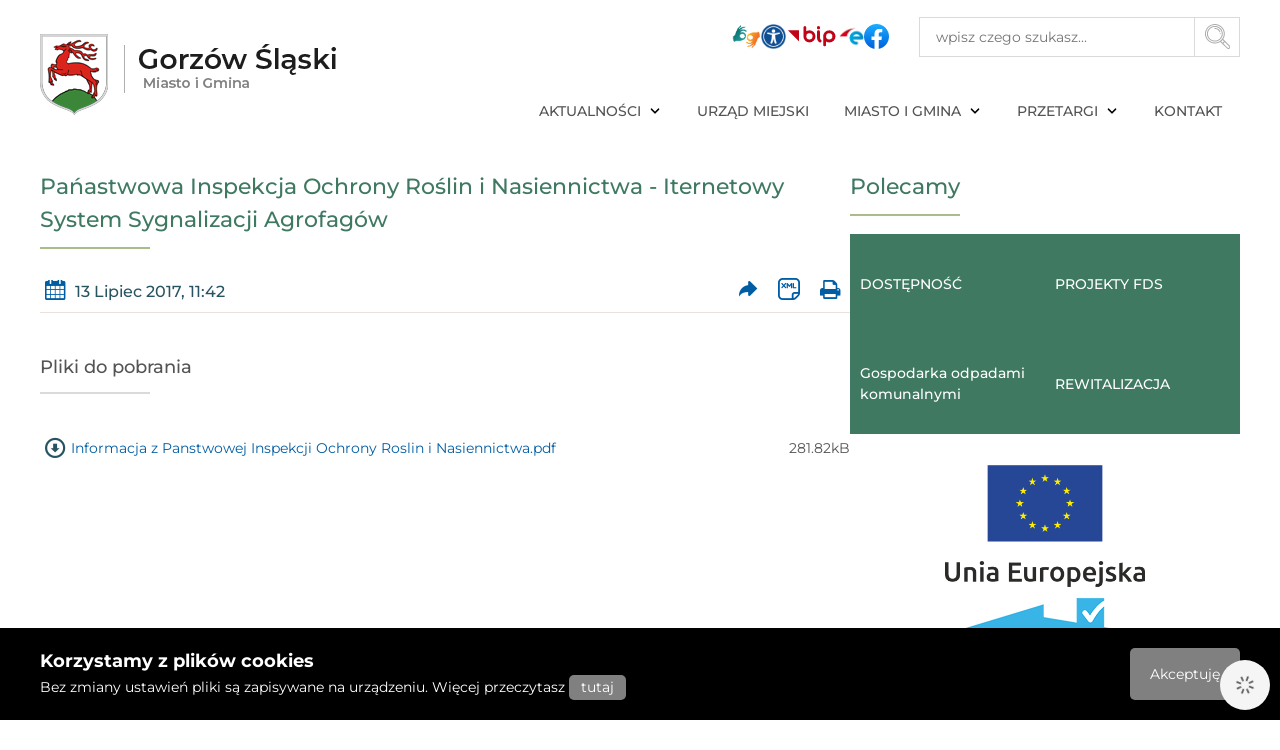

--- FILE ---
content_type: text/html; charset=UTF-8
request_url: https://gorzowslaski.pl/m683/k1-AKTUALNOSCI/a1923-Panastwowa-Inspekcja-Ochrony-Roslin-i-Nasiennictwa-Iternetowy-System-Sygnalizacji-Agrofagow
body_size: 4417
content:
<!DOCTYPE HTML>
<html class="standard "
      lang="pl">
<head>
    <title>Pańastwowa Inspekcja Ochrony Roślin i Nasiennictwa - Iternetowy System Sygnalizacji Agrofagów - Urząd miejski Gorzowa Śląskiego</title>
    <meta charset="UTF-8"/>
    <meta name="viewport" content="width=device-width, initial-scale=1.0" />
    <link rel="shortcut icon" href="/favicon.ico">
    <link rel="stylesheet" href="/assets/index.d09992ad.css"><script type="text/javascript" crossorigin src="/assets/index.90639419.js"></script>
<!--  Ankieta  -->
    <script async src="https://tally.so/widgets/embed.js"></script>

    <script>
      window.TallyConfig = {
        "formId": "nPO9od",
        "popup": {
          "emoji": {
            "text": "👋",
            "animation": "wave"
          },
          "autoClose": 1000,
          "showOnce": true,
          "doNotShowAfterSubmit": true
        }
      };
    </script>
<!--  Ankieta END  -->
</head>
<body class="" style="">
<div id="app">
    <aside class="skip-links no-print" id="skiplinks">
        <div>
            <b>Przejdź do:</b>
            <span>ctrl + m</span>
            <ul>
                <li><a href="#searchArea">Wyszukiwarka</a></li>
                <li><a href="#main">Treść strony</a></li>
                <li><a href="#nav-primary">Nawigacja główna</a></li>
                <li><a href="#sidebar">Nawigacja boczna</a></li>
                <li><a href="#footer">Stopka</a></li>
            </ul>
        </div>
    </aside>

<header class="body site-header no-print">

    <div class="logo">
        <h1>Gorzów Śląski - Miasto i Gmina</h1>
        <a href="/" title="Przejdź do strony głównej"><img src="/assets/gfx/logo.png" alt="Logo Miasta i Gminy"></a>
        <div id="hamburger-menu">
            <div class="buttonmenu" data-menuhiddenicon="true" tabindex="0">
                <span class="line line1"></span>
                <span class="line line2"></span>
                <span class="line line3"></span>
            </div>
        </div>
    </div>
    <div class="top-links">
        <ul>
            <li><a href="https://tlumacz.migam.org/gmina_gorzow_slaski" tabindex="0" title="Tłumacz migam"><img src="/assets/gfx/links/migam.png" alt=""></a></li>
            <li><a href="/version/set/wcag" title="Wersja dostępna cyfrowo"><img src="/assets/gfx/links/wcag.png" alt=""></a></li>
            <li><a href="http://bip.gorzowslaski.pl/" title="Biuletyn informacji publicznej"><img src="/assets/gfx/links/bip.svg" alt=""></a></li>
            <li><a href="https://serwis.epuap.gov.pl/mlpz/login?ORIGIN=nforms_PismoOgolneDoPodmiotuPublicznego" title="ePUAP"><img src="/assets/gfx/links/epuap.png" alt=""></a></li>
            <li><a href="https://www.facebook.com/Urzad.Miejski.w.Gorzowie.Slaskim" title="Facebook Urzędu"><img src="/assets/gfx/links/facebook.svg" alt=""></a></li>

        </ul>
    </div>
    <div class="search" data-hiddenmenu="true">
        <form id="searchForm" class="float-right" action="/search" method="get">
            <label>
                <input id="searchArea" type="text" name="s" placeholder="wpisz czego szukasz..." title="Wpisz czego szukasz" minlength="3" required>
            </label>
            <button id="searchButton" type="submit" value="" aria-label="Przycisk szukaj">
                <i></i>
            </button>
        </form>
    </div>
    <div class="menu-top" data-hiddenmenu="true">
    <nav id="nav-primary" aria-label="Nawigacja główna">
        <svg xmlns="http://www.w3.org/2000/svg">
            <symbol id="arrow" viewbox="0 0 16 16" >
                <polyline points="4 6, 8 10, 12 6" stroke="#000" stroke-width="2" fill="transparent" stroke-linecap="round" />
            </symbol>
        </svg>
        <ul class="clicky-menu no-js">
            <li class=" active"><a href="/m683/k1-AKTUALNOSCI">AKTUALNOŚCI<svg aria-hidden="true" width="16" height="16"><use xlink:href="#arrow" /></svg></a><ul><li class=" active"><a href="/m683/k1-AKTUALNOSCI" class="fire-clickAction" data-action="replaceAjax" >AKTUALNOŚCI</a></li><li class=""><a href="/m684/k31-POMAGAM-UKRAINIE" class="fire-clickAction" data-action="replaceAjax" >POMAGAM UKRAINIE</a></li><li class=""><a href="/m685/k26-INFORMACJA-DLA-ROLNIKOW" class="fire-clickAction" data-action="replaceAjax" >INFORMACJA DLA ROLNIKÓW</a></li><li class=""><a href="/m686/k21-INFORMACJA-PUBLICZNA" class="fire-clickAction" data-action="replaceAjax" >INFORMACJA PUBLICZNA </a></li><li class=""><a href="/m687/k32-SARS-CoV-2" class="fire-clickAction" data-action="replaceAjax" >SARS-CoV-2</a></li></ul></li><li class=""><a href="/m445/k3-URZAD-MIEJSKI" class="fire-clickAction" data-action="replaceAjax" >URZĄD MIEJSKI</a></li><li class=""><a href="/m716/k2-MIASTO-I-GMINA">MIASTO I GMINA<svg aria-hidden="true" width="16" height="16"><use xlink:href="#arrow" /></svg></a><ul><li class=""><a href="/m716/k2-MIASTO-I-GMINA" class="fire-clickAction" data-action="replaceAjax" >MIASTO I GMINA</a></li><li class=""><a href="/m717/k5-HISTORIA-I-KULTURA" class="fire-clickAction" data-action="replaceAjax" >HISTORIA I KULTURA</a></li><li class=""><a href="/m718/k6-SPORT-I-TURYSTYKA" class="fire-clickAction" data-action="replaceAjax" >SPORT I TURYSTYKA</a></li><li class=""><a href="/m719/k36-Invest-in" class="fire-clickAction" data-action="replaceAjax" >Invest in</a></li></ul></li><li class=""><a href="https://bip.gorzowslaski.pl/m9553/k78-Ogloszenia-o-przetargach/">PRZETARGI<svg aria-hidden="true" width="16" height="16"><use xlink:href="#arrow" /></svg></a><ul><li class=""><a href="https://bip.gorzowslaski.pl/m9553/k78-Ogloszenia-o-przetargach/" class="fire-clickAction" data-action="link" >OGŁOSZENIA</a></li><li class=""><a href="https://bip.gorzowslaski.pl/m9252/k82-Wykazy-lokali-uzytkowych-przeznaczonych-do-wynajmu/" class="fire-clickAction" data-action="link" >Wykazy lokali użytkowych do wynajmu</a></li><li class=""><a href="http://bip.gorzowslaski.pl/m9253/k95-Wykaz-nieruchomosci-przeznaczonych-do-zbycia/" class="fire-clickAction" data-action="link" >Wykaz nieruchomości do zbycia</a></li><li class=""><a href="http://bip.gorzowslaski.pl/m9559/k176-Wykaz-nieruchomosci-przeznaczonych-do-dzierzawy/" class="fire-clickAction" data-action="link" >Wykaz nieruchomości do dzierżawy</a></li><li class=""><a href="http://bip.gorzowslaski.pl/m9560/k249-Wykaz-nieruchomosci-przeznaczonych-do-oddania-w-uzyczenie/" class="fire-clickAction" data-action="link" >Wykaz nieruchomości do użyczenia</a></li></ul></li><li class=""><a href="/m448/a2230-KONTAKT" class="fire-clickAction" data-action="replaceAjax" >KONTAKT</a></li>        </ul>
    </nav>
</div>
</header>

<div class="body site-main">
    <main class="main" id="main">
        <h2>Pańastwowa Inspekcja Ochrony Roślin i Nasiennictwa - Iternetowy System Sygnalizacji Agrofagów</h2>
        <article class="article">
                        <div class="article__bar">
                                    <time datetime="2017-07-13 11:42:02"><i class="icon icon-calendar"></i> 13 Lipiec 2017, 11:42</time>
                    
                <ul>
                    <li><a href="mailto:?subject=Pa%C5%84astwowa%20Inspekcja%20Ochrony%20Ro%C5%9Blin%20i%20Nasiennictwa%20-%20Iternetowy%20System%20Sygnalizacji%20Agrofag%C3%B3w&body=http%3A%2F%2Fgorzowslaski.pl%2Fa1923-Panastwowa-Inspekcja-Ochrony-Roslin-i-Nasiennictwa-Iternetowy-System-Sygnalizacji-Agrofagow" data-tooltip="Prześlij dalej" aria-label="Prześlij artykuł dalej"><i class="icon icon-forward"></i></a></li>
                    <li><a href="/cms/showArticleAsXml/id/1923" data-tooltip="Wersja XML" aria-label="Wersja XML artykułu"><i class="icon icon-ico-xml"></i></a></li>
                    <li><a href="#" onclick="window.print(); return false;" data-tooltip="Wydrukuj" aria-label="Wydrukuj artykuł" class="tooltip__right action-print"><i class="icon icon-print"></i></a></li>
                </ul>
            </div>
                        <div class="article__content">
                            </div>
                        <div class="article__download">
                <h3>Pliki do pobrania</h3>
                <ul>
                                    <li>
                        <i class="icon icon-down-circled"></i>
                        <a class="pdfContainer" href="/download/file/id/9262">Informacja  z Panstwowej Inspekcji Ochrony Roslin i Nasiennictwa.pdf</a>
                        <span>281.82kB</span>
                    </li>
                                </ul>
            </div>
                    </article>
    </main>
    
<div class="sidebar no-print" id="sidebar">
    <h2>Polecamy</h2>
    <ul class="recommended">
        <li><a href="/m453/k29-DOSTEPNOSC" title="DOSTĘPNOŚĆ">DOSTĘPNOŚĆ</a></li><li><a href="/m454/k28-PROJEKTY-FDS" title="PROJEKTY FDS">PROJEKTY FDS</a></li><li><a href="/m455/k17-Gospodarka-odpadami-komunalnymi" title="Gospodarka odpadami komunalnymi">Gospodarka odpadami komunalnymi</a></li><li><a href="/m456/k40-REWITALIZACJA" title="REWITALIZACJA">REWITALIZACJA</a></li>    </ul>
    <div class="box-logotype">
        <a href="/m529/k24-UNIJNE" title="Link do projektów UE"><img src="/assets/gfx/ue-logo.png" alt="Logotyp UE"></a>
        <img src="/assets/gfx/czyste-powietrze-logo-duze.png" alt="Program czyste powietrze">
    </div>
    <h2>Kalendarz wydarzeń</h2>
    <div id="color-calendar"></div>
    <div class="events-display events"></div>
            <h2>Na skróty</h2>
                    <nav>
                <ul class="sidebar__menu"><li><a href="/m63/k1-AKTUALNOSCI" title="AKTUALNOŚCI">AKTUALNOŚCI</a></li><li><a href="/m64/k2-MIASTO-I-GMINA" title="MIASTO I GMINA">MIASTO I GMINA</a></li><li><a href="/m65/k4-INFORMATOR-MIEJSKI" title="INFORMATOR MIEJSKI">INFORMATOR MIEJSKI</a></li></ul>            </nav>
                    <h2>DOTACJE</h2>
                    <nav>
                <ul class="sidebar__menu"><li><a href="/m528/k23-KRAJOWE" title="KRAJOWE">KRAJOWE</a></li><li><a href="/m529/k24-UNIJNE" title="UNIJNE">UNIJNE</a></li></ul>            </nav>
                    <h2>OCHRONA ŚRODOWISKA</h2>
                    <nav>
                <ul class="sidebar__menu"><li><a href="/m711/k8-OCHRONA-SRODOWISKA" title="OCHRONA ŚRODOWISKA">OCHRONA ŚRODOWISKA</a></li><li><a href="/m712/k19-AZBEST" title="AZBEST">AZBEST</a></li><li><a href="/m713/k17-GOSPODARKA-ODPADAMI" title="GOSPODARKA ODPADAMI">GOSPODARKA ODPADAMI</a></li><li><a href="/m714/k35-Gospodarka-wodno-sciekowa" title="Gospodarka wodno-ściekowa">Gospodarka wodno-ściekowa</a></li><li><a href="/m715/k33-PROGRAM-CZYSTE-POWIETRZE" title="PROGRAM CZYSTE POWIETRZE">PROGRAM CZYSTE POWIETRZE</a></li></ul>            </nav>
                    <h2>Pozostałe linki</h2>
                    <nav>
                <ul class="sidebar__menu"><li><a href="https://mikroporady.pl/" title="mikroporady.pl">mikroporady.pl</a></li><li><a href="https://platformazakupowa.pl/pn/gorzowslaski" title="Platforma zakupowa">Platforma zakupowa</a></li></ul>            </nav>
                <div class="box-logotype">
        <a href="https://gornaprosna.pl/" target="_blank" title="Link do LGD Górna Prosna"><img src="/assets/gfx/logo-gp.png" alt="logo LGD Górna Prosna"></a>
    </div>
    <div class="box-logotype">
        <a href="https://www.piwolesno.pl/" target="_blank" title="Powiatowy Inspektorat Weterynarii w Oleśnie"><img src="/assets/gfx/logo-piw.png" alt="logo Powiatowy Inspektorat Weterynarii w Oleśnie"></a>
    </div>
</div>
</div>

<footer class="site-footer no-print" id="footer">
    <div class="body footer-contact">
        <div class="address text-column">
            <h3>Urząd Miasta Gorzów Śląski</h3>
            <div>
                <ul>
                    <li>ul. Wojska Polskiego 15</li>
                    <li>46-310 Gorzów Śląski</li>
                </ul>
                <ul>
                    <li>tel.: <a title="Zadzwoń do Urzędu" href="tel:343505710"> 34 35 05 710</a>, <a
                                title="Zadzwoń do Urzędu" href="tel:343594004"> 34 35 94 004</a></li>
                    <li>fax.: 34 55-92-710, wew. 42</li>
                </ul>
                <ul>
                    <li>email: <a title="Wyślij maila do Urzędu"
                                  href="mailto:&#117;&#109;&#64;&#103;&#111;&#114;&#122;&#111;&#119;&#115;&#108;&#97;&#115;&#107;&#105;&#46;&#112;&#108;">&#117;&#109;&#64;&#103;&#111;&#114;&#122;&#111;&#119;&#115;&#108;&#97;&#115;&#107;&#105;&#46;&#112;&#108;</a>
                    </li>
                </ul>
                <ul>
                    <li>NIP Urzędu: 576 124 07 08</li>
                    <li>REGON Urzędu: 000527954</li>
                </ul>
                <ul>
                    <li>adres e-Doręczeń:</li>
                    <li>AE:PL-17954-23737-URTAI-10</li>
                </ul>
            </div>
        </div>
        <div class="hours text-column">
            <h3>Godziny pracy urzędu</h3>
            <ul>
                <li>Poniedziałek 7.15 - 15.00</li>
                <li>Wtorek 7.15 - 15:00</li>
                <li>Środa 7.30 - 15.30</li>
                <li>Czwartek 7.15 - 15.00</li>
                <li>Piątek 7.15 - 15.00</li>
            </ul>
            <h3>Godziny pracy kasy</h3>
            <ul>
                <li>Poniedziałek 7.15 - 14.15</li>
                <li>Wtorek 7.15 - 14.15</li>
                <li>Środa 7.30 - 14.45</li>
                <li>Czwartek 7.15 - 14.15</li>
                <li>Piątek 7.15 - 14.15</li>
            </ul>
        </div>
        <div class="herby">
            <h3>Współpraca miedzynarodowa</h3>
            <ul>
                <li>
                    <img src="/assets/gfx/herb-lan.png" alt="Herb Landsberg Niemcy">
                    <span>Landsberg <br>Niemcy</span>
                </li>
                <li>
                    <img src="/assets/gfx/herb-feh.png" alt="Herb Fehérvárcsurgó Węgry">
                    <span>Fehérvárcsurgó <br>Węgry</span>
                </li>
            </ul>
        </div>
        <div class="end-container">
            <div class="copy">
                <span>© 2026 Urząd Miejski w Gorzowie Śląskim. Wszelkie prawa zastrzeżone.</span>
                <span>Projekt I wykonanie: <a href="https://digitalholding.pl" target="_blank"
                                              title="Digital Holding Sp. z o. o. Strony www i Biuletyny Informacji Publicznej">Digital Holding sp. z o.o.</a></span>
            </div>
            <div class="end-link">
                <a href="/page/custom/polityka-prywatnosci">Polityka prywatności</a>
                <a href="/rodo">RODO</a>
                <a href="/page/custom/dostepnosc">Deklaracja dostępności</a>
            </div>
        </div>
    </div>
</footer>
<aside id="cookieBar">
    <div class="body">
        <div class="cookie_content">
            <p class="big">
                Korzystamy z plików cookies
            </p>
            <p class="small">
                Bez zmiany ustawień pliki są zapisywane na urządzeniu. Więcej przeczytasz
                <a href="/page/custom/polityka_prywatnosci">tutaj</a>
            </p>
        </div>
        <button id="cookieBarClose">Akceptuję</button>
    </div>
</aside>
</div>
</body>
</html>


--- FILE ---
content_type: text/html; charset=utf-8
request_url: https://tally.so/popup/nPO9od?originPage=%2Fm683%2Fk1-AKTUALNOSCI%2Fa1923-Panastwowa-Inspekcja-Ochrony-Roslin-i-Nasiennictwa-Iternetowy-System-Sygnalizacji-Agrofagow&alignLeft=1
body_size: 17499
content:
<!DOCTYPE html><html lang="pl" translate="yes" data-sentry-element="Html" data-sentry-component="MyDocument" data-sentry-source-file="_document.tsx"><head data-sentry-element="Head" data-sentry-source-file="_document.tsx"><meta charSet="utf-8" data-next-head=""/><meta name="viewport" content="width=device-width, initial-scale=1.0, minimum-scale=1.0" data-sentry-element="meta" data-sentry-source-file="_head.tsx" data-next-head=""/><title data-next-head="">Ankieta
</title><meta name="description" content="Opracowano za pomocą Tally, najprostszej metody tworzenia formularzy." data-next-head=""/><meta content="noindex,nofollow" name="robots" data-next-head=""/><link rel="canonical" href="https://tally.so/r/nPO9od" data-next-head=""/><link rel="shortcut icon" type="image/png" href="https://tally.so/tally-square.png" data-next-head=""/><link rel="alternate icon" type="image/png" href="https://tally.so/favicon.png" data-next-head=""/><link rel="icon" type="image/svg+xml" href="https://tally.so/favicon.svg" data-next-head=""/><link rel="icon" type="image/x-icon" href="https://tally.so/favicon.ico" data-next-head=""/><meta property="og:type" content="website" data-sentry-element="meta" data-sentry-source-file="_head.tsx" data-next-head=""/><meta property="og:site_name" content="Tally Forms" data-sentry-element="meta" data-sentry-source-file="_head.tsx" data-next-head=""/><meta property="og:url" content="https://tally.so/r/nPO9od" data-sentry-element="meta" data-sentry-source-file="_head.tsx" data-next-head=""/><meta name="title" property="og:title" content="Ankieta
" data-sentry-element="meta" data-sentry-source-file="_head.tsx" data-next-head=""/><meta property="og:description" content="Opracowano za pomocą Tally, najprostszej metody tworzenia formularzy." data-next-head=""/><meta name="image" property="og:image" content="https://tally.so/images/og.jpg" data-sentry-element="meta" data-sentry-source-file="_head.tsx" data-next-head=""/><meta name="twitter:card" content="summary_large_image" data-sentry-element="meta" data-sentry-source-file="_head.tsx" data-next-head=""/><meta name="twitter:site" content="@TallyForms" data-sentry-element="meta" data-sentry-source-file="_head.tsx" data-next-head=""/><meta name="twitter:title" content="Ankieta
" data-sentry-element="meta" data-sentry-source-file="_head.tsx" data-next-head=""/><meta name="twitter:description" content="Opracowano za pomocą Tally, najprostszej metody tworzenia formularzy." data-next-head=""/><meta name="twitter:image" content="https://tally.so/images/og.jpg" data-sentry-element="meta" data-sentry-source-file="_head.tsx" data-next-head=""/><link rel="alternate" type="application/json+oembed" href="https://api.tally.so/oembed?url=https%3A%2F%2Ftally.so%2Fpopup%2FnPO9od%3ForiginPage%3D%252Fm683%252Fk1-AKTUALNOSCI%252Fa1923-Panastwowa-Inspekcja-Ochrony-Roslin-i-Nasiennictwa-Iternetowy-System-Sygnalizacji-Agrofagow%26alignLeft%3D1&amp;format=json" title="Ankieta
" data-next-head=""/><link rel="preload" href="/_next/static/media/e4af272ccee01ff0-s.p.woff2" as="font" type="font/woff2" crossorigin="anonymous" data-next-font="size-adjust"/><link rel="preload" href="/_next/static/css/795d6e0767877968.css" as="style"/><script noModule="" data-next-head="">window.location.href = "https://tally.so/browser-not-supported.html";</script><link rel="stylesheet" href="/_next/static/css/795d6e0767877968.css" data-n-g=""/><noscript data-n-css=""></noscript><script defer="" noModule="" src="/_next/static/chunks/polyfills-42372ed130431b0a.js"></script><script defer="" src="/_next/static/chunks/82203-eb7455e16ed666e6.js"></script><script defer="" src="/_next/static/chunks/52784-0b0088245a28c987.js"></script><script defer="" src="/_next/static/chunks/7803-2e43319d260074cd.js"></script><script defer="" src="/_next/static/chunks/63366-626af6e5247dece3.js"></script><script defer="" src="/_next/static/chunks/32933.2521d9d2e27405c8.js"></script><script src="/_next/static/chunks/webpack-1fa144c55608b985.js" defer=""></script><script src="/_next/static/chunks/framework-614321e302b536ed.js" defer=""></script><script src="/_next/static/chunks/main-6ed8e4bedff7e4fd.js" defer=""></script><script src="/_next/static/chunks/pages/_app-135f09b6cb99b200.js" defer=""></script><script src="/_next/static/chunks/61202-bd92c842828c11fb.js" defer=""></script><script src="/_next/static/chunks/66170-1615bdf14fe0f8af.js" defer=""></script><script src="/_next/static/chunks/70790-9b7f9882c5a779d6.js" defer=""></script><script src="/_next/static/chunks/50525-d9ec8f9b8e69566f.js" defer=""></script><script src="/_next/static/chunks/2027-3233afaed7ed81c8.js" defer=""></script><script src="/_next/static/chunks/41716-ddcad11d6bd4e2ad.js" defer=""></script><script src="/_next/static/chunks/20596-42788802cde5a64e.js" defer=""></script><script src="/_next/static/chunks/34560-03858526aeb10248.js" defer=""></script><script src="/_next/static/chunks/79818-0a612144a00e3b37.js" defer=""></script><script src="/_next/static/chunks/30128-673339cdbf8d5cb4.js" defer=""></script><script src="/_next/static/chunks/83093-0430f1a7b69e18e1.js" defer=""></script><script src="/_next/static/chunks/368-997be7dd09d5b735.js" defer=""></script><script src="/_next/static/chunks/35550-2e9366af806ccfd4.js" defer=""></script><script src="/_next/static/chunks/15761-49395ec039685ce4.js" defer=""></script><script src="/_next/static/chunks/25288-3881c089b866fb33.js" defer=""></script><script src="/_next/static/chunks/pages/popup/%5Bid%5D-596dfd44e99d6583.js" defer=""></script><script src="/_next/static/rigAC0hX1yyxOinK5aEIZ/_buildManifest.js" defer=""></script><script src="/_next/static/rigAC0hX1yyxOinK5aEIZ/_ssgManifest.js" defer=""></script><style data-styled="" data-styled-version="6.1.24">.leDWoT{animation:bqrFYP 1.618s linear infinite;transform-origin:center;transform:translateZ(0);width:1.2em;height:1.2em;font-size:inherit;}/*!sc*/
data-styled.g1[id="sc-500dd495-0"]{content:"leDWoT,"}/*!sc*/
.ewjlOt{display:inline-flex;flex-shrink:0;align-items:center;justify-content:center;vertical-align:middle;transition:opacity 100ms ease-in-out,color 100ms ease-in-out;font-weight:600;transform:translateZ(0);}/*!sc*/
data-styled.g4[id="sc-a7ae6819-2"]{content:"ewjlOt,"}/*!sc*/
.dkgEvT{font-style:normal;}/*!sc*/
.dkgEvT svg{width:1.2em;height:1.2em;}/*!sc*/
data-styled.g5[id="sc-a7ae6819-3"]{content:"dkgEvT,"}/*!sc*/
.fkYylP{position:absolute;right:0;left:0;bottom:0;top:0;gap:0;opacity:0;pointer-events:none;transform:translateZ(0);}/*!sc*/
data-styled.g6[id="sc-a7ae6819-4"]{content:"fkYylP,"}/*!sc*/
.hgxBUi{position:relative;cursor:pointer;transition:background-color 100ms ease-in-out,border-color 100ms ease-in-out,outline 100ms ease-in-out;line-height:1;display:inline-flex;flex-shrink:0;align-items:center;justify-content:center;text-align:center;vertical-align:middle;text-decoration:none;overflow:hidden;transform:translateZ(0);border:0;outline:none;outline-offset:-1px;height:36px;font-size:15px;border-radius:8px;padding:0 0.9em;gap:0.5em;background:#000000;}/*!sc*/
.hgxBUi:focus,.hgxBUi:focus-visible{outline:4px solid rgba(58, 152, 255, 0.36);}/*!sc*/
.hgxBUi>.sc-a7ae6819-3:first-of-type:first-child{margin-left:-0.15em;margin-right:-0.1em;}/*!sc*/
.hgxBUi>.sc-a7ae6819-3:last-of-type:not(:first-child){margin-right:-0.15em;margin-left:-0.1em;}/*!sc*/
.hgxBUi>.sc-a7ae6819-3:nth-last-child(2):first-child,.hgxBUi>.sc-a7ae6819-3:nth-child(2):last-child{margin-left:-0.3em;margin-right:-0.3em;}/*!sc*/
.hgxBUi>.sc-a7ae6819-2{gap:0.5em;}/*!sc*/
.hgxBUi .sc-a7ae6819-2{color:#FFFFFF;}/*!sc*/
.hgxBUi:hover:not([disabled]){background:#37352F;}/*!sc*/
data-styled.g7[id="sc-a7ae6819-5"]{content:"hgxBUi,"}/*!sc*/
.eoCcpq{width:100%;height:36px;padding:0 10px;box-shadow:rgba(0, 0, 0, 0.12) 0px 1px 1px 0px,rgba(61, 59, 53, 0.16) 0px 0px 0px 1px,rgba(61, 59, 53, 0.08) 0px 2px 5px 0px;border:0;border-radius:8px;outline:none;background-color:rgba(255, 255, 255, 1);color:#37352F;caret-color:#37352F;}/*!sc*/
@media (hover:hover){.eoCcpq:not([disabled]):hover{box-shadow:rgba(0, 0, 0, 0.12) 0px 1px 1px 0px,rgba(61, 59, 53, 0.16) 0px 0px 0px 1px,rgba(61, 59, 53, 0.08) 0px 3px 9px 0px,rgba(61, 59, 53, 0.08) 0px 2px 5px 0px;}}/*!sc*/
.eoCcpq:not([disabled]):focus,.eoCcpq:not([disabled]):focus-within{box-shadow:rgba(58, 152, 255, 0.36) 0px 0px 0px 4px,rgba(61, 59, 53, 0.16) 0px 0px 0px 1px;}/*!sc*/
.eoCcpq::placeholder{color:#bbbab8;}/*!sc*/
data-styled.g28[id="sc-f626b5e8-0"]{content:"eoCcpq,"}/*!sc*/
.kTtWYl{position:absolute;top:10px;right:10px;z-index:2;display:inline-flex;align-items:center;justify-content:center;width:24px;height:24px;border-radius:50%;cursor:pointer;color:#45433e;background-color:#f5f5f5;outline:none;outline-offset:-1px;transition:background-color 100ms ease-in-out,outline 100ms ease-in-out;}/*!sc*/
@media (hover:hover){.kTtWYl:hover{background-color:rgba(0, 0, 0, 0.04);}}/*!sc*/
.kTtWYl:focus,.kTtWYl:focus-visible{outline:3px solid rgba(58, 152, 255, 0.36);}/*!sc*/
data-styled.g61[id="sc-2ec8c6a4-0"]{content:"kTtWYl,"}/*!sc*/
.fNfNrE{width:100%;position:relative;}/*!sc*/
.fNfNrE >input{padding-right:28px;white-space:nowrap;overflow-x:auto;cursor:pointer;color:#37352F;scrollbar-width:none;}/*!sc*/
.fNfNrE >input::-webkit-scrollbar{display:none;}/*!sc*/
.fNfNrE >input::placeholder{color:#bbbab8;}/*!sc*/
.fNfNrE::before{content:'';position:absolute;top:1px;bottom:1px;right:24px;width:24px;background:linear-gradient( to right,transparent,#ffffff );pointer-events:none;z-index:1;}/*!sc*/
.fNfNrE >svg{position:absolute;top:10px;right:6px;color:#898884;pointer-events:none;}/*!sc*/
.fNfNrE >div{flex:1;min-width:100%;}/*!sc*/
data-styled.g71[id="sc-ad4ff197-0"]{content:"fNfNrE,"}/*!sc*/
.Mdqou{position:absolute;top:6px;right:-8px;bottom:auto;left:auto;z-index:1;display:flex;justify-content:center;align-items:center;width:16px;height:16px;min-width:16px;min-height:16px;border-radius:50%;background-color:#f3f3f3;color:#37352F;font-size:14px;font-weight:900;text-align:center;cursor:pointer;}/*!sc*/
.Mdqou >span{position:relative;top:2px;}/*!sc*/
.Mdqou.hidden{visibility:hidden;}/*!sc*/
data-styled.g197[id="sc-e45d4ad7-0"]{content:"Mdqou,"}/*!sc*/
.gNmpbA{font-size:2.5rem;font-weight:800;line-height:1.2;padding-bottom:2.5rem;margin:0;}/*!sc*/
@media (max-width:758px){.gNmpbA{padding-bottom:2rem;font-size:2rem;}}/*!sc*/
data-styled.g200[id="sc-9bd97dab-0"]{content:"gNmpbA,"}/*!sc*/
.kFZfQP{width:100%;max-width:700px;margin:0 auto;}/*!sc*/
@media (max-width:758px){.kFZfQP{max-width:500px;max-width:min(700px,calc(100vw - 2 * 25px));}}/*!sc*/
data-styled.g211[id="sc-a1632dc4-2"]{content:"kFZfQP,"}/*!sc*/
.ljBBxi{position:relative;display:inline-block;max-width:320px;width:100%;}/*!sc*/
.ljBBxi .content-editable-block,.ljBBxi input:placeholder-shown{overflow:hidden;white-space:nowrap;text-overflow:ellipsis;}/*!sc*/
@media (max-width: 758px){.ljBBxi{min-width:100%;}}/*!sc*/
data-styled.g212[id="sc-a1632dc4-3"]{content:"ljBBxi,"}/*!sc*/
.hBeBCz{position:relative;margin-bottom:10px;}/*!sc*/
data-styled.g213[id="sc-840da2ce-0"]{content:"hBeBCz,"}/*!sc*/
.iYLEOI{width:100%;height:36px;padding:0 10px;box-shadow:rgba(0, 0, 0, 0.12) 0px 1px 1px 0px,rgba(61, 59, 53, 0.16) 0px 0px 0px 1px,rgba(61, 59, 53, 0.08) 0px 2px 5px 0px;border:0;border-radius:8px;outline:none;background-color:rgba(255, 255, 255, 1);color:#37352F;caret-color:#37352F;}/*!sc*/
@media (hover:hover){.iYLEOI:not([disabled]):hover{box-shadow:rgba(0, 0, 0, 0.12) 0px 1px 1px 0px,rgba(61, 59, 53, 0.16) 0px 0px 0px 1px,rgba(61, 59, 53, 0.08) 0px 3px 9px 0px,rgba(61, 59, 53, 0.08) 0px 2px 5px 0px;}}/*!sc*/
.iYLEOI:not([disabled]):focus,.iYLEOI:not([disabled]):focus-within{box-shadow:rgba(58, 152, 255, 0.36) 0px 0px 0px 4px,rgba(61, 59, 53, 0.16) 0px 0px 0px 1px;}/*!sc*/
.iYLEOI::placeholder{color:#bbbab8;}/*!sc*/
data-styled.g215[id="sc-2c7eb0f7-0"]{content:"iYLEOI,"}/*!sc*/
.dLVIHx{line-height:1.5;min-height:35px;padding-top:3px;padding-bottom:calc(3px + 5px);}/*!sc*/
data-styled.g219[id="sc-1a5a54bd-0"]{content:"dLVIHx,"}/*!sc*/
.cKulzQ{position:relative;display:inline-flex;padding-top:1.25rem;padding-bottom:0.625rem;}/*!sc*/
.cKulzQ.required-indicator-position-fallback .tally-required-indicator{position:relative;left:auto;right:auto;margin-left:5px;}/*!sc*/
.cKulzQ.required-indicator-position-fallback h3{padding-right:0px;}/*!sc*/
data-styled.g223[id="sc-a38adde6-1"]{content:"cKulzQ,"}/*!sc*/
.ihGeVJ{margin:0;font-size:1.25rem;font-weight:600;line-height:1.25;padding-right:5px;}/*!sc*/
.ihGeVJ:empty{padding-right:0px;}/*!sc*/
@media (max-width:758px){.ihGeVJ{font-size:1.125rem;}}/*!sc*/
data-styled.g224[id="sc-a38adde6-2"]{content:"ihGeVJ,"}/*!sc*/
.hGLLZo a:not(.unstyled){color:#0070D7;cursor:pointer;border-bottom:1px solid #0070D7;text-decoration:none;font-weight:500;}/*!sc*/
@media (hover: hover){.hGLLZo a:not(.unstyled):hover{color:#0066d6;border-bottom:1px solid #0066d6;}}/*!sc*/
.hGLLZo span.mention:empty{border-bottom:2px solid #bbbab8;}/*!sc*/
.hGLLZo span.mention:empty::before{content:'                    ';}/*!sc*/
data-styled.g240[id="sc-8ffe308f-0"]{content:"hGLLZo,"}/*!sc*/
.kZgBDR{padding:1px 0;white-space:pre-wrap;word-break:break-word;}/*!sc*/
.kZgBDR:empty{padding:0;}/*!sc*/
data-styled.g243[id="sc-8ffe308f-3"]{content:"kZgBDR,"}/*!sc*/
.dDbLsu{display:flex;justify-content:space-between;margin:10px 0;}/*!sc*/
.dDbLsu button:nth-child(2),.dDbLsu .tally-powered{margin-left:10px;}/*!sc*/
.dDbLsu >div{display:flex;min-width:0;}/*!sc*/
data-styled.g257[id="sc-325cf3c1-3"]{content:"dDbLsu,"}/*!sc*/
.bgrfqB{flex:1;display:flex;flex-direction:column;margin-top:150px;margin-bottom:50px;width:100%;max-width:100%!important;padding:20px;margin-top:0;margin-bottom:0;padding-top:35px;padding-bottom:56px;}/*!sc*/
.bgrfqB progress{position:absolute;left:-10000px;top:auto;width:1px;height:1px;overflow:hidden;}/*!sc*/
.bgrfqB .sc-325cf3c1-2 button{background:none!important;padding:0;}/*!sc*/
@media (hover:hover){.bgrfqB .sc-325cf3c1-2 button:hover{background:none!important;}}/*!sc*/
.bgrfqB .tally-context-menu{font-family:var(--font-family),sans-serif;}/*!sc*/
.bgrfqB.tally-ranking-option-dragging .tally-ranking-option-dropzone{display:block;}/*!sc*/
.bgrfqB .tally-block :first-child h1,.bgrfqB .tally-block :first-child h2,.bgrfqB .tally-block :first-child h3,.bgrfqB .tally-block :first-child label{padding-top:0;}/*!sc*/
.bgrfqB .tally-block :first-child h3+.tally-required-indicator{top:5px;}/*!sc*/
.bgrfqB .tally-block :first-child label+.tally-required-indicator{top:4px;}/*!sc*/
.bgrfqB .sc-325cf3c1-2{position:absolute;top:5px;left:5px;z-index:3;}/*!sc*/
.bgrfqB .sc-325cf3c1-2 button{background-color:#F5F5F5;width:24px;height:24px;border-radius:50%;padding:0 6px;}/*!sc*/
@media (hover: hover){.bgrfqB .sc-325cf3c1-2 button:hover{background-color:#F1F1F1;}}/*!sc*/
.bgrfqB .sc-325cf3c1-2 button svg{margin-right:0;width:14px;height:14px;min-width:14px;min-height:14px;}/*!sc*/
.bgrfqB .sc-325cf3c1-2 button span:nth-child(2){display:none;}/*!sc*/
@media (max-width: 576px){.bgrfqB .sc-325cf3c1-2 button{width:20px;height:20px;}.bgrfqB .sc-325cf3c1-2 button svg{width:12px;height:12px;min-width:12px;min-height:12px;}}/*!sc*/
.bgrfqB .sc-325cf3c1-3{margin-top:10px;margin-bottom:0;}/*!sc*/
@media (max-width: 576px){.bgrfqB .sc-325cf3c1-3 >div:nth-child(1){flex:1;}.bgrfqB .sc-325cf3c1-3 >div:nth-child(1) button{width:100%;}}/*!sc*/
data-styled.g258[id="sc-325cf3c1-4"]{content:"bgrfqB,"}/*!sc*/
.iribPu{display:flex;background:#ffffff;direction:ltr;overflow-x:hidden;overflow:hidden;}/*!sc*/
data-styled.g540[id="sc-83c2932-0"]{content:"iribPu,"}/*!sc*/
.hiYtIq{display:flex;flex-direction:column;width:100%;height:auto;min-height:100vh;height:auto;min-height:auto;}/*!sc*/
data-styled.g541[id="sc-83c2932-1"]{content:"hiYtIq,"}/*!sc*/
html,body,[id='__next']{height:auto!important;width:100%!important;}/*!sc*/
html.tally-page-transition,body.tally-page-transition,[id='__next'].tally-page-transition{overflow:hidden;}/*!sc*/
html.tally-page-transition .tally-block,body.tally-page-transition .tally-block,[id='__next'].tally-page-transition .tally-block{opacity:0;}/*!sc*/
[id='__next']{height:auto!important;min-height:auto!important;}/*!sc*/
data-styled.g550[id="sc-global-eTJorw1"]{content:"sc-global-eTJorw1,"}/*!sc*/
.eQwUJj{position:relative;margin-bottom:10px;}/*!sc*/
data-styled.g678[id="sc-93b60c8d-0"]{content:"eQwUJj,"}/*!sc*/
.bcjsGG{position:relative;}/*!sc*/
.bcjsGG .tally-close-button{z-index:3;top:5px;right:5px;}/*!sc*/
@media (max-width:576px){.bcjsGG .tally-close-button{width:20px;height:20px;}.bcjsGG .tally-close-button svg{width:12px;height:12px;min-width:12px;min-height:12px;}}/*!sc*/
data-styled.g849[id="sc-dd58222d-0"]{content:"bcjsGG,"}/*!sc*/
html{line-height:1.15;-webkit-text-size-adjust:100%;}/*!sc*/
body{margin:0;}/*!sc*/
main{display:block;}/*!sc*/
h1{font-size:2em;margin:0.67em 0;}/*!sc*/
hr{box-sizing:content-box;height:0;overflow:visible;}/*!sc*/
pre{font-family:monospace,monospace;font-size:1em;}/*!sc*/
a{background-color:transparent;}/*!sc*/
abbr[title]{border-bottom:none;text-decoration:underline;text-decoration:underline dotted;}/*!sc*/
b,strong{font-weight:bolder;}/*!sc*/
code,kbd,samp{font-family:monospace,monospace;font-size:1em;}/*!sc*/
small{font-size:80%;}/*!sc*/
sub,sup{font-size:75%;line-height:0;position:relative;vertical-align:baseline;}/*!sc*/
sub{bottom:-0.25em;}/*!sc*/
sup{top:-0.5em;}/*!sc*/
img{border-style:none;}/*!sc*/
button,input,optgroup,select,textarea{font-family:inherit;font-size:100%;line-height:1.15;margin:0;}/*!sc*/
button,input{overflow:visible;}/*!sc*/
button,select{text-transform:none;}/*!sc*/
button,[type='button'],[type='reset'],[type='submit']{-webkit-appearance:button;}/*!sc*/
button{border-style:none;padding:0;}/*!sc*/
fieldset{padding:0.35em 0.75em 0.625em;}/*!sc*/
legend{box-sizing:border-box;color:inherit;display:table;max-width:100%;padding:0;white-space:normal;}/*!sc*/
progress{vertical-align:baseline;}/*!sc*/
textarea{overflow:auto;}/*!sc*/
[type='checkbox'],[type='radio']{box-sizing:border-box;padding:0;}/*!sc*/
[type='number']::-webkit-inner-spin-button,[type='number']::-webkit-outer-spin-button{height:auto;}/*!sc*/
[type='search']{-webkit-appearance:textfield;outline-offset:-2px;}/*!sc*/
[type='search']::-webkit-search-decoration{-webkit-appearance:none;}/*!sc*/
::-webkit-file-upload-button{-webkit-appearance:button;font:inherit;}/*!sc*/
details{display:block;}/*!sc*/
summary{display:list-item;}/*!sc*/
template{display:none;}/*!sc*/
[hidden]{display:none;}/*!sc*/
html{box-sizing:border-box;text-rendering:optimizelegibility;text-size-adjust:100%;-webkit-font-smoothing:antialiased;-moz-osx-font-smoothing:grayscale;color:#37352F;font-size:16px;}/*!sc*/
body{--font-family:'Inter','Inter Fallback';font-family:var(--font-family),sans-serif;font-size:16px;}/*!sc*/
*,*:before,*:after{box-sizing:inherit;padding:0;margin:0;}/*!sc*/
[role='button'],input[type='submit'],input[type='reset'],input[type='button'],button{-webkit-box-sizing:border-box;-moz-box-sizing:border-box;box-sizing:border-box;}/*!sc*/
html,body,[id='__next']{height:100%;width:100%;}/*!sc*/
[id='__next']{height:auto;min-height:100%;}/*!sc*/
input,select,textarea{-webkit-appearance:none;}/*!sc*/
.selecto-selection{border:0!important;background:#0070D750!important;}/*!sc*/
data-styled.g1117[id="sc-global-kAQlSW1"]{content:"sc-global-kAQlSW1,"}/*!sc*/
@keyframes bqrFYP{0%{transform:rotate(0deg);}100%{transform:rotate(360deg);}}/*!sc*/
data-styled.g1119[id="sc-keyframes-bqrFYP"]{content:"bqrFYP,"}/*!sc*/
</style></head><body data-iframe-size="true"><div id="__next"><div data-sentry-element="Container" data-sentry-component="Popup" data-sentry-source-file="index.tsx" class="sc-dd58222d-0 bcjsGG"><button class="sc-2ec8c6a4-0 kTtWYl tally-close-button" tabindex="0" data-sentry-element="Button" data-sentry-component="CloseButton" data-sentry-source-file="index.tsx"><svg xmlns="http://www.w3.org/2000/svg" width="14" height="14" viewBox="0 0 24 24" fill="none" stroke="currentColor" stroke-width="2" stroke-linecap="round" stroke-linejoin="round" class="lucide lucide-x" aria-hidden="true" data-sentry-element="X" data-sentry-source-file="index.tsx"><path d="M18 6 6 18"></path><path d="m6 6 12 12"></path></svg></button><div class="sc-83c2932-0 iribPu tally-app" data-sentry-element="Container" data-sentry-source-file="index.tsx"><main data-sentry-element="Content" data-sentry-source-file="index.tsx" class="sc-83c2932-1 hiYtIq"><section class="sc-a1632dc4-2 sc-325cf3c1-4 kFZfQP bgrfqB tally-page tally-page-1" data-sentry-element="Content" data-sentry-source-file="index.tsx"><form><progress max="4" value="1">Strona 1 z 4</progress><div data-sentry-element="Container" data-sentry-component="FormBlocks" data-sentry-source-file="index.tsx" class="sc-8ffe308f-0 hGLLZo"><div class="sc-8ffe308f-3 kZgBDR tally-block tally-block-form-title tally-block-3408b2fa-0aef-4153-bd23-2afdb42305cb" data-block-type="FORM_TITLE" data-block-id="3408b2fa-0aef-4153-bd23-2afdb42305cb" data-sentry-element="BlockContainer" data-sentry-component="renderBlock" data-sentry-source-file="index.tsx"><h1 data-sentry-element="Container" data-sentry-component="FormTitleBlock" data-sentry-source-file="index.tsx" class="sc-9bd97dab-0 gNmpbA">Ankieta
</h1></div><div class="sc-8ffe308f-3 kZgBDR tally-block tally-block-text tally-block-a6b64c44-9e5c-4cb3-a2af-594ee3edd521" data-block-type="TEXT" data-block-id="a6b64c44-9e5c-4cb3-a2af-594ee3edd521" data-sentry-element="BlockContainer" data-sentry-component="renderBlock" data-sentry-source-file="index.tsx"><div class="sc-1a5a54bd-0 dLVIHx tally-text" data-sentry-element="Container" data-sentry-component="TextBlock" data-sentry-source-file="index.tsx"><span style="tag: span; font-weight: 600;">Celem ankiety jest oszacowanie ilości bioodpadów poddawanych recyklingowi (wytworzonych i poddanych kompostowaniu) na terenie gminy Gorzów Śląski w 2023 roku. W związku z nowymi zasadami obliczenia poziomów recyklingu  dane zawarte w ankiecie będą wliczone do poziomów, które musi osiągnąć gmina.</span></div></div><div class="sc-8ffe308f-3 kZgBDR tally-block tally-block-title tally-block-d2880aad-4767-44f8-a04a-6ba2c996d8e8" data-block-type="TITLE" data-block-id="d2880aad-4767-44f8-a04a-6ba2c996d8e8" data-sentry-element="BlockContainer" data-sentry-component="renderBlock" data-sentry-source-file="index.tsx"><div data-sentry-element="Container" data-sentry-component="TitleBlock" data-sentry-source-file="index.tsx" class="sc-a38adde6-0 joEvQK"><div class="sc-a38adde6-1 cKulzQ title-content" data-sentry-element="ContentWrapper" data-sentry-source-file="index.tsx"><h3 data-sentry-element="Content" data-sentry-source-file="index.tsx" class="sc-a38adde6-2 ihGeVJ">Położenie terenu posesji</h3><div aria-hidden="true" class="sc-e45d4ad7-0 Mdqou tally-required-indicator hidden" data-sentry-element="Container" data-sentry-component="RequiredIndicator" data-sentry-source-file="index.tsx"><span>*</span></div></div></div></div><div class="sc-8ffe308f-3 kZgBDR tally-block tally-block-dropdown tally-block-6b7a58b1-adcd-44cc-b1dc-6316870ad308" data-block-type="DROPDOWN" data-block-id="6b7a58b1-adcd-44cc-b1dc-6316870ad308" data-sentry-element="BlockContainer" data-sentry-component="renderBlock" data-sentry-source-file="index.tsx"><div data-sentry-element="Container" data-sentry-component="DropdownBlock" data-sentry-source-file="index.tsx" class="sc-93b60c8d-0 eQwUJj"><div data-sentry-element="Content" data-sentry-source-file="index.tsx" class="sc-a1632dc4-3 sc-93b60c8d-1 ljBBxi"><div data-sentry-element="Container" data-sentry-component="CustomSelect" data-sentry-source-file="index.tsx" class="sc-ad4ff197-0 fNfNrE"><input id="6b7a58b1-adcd-44cc-b1dc-6316870ad308" aria-invalid="false" type="text" autoCapitalize="off" autoComplete="off" autoCorrect="off" data-sentry-element="Input" data-sentry-source-file="index.tsx" class="sc-f626b5e8-0 eoCcpq" value=""/><svg xmlns="http://www.w3.org/2000/svg" width="16" height="16" viewBox="0 0 24 24" fill="none" stroke="currentColor" stroke-width="2" stroke-linecap="round" stroke-linejoin="round" class="lucide lucide-chevron-down" aria-hidden="true"><path d="m6 9 6 6 6-6"></path></svg></div></div></div></div><div class="sc-8ffe308f-3 kZgBDR tally-block tally-block-title tally-block-17e39412-b0a1-423e-bcc4-4a374a28cde2" data-block-type="TITLE" data-block-id="17e39412-b0a1-423e-bcc4-4a374a28cde2" data-sentry-element="BlockContainer" data-sentry-component="renderBlock" data-sentry-source-file="index.tsx"><div data-sentry-element="Container" data-sentry-component="TitleBlock" data-sentry-source-file="index.tsx" class="sc-a38adde6-0 joEvQK"><div class="sc-a38adde6-1 cKulzQ title-content" data-sentry-element="ContentWrapper" data-sentry-source-file="index.tsx"><h3 data-sentry-element="Content" data-sentry-source-file="index.tsx" class="sc-a38adde6-2 ihGeVJ">Szacunkowa pojemność kompostownika</h3><div aria-hidden="true" class="sc-e45d4ad7-0 Mdqou tally-required-indicator hidden" data-sentry-element="Container" data-sentry-component="RequiredIndicator" data-sentry-source-file="index.tsx"><span>*</span></div></div></div></div><div class="sc-8ffe308f-3 kZgBDR tally-block tally-block-input-number tally-block-72894270-e4eb-4dab-9a2d-7eab096ba4ec" data-block-type="INPUT_NUMBER" data-block-id="72894270-e4eb-4dab-9a2d-7eab096ba4ec" data-sentry-element="BlockContainer" data-sentry-component="renderBlock" data-sentry-source-file="index.tsx"><div data-sentry-element="Container" data-sentry-component="InputNumberBlock" data-sentry-source-file="number.tsx" class="sc-840da2ce-0 hBeBCz"><div data-sentry-element="Content" data-sentry-source-file="number.tsx" class="sc-a1632dc4-3 sc-840da2ce-1 ljBBxi"><input inputMode="decimal" id="f3fa5d82-57fd-4ef6-9206-49a082440b2e" placeholder="Podaj w m3" required="" aria-label="Szacunkowa pojemność kompostownika" aria-required="true" aria-invalid="false" maxLength="16" data-sentry-element="NumberFormatBase" data-sentry-source-file="index.tsx" data-sentry-component="InputNumber" type="text" class="sc-2c7eb0f7-0 iYLEOI" value=""/></div></div></div></div><div class="sc-325cf3c1-3 dDbLsu tally-submit-button"><div><button type="submit" tabindex="0" class="sc-a7ae6819-5 hgxBUi"><span class="sc-a7ae6819-2 ewjlOt">Przejdź dalej</span><i aria-hidden="true" class="sc-a7ae6819-2 sc-a7ae6819-3 ewjlOt dkgEvT"><svg xmlns="http://www.w3.org/2000/svg" width="24" height="24" viewBox="0 0 24 24" fill="none" stroke="currentColor" stroke-width="2" stroke-linecap="round" stroke-linejoin="round" class="lucide lucide-arrow-right" aria-hidden="true"><path d="M5 12h14"></path><path d="m12 5 7 7-7 7"></path></svg></i><span aria-hidden="true" class="sc-a7ae6819-2 sc-a7ae6819-4 ewjlOt fkYylP"><svg xmlns="http://www.w3.org/2000/svg" width="24" height="24" viewBox="0 0 24 24" fill="none" stroke="currentColor" stroke-width="2" stroke-linecap="round" stroke-linejoin="round" class="lucide lucide-loader sc-500dd495-0 leDWoT activity-indicator" aria-hidden="true" data-sentry-element="Loader" data-sentry-component="ActivityIndicator" data-sentry-source-file="index.tsx"><path d="M12 2v4"></path><path d="m16.2 7.8 2.9-2.9"></path><path d="M18 12h4"></path><path d="m16.2 16.2 2.9 2.9"></path><path d="M12 18v4"></path><path d="m4.9 19.1 2.9-2.9"></path><path d="M2 12h4"></path><path d="m4.9 4.9 2.9 2.9"></path></svg></span></button></div><div></div></div></form></section></main></div></div></div><script id="__NEXT_DATA__" type="application/json">{"props":{"pageProps":{"translations":{"label.required":"Wymagane","label.submit":"Wyślij","label.next":"Dalej","label.your-email":"Twój email","label.cardholder-name":"Nazwa na karcie","label.loading":"Ładowanie...","label.pay":"Zapłać","label.uploading":"Wysyłanie...","error.title":"Ups, coś jest nie tak!","label.back":"Powrót","label.signature":"Podpis","label.hour":"Godzina","label.minutes":"Minuty","label.clear":"Oczyścić","label.country":"Kraj","label.delete":"Usuwać","label.image":"Obraz","label.audio":"Audio","label.video":"Wideo","label.password":"Hasło","label.continue":"Kontynuuj","label.find-option":"Znajdź opcję","label.verify":"Zweryfikuj","label.verification-code":"Kod weryfikacyjny","error.description":"Poczekaj chwilę i spróbuj ponownie. Jeśli błąd będzie się powtarzać, skontaktuj się z nami.","error.button":"Odśwież stronę","error.404.title":"Ups, nie udało się znaleźć strony!","error.404.description":"Ta strona nie istnieje. Jeśli sądzisz, że coś poszło nie tak, skontaktuj się z nami.","error.404.button":"Powrót do strony głównej","form.error.REQUIRED":"Podaj prawidłową wartość","form.error.PAYMENT_REQUIRED":"Aby kontynuować, musisz dokończyć płatność","form.error.SHOULD_BE_VALID_VALUE":"Podaj prawidłową wartość","form.error.SHOULD_BE_VALID_FORMAT":"Podaj prawidłową wartość","form.error.SHOULD_BE_EMAIL":"Podaj prawidłowy adres e-mail","form.error.SHOULD_BE_PHONE_NUMBER":"Proszę wpisać poprawny numer telefonu","form.error.SHOULD_BE_URL":"Podaj prawidłową stronę internetową","form.error.SHOULD_BE_DOMAIN_HOST":"Podaj prawidłowego usługodawcę hostingowego. np. przykład.com, ankieta.przykład.com","form.error.SHOULD_BE_MIN_CHARS":"Wartość powinna zawierać minimalnie tyle znaków: {{constraint}}","form.error.SHOULD_BE_MAX_CHARS":"Wartość powinna zawierać maksymalnie tyle znaków: {{constraint}}","form.error.SHOULD_BE_MIN_NUMBER":"Liczba powinna wynosić minimum {{constraint}}","form.error.SHOULD_BE_MAX_NUMBER":"Liczba powinna wynosić maksimum {{constraint}}","form.error.SHOULD_BE_BETWEEN_NUMBERS":"Liczba powinna być z przedziału {{constraint.0}}-{{constraint.1}}","form.error.SHOULD_BE_BEFORE_DATE":"Data powinna być przed {{constraint}}","form.error.SHOULD_BE_AFTER_DATE":"Data powinna być po {{constraint}}","form.error.SHOULD_BE_BETWEEN_DATES":"Data powinna być pomiędzy {{constraint.0}} - {{constraint.1}}","form.error.SHOULD_BE_ONE_OF_SPECIFIC_DATES":"Data powinna być jedną z określonych dat","form.error.SHOULD_HAVE_MIN_ARRAY_LENGTH":"Wymagane minimum {{constraint}}","form.error.SHOULD_HAVE_MAX_ARRAY_LENGTH":"Wymagane maksimum {{constraint}}","form.error.SHOULD_SOLVE_CAPTCHA":"Aby kontynuować, musisz dokończyć Captcha","form.error.OPTION_REQUIRED":"Proszę wybrać opcję","form.error.VALUE_REQUIRED":"Proszę wybrać wartość","form.error.SIGNATURE_REQUIRED":"Proszę podpisać","form.error.FILE_REQUIRED":"Prześlij plik","form.error.RANKING_REQUIRED":"Proszę uszeregować wszystkie opcje","form.error.PAYMENT_MINIMUM_AMOUNT":"Płatności poniżej {{prefix}}{{amount}}{{suffix}} nie mogą zostać przetworzone","form.error.SHOULD_FINISH_UPLOAD":"Poczekaj na przesłanie wszystkich plików","form.error.MATRIX_REQUIRED":"Wybierz opcję z każdego wiersza","form.error.EMAIL_VERIFICATION_REQUIRED":"Proszę zweryfikować adres e-mail","title.form":"Formularz - Tally","error.GENERAL":"Coś poszło nie tak, spróbuj ponownie. Jeśli to nie pomoże, skontaktuj się z nami pod hello@tally.so.","error.NETWORK_ERROR":"Uh oh, we couldn't reach the server. Please try again, if the error persists contact us hello@tally.so.","description.respond":"Opracowano za pomocą Tally, najprostszej metody tworzenia formularzy.","form-builder.file-upload.title":"Kliknij, aby wybrać plik lub przeciągnij go tutaj.","form-builder.file-upload.description":"Ograniczenie rozmiaru: {{size}} {{unit}}","form-builder.file-upload.add-multiple":"Wyślij kolejny plik","form-builder.file-upload.file-too-large-error":"Wybrany plik przekracza limit pliku {{size}} {{unit}}","form-builder.file-upload.KB":"Kilobajt","form-builder.file-upload.MB":"Megabajt","form-builder.file-upload.GB":"Gigabajt","form-builder.file-upload.accepted-file-types":"Akceptuje pliki {{types}}","stripe.connect-paid.title":"Płatność otrzymana","form-respond.unlock-form.title":"Wymagane uwierzytelnienie","form-respond.unlock-form.description":"Ta strona jest chroniona.","form-respond.unlock-form.wrong-password":"Podane hasło nie zostało zaakceptowane.","form-respond.verify-email.verification-code-sent":"Kod weryfikacyjny został wysłany na Twoją skrzynkę odbiorczą.","form-respond.verify-email.no-code-received_one":"Nie otrzymałeś kodu? Wyślij ponownie za 1 sekundę.","form-respond.verify-email.no-code-received_other":"Nie otrzymałeś kodu? Wyślij ponownie za {{count}} sekund.","form-respond.verify-email.no-code-received_zero":"Nie otrzymałeś kodu? \u003c0\u003eWyślij ponownie\u003c/0\u003e.","form-respond.verify-email.error.REQUEST_CODE_ERROR":"Nie można poprosić o kod weryfikacyjny. Spróbuj ponownie później.","form-respond.verify-email.error.INVALID_CODE":"Wprowadzony kod jest nieprawidłowy. Spróbuj ponownie.","form-respond.verify-email.error.VALIDATE_CODE_ERROR":"Nie można zweryfikować kodu. Spróbuj ponownie później.","form-respond.thank-you-page.title":"Dziękujemy za wypełnienie tego formularza!","form-respond.thank-you-page.description":"Opracowano za pomocą Tally, najprostszej metody tworzenia formularzy za darmo.","form-respond.thank-you-page.create-button":"Utwórz własny formularz","form-respond.powered-by-tally":"Utworzono za pomocą Tally","form-respond.made-with-tally":"Opracowano za pomocą Tally","form-respond.made-with-tally-icon":"Opracowano za pomocą \u003cicon/\u003e Tally","form-respond.progress":"Strona {{page}} z {{pages}}","form-respond.rating":"Gwiazdki: {{value}}","form-respond.closed.title":"Ten formularz jest teraz zamknięty","form-respond.closed.description":"Formularz nie może obecnie przyjmować nowych odpowiedzi.","form-respond.not-submitted-data-warning":"Czy na pewno chcesz opuścić tę stronę?","form-respond.multi-select.empty-results":"Brak wyników","form-respond.pay-disclaimer":"Twoja karta kredytowa zostanie obciążona, gdy klikniesz przycisk “{{buttonText}}”.\u003cbr/\u003ePłatność jest obsługiwana przez Stripe.","form-respond.other-option-input":"Wpisz swoją odpowiedź","form-respond.unique-submission-conflict.title":"Wysłanie formularza nie zostało zaakceptowane","form-respond.unique-submission-conflict.description":"Wygląda na to, że już wypełniłeś ten formularz. Aby zapobiec duplikatom, dozwolone jest tylko jedno zgłoszenie na respondenta.","form-builder.wallet-connect.email-option":"Opcja e-mail","form-builder.wallet-connect.social-option":"Opcje społecznościowe","form-builder.wallet-connect.caip-format":"Format adresu CAIP-2","form-respond.wallet-connect.connect":"Połącz portfel","form-respond.wallet-connect.disconnect":"Odłącz portfel","form-respond.wallet-connect.error.REQUIRED":"Proszę połączyć portfel, aby kontynuować","email.unsubscribe.title":"Pomyślnie anulowano subskrypcję, możesz teraz zamknąć to okno","email.input-verify.subject":"Zweryfikuj swój adres e-mail","email.input-verify.preheader":"Wprowadź ten 6-cyfrowy kod w swojej przeglądarce","email.input-verify.title":"Twój kod weryfikacyjny","email.input-verify.text.0":"Aby potwierdzić, że ten adres e-mail należy do Ciebie, użyj tego kodu:","email.input-verify.text.1":"Ten kod wygaśnie godzinę po wysłaniu tego e-maila. Jeśli nie złożyłeś tego żądania, możesz zignorować tę wiadomość.","json.countries":"{\"AD\":\"Andora\",\"AE\":\"Zjednoczone Emiraty Arabskie\",\"AF\":\"Afganistan\",\"AG\":\"Antigua i Barbuda\",\"AI\":\"Anguilla\",\"AL\":\"Albania\",\"AM\":\"Armenia\",\"AO\":\"Angola\",\"AQ\":\"Antarktyda\",\"AR\":\"Argentyna\",\"AS\":\"Samoa Amerykańskie\",\"AT\":\"Austria\",\"AU\":\"Australia\",\"AW\":\"Aruba\",\"AX\":\"Wyspy Alandzkie\",\"AZ\":\"Azerbejdżan\",\"BA\":\"Bośnia i Hercegowina\",\"BB\":\"Barbados\",\"BD\":\"Bangladesz\",\"BE\":\"Belgia\",\"BF\":\"Burkina Faso\",\"BG\":\"Bułgaria\",\"BH\":\"Bahrajn\",\"BI\":\"Burundi\",\"BJ\":\"Benin\",\"BL\":\"Saint-Barthélemy\",\"BM\":\"Bermudy\",\"BN\":\"Brunei\",\"BO\":\"Boliwia\",\"BQ\":\"Bonaire, Sint-Eustatius i Saba\",\"BR\":\"Brazylia\",\"BS\":\"Bahamy\",\"BT\":\"Butan\",\"BV\":\"Wyspa Bouveta\",\"BW\":\"Botswana\",\"BY\":\"Białoruś\",\"BZ\":\"Belize\",\"CA\":\"Kanada\",\"CC\":\"Wyspy Kokosowe\",\"CD\":\"Demokratyczna Republika Konga\",\"CF\":\"Republika Środkowoafrykańska\",\"CG\":\"Kongo\",\"CH\":\"Szwajcaria\",\"CI\":\"Wybrzeże Kości Słoniowej\",\"CK\":\"Wyspy Cooka\",\"CL\":\"Chile\",\"CM\":\"Kamerun\",\"CN\":\"Chiny\",\"CO\":\"Kolumbia\",\"CR\":\"Kostaryka\",\"CU\":\"Kuba\",\"CV\":\"Republika Zielonego Przylądka\",\"CW\":\"Curaçao\",\"CX\":\"Wyspa Bożego Narodzenia\",\"CY\":\"Cypr\",\"CZ\":\"Czechy\",\"DE\":\"Niemcy\",\"DJ\":\"Dżibuti\",\"DK\":\"Dania\",\"DM\":\"Dominika\",\"DO\":\"Dominikana\",\"DZ\":\"Algieria\",\"EC\":\"Ekwador\",\"EE\":\"Estonia\",\"EG\":\"Egipt\",\"EH\":\"Sahara Zachodnia\",\"ER\":\"Erytrea\",\"ES\":\"Hiszpania\",\"ET\":\"Etiopia\",\"FI\":\"Finlandia\",\"FJ\":\"Fidżi\",\"FK\":\"Falklandy\",\"FM\":\"Mikronezja\",\"FO\":\"Wyspy Owcze\",\"FR\":\"Francja\",\"GA\":\"Gabon\",\"GB\":\"Wielka Brytania\",\"GD\":\"Grenada\",\"GE\":\"Gruzja\",\"GF\":\"Gujana Francuska\",\"GG\":\"Guernsey\",\"GH\":\"Ghana\",\"GI\":\"Gibraltar\",\"GL\":\"Grenlandia\",\"GM\":\"Gambia\",\"GN\":\"Gwinea\",\"GP\":\"Gwadelupa\",\"GQ\":\"Gwinea Równikowa\",\"GR\":\"Grecja\",\"GS\":\"Georgia Południowa i Sandwich Południowy\",\"GT\":\"Gwatemala\",\"GU\":\"Guam\",\"GW\":\"Gwinea Bissau\",\"GY\":\"Gujana\",\"HK\":\"Hongkong\",\"HM\":\"Wyspa Heard i Wyspy McDonalda\",\"HN\":\"Honduras\",\"HR\":\"Chorwacja\",\"HT\":\"Haiti\",\"HU\":\"Węgry\",\"ID\":\"Indonezja\",\"IE\":\"Irlandia\",\"IL\":\"Izrael\",\"IM\":\"Wyspa Man\",\"IN\":\"Indie\",\"IO\":\"Brytyjskie Terytorium Oceanu Indyjskiego\",\"IQ\":\"Irak\",\"IR\":\"Iran\",\"IS\":\"Islandia\",\"IT\":\"Włochy\",\"JE\":\"Jersey\",\"JM\":\"Jamajka\",\"JO\":\"Jordania\",\"JP\":\"Japonia\",\"KE\":\"Kenia\",\"KG\":\"Kirgistan\",\"KH\":\"Kambodża\",\"KI\":\"Kiribati\",\"KM\":\"Komory\",\"KN\":\"Saint Kitts i Nevis\",\"KP\":\"Korea Północna\",\"KR\":\"Korea Południowa\",\"KW\":\"Kuwejt\",\"KY\":\"Kajmany\",\"KZ\":\"Kazachstan\",\"LA\":\"Laos\",\"LB\":\"Liban\",\"LC\":\"Saint Lucia\",\"LI\":\"Liechtenstein\",\"LK\":\"Sri Lanka\",\"LR\":\"Liberia\",\"LS\":\"Lesotho\",\"LT\":\"Litwa\",\"LU\":\"Luksemburg\",\"LV\":\"Łotwa\",\"LY\":\"Libia\",\"MA\":\"Maroko\",\"MC\":\"Monako\",\"MD\":\"Mołdawia\",\"ME\":\"Czarnogóra\",\"MF\":\"Saint-Martin\",\"MG\":\"Madagaskar\",\"MH\":\"Wyspy Marshalla\",\"MK\":\"Macedonia Północna\",\"ML\":\"Mali\",\"MM\":\"Mjanma\",\"MN\":\"Mongolia\",\"MO\":\"Makau\",\"MP\":\"Mariany Północne\",\"MQ\":\"Martynika\",\"MR\":\"Mauretania\",\"MS\":\"Montserrat\",\"MT\":\"Malta\",\"MU\":\"Mauritius\",\"MV\":\"Malediwy\",\"MW\":\"Malawi\",\"MX\":\"Meksyk\",\"MY\":\"Malezja\",\"MZ\":\"Mozambik\",\"NA\":\"Namibia\",\"NC\":\"Nowa Kaledonia\",\"NE\":\"Niger\",\"NF\":\"Wyspa Norfolk\",\"NG\":\"Nigeria\",\"NI\":\"Nikaragua\",\"NL\":\"Holandia\",\"NO\":\"Norwegia\",\"NP\":\"Nepal\",\"NR\":\"Nauru\",\"NU\":\"Niue\",\"NZ\":\"Nowa Zelandia\",\"OM\":\"Oman\",\"PA\":\"Panama\",\"PE\":\"Peru\",\"PF\":\"Polinezja Francuska\",\"PG\":\"Papua-Nowa Gwinea\",\"PH\":\"Filipiny\",\"PK\":\"Pakistan\",\"PL\":\"Polska\",\"PM\":\"Saint-Pierre i Miquelon\",\"PN\":\"Pitcairn\",\"PR\":\"Portoryko\",\"PS\":\"Palestyna\",\"PT\":\"Portugalia\",\"PW\":\"Palau\",\"PY\":\"Paragwaj\",\"QA\":\"Katar\",\"RE\":\"Reunion\",\"RO\":\"Rumunia\",\"RS\":\"Serbia\",\"RU\":\"Rosja\",\"RW\":\"Rwanda\",\"SA\":\"Arabia Saudyjska\",\"SB\":\"Wyspy Salomona\",\"SC\":\"Seszele\",\"SD\":\"Sudan\",\"SE\":\"Szwecja\",\"SG\":\"Singapur\",\"SH\":\"Święta Helena\",\"SI\":\"Słowenia\",\"SJ\":\"Svalbard i Jan Mayen\",\"SK\":\"Słowacja\",\"SL\":\"Sierra Leone\",\"SM\":\"San Marino\",\"SN\":\"Senegal\",\"SO\":\"Somalia\",\"SR\":\"Surinam\",\"SS\":\"Sudan Południowy\",\"ST\":\"Wyspy Świętego Tomasza i Książęca\",\"SV\":\"Salwador\",\"SX\":\"Sint Maarten\",\"SY\":\"Syria\",\"SZ\":\"Eswatini\",\"TC\":\"Turks i Caicos\",\"TD\":\"Czad\",\"TF\":\"Francuskie Terytoria Południowe\",\"TG\":\"Togo\",\"TH\":\"Tajlandia\",\"TJ\":\"Tadżykistan\",\"TK\":\"Tokelau\",\"TL\":\"Timor Wschodni\",\"TM\":\"Turkmenistan\",\"TN\":\"Tunezja\",\"TO\":\"Tonga\",\"TR\":\"Turcja\",\"TT\":\"Trynidad i Tobago\",\"TV\":\"Tuvalu\",\"TW\":\"Tajwan\",\"TZ\":\"Tanzania\",\"UA\":\"Ukraina\",\"UG\":\"Uganda\",\"UM\":\"Dalekie Wyspy Mniejsze Stanów Zjednoczonych\",\"US\":\"Stany Zjednoczone\",\"UY\":\"Urugwaj\",\"UZ\":\"Uzbekistan\",\"VA\":\"Watykan\",\"VC\":\"Saint Vincent i Grenadyny\",\"VE\":\"Wenezuela\",\"VG\":\"Brytyjskie Wyspy Dziewicze\",\"VI\":\"Amerykańskie Wyspy Dziewicze\",\"VN\":\"Wietnam\",\"VU\":\"Vanuatu\",\"WF\":\"Wallis i Futuna\",\"WS\":\"Samoa\",\"XK\":\"Kosowo\",\"YE\":\"Jemen\",\"YT\":\"Majotta\",\"ZA\":\"Republika Południowej Afryki\",\"ZM\":\"Zambia\",\"ZW\":\"Zimbabwe\"}","json.date-locale":"{\"code\":\"pl\",\"format\":\"d MMM y\",\"months\":[\"styczeń\",\"luty\",\"marzec\",\"kwiecień\",\"maj\",\"czerwiec\",\"lipiec\",\"sierpień\",\"wrzesień\",\"październik\",\"listopad\",\"grudzień\"],\"monthsShort\":[\"sty\",\"lut\",\"mar\",\"kwi\",\"maj\",\"cze\",\"lip\",\"sie\",\"wrz\",\"paź\",\"lis\",\"gru\"],\"weekdays\":[\"niedziela\",\"poniedziałek\",\"wtorek\",\"środa\",\"czwartek\",\"piątek\",\"sobota\"],\"weekdaysShort\":[\"nie\",\"pon\",\"wto\",\"śro\",\"czw\",\"pią\",\"sob\"]}"},"country":"US","isRespondPage":true,"formId":"nPO9od","workspaceId":"w2jA8L","name":"Ankieta bioodpady 2024","blocks":[{"uuid":"3408b2fa-0aef-4153-bd23-2afdb42305cb","type":"FORM_TITLE","groupUuid":"7770d012-3eb0-4acb-aaa1-deea02a4bce9","groupType":"FORM_TITLE","payload":{"button":{"label":"Przejdź dalej"},"mentions":[],"safeHTMLSchema":[["Ankieta\n"]],"title":"Ankieta\n"}},{"uuid":"a6b64c44-9e5c-4cb3-a2af-594ee3edd521","type":"TEXT","groupUuid":"1855b382-bb94-4ea7-9cc2-2112be3c99b0","groupType":"TEXT","payload":{"safeHTMLSchema":[["Celem ankiety jest oszacowanie ilości bioodpadów poddawanych recyklingowi (wytworzonych i poddanych kompostowaniu) na terenie gminy Gorzów Śląski w 2023 roku. W związku z nowymi zasadami obliczenia poziomów recyklingu  dane zawarte w ankiecie będą wliczone do poziomów, które musi osiągnąć gmina.",[["tag","span"],["font-weight","600"]]]]}},{"uuid":"d2880aad-4767-44f8-a04a-6ba2c996d8e8","type":"TITLE","groupUuid":"2c306b7d-88c1-4be0-8461-eaa34bc4a168","groupType":"QUESTION","payload":{"safeHTMLSchema":[["Położenie terenu posesji"]]}},{"uuid":"698a317e-4d86-45c6-89cc-ae98ab2c3d4c","type":"DROPDOWN_OPTION","groupUuid":"6b7a58b1-adcd-44cc-b1dc-6316870ad308","groupType":"DROPDOWN","payload":{"index":0,"isRequired":true,"isFirst":true,"isLast":false,"text":"Budzów"}},{"uuid":"b99729f6-4e66-46aa-ba78-f324fa5cb746","type":"DROPDOWN_OPTION","groupUuid":"6b7a58b1-adcd-44cc-b1dc-6316870ad308","groupType":"DROPDOWN","payload":{"isRequired":true,"index":1,"isFirst":false,"isLast":false,"text":"Dębina"}},{"uuid":"8ba74d5c-0e3c-4f48-863f-fffd8ca9aca8","type":"DROPDOWN_OPTION","groupUuid":"6b7a58b1-adcd-44cc-b1dc-6316870ad308","groupType":"DROPDOWN","payload":{"isRequired":true,"index":2,"isFirst":false,"isLast":false,"text":"Goła"}},{"uuid":"21199968-b905-47e4-b65c-ee6effe9312f","type":"DROPDOWN_OPTION","groupUuid":"6b7a58b1-adcd-44cc-b1dc-6316870ad308","groupType":"DROPDOWN","payload":{"isRequired":true,"index":3,"isFirst":false,"isLast":false,"text":"Jamy"}},{"uuid":"aee31ce6-1224-4bd5-a84f-0c05e0a5d430","type":"DROPDOWN_OPTION","groupUuid":"6b7a58b1-adcd-44cc-b1dc-6316870ad308","groupType":"DROPDOWN","payload":{"isRequired":true,"index":4,"isFirst":false,"isLast":false,"text":"Jastrzygowice"}},{"uuid":"7d807f1a-b3de-463f-9364-3d2b2079188a","type":"DROPDOWN_OPTION","groupUuid":"6b7a58b1-adcd-44cc-b1dc-6316870ad308","groupType":"DROPDOWN","payload":{"isRequired":true,"index":5,"isFirst":false,"isLast":false,"text":"Kobyla Góra"}},{"uuid":"6f3d8bb3-8230-489a-a57e-d92f83f07e53","type":"DROPDOWN_OPTION","groupUuid":"6b7a58b1-adcd-44cc-b1dc-6316870ad308","groupType":"DROPDOWN","payload":{"isRequired":true,"index":6,"isFirst":false,"isLast":false,"text":"Kozłowice"}},{"uuid":"81c054b9-beb6-4bc8-9d4b-2ca7ac6e701a","type":"DROPDOWN_OPTION","groupUuid":"6b7a58b1-adcd-44cc-b1dc-6316870ad308","groupType":"DROPDOWN","payload":{"isRequired":true,"index":7,"isFirst":false,"isLast":false,"text":"Krzyżanowice"}},{"uuid":"a6fddfec-01bb-45e7-98c3-7cfe7d1a1d56","type":"DROPDOWN_OPTION","groupUuid":"6b7a58b1-adcd-44cc-b1dc-6316870ad308","groupType":"DROPDOWN","payload":{"isRequired":true,"index":8,"isFirst":false,"isLast":false,"text":"Nowa Wieś"}},{"uuid":"699e3c13-7c47-44d6-9e64-6ab11615a910","type":"DROPDOWN_OPTION","groupUuid":"6b7a58b1-adcd-44cc-b1dc-6316870ad308","groupType":"DROPDOWN","payload":{"isRequired":true,"index":9,"isFirst":false,"isLast":false,"text":"Pakoszów"}},{"uuid":"a8965ee6-e35a-4c0b-bb9c-799f90b5409d","type":"DROPDOWN_OPTION","groupUuid":"6b7a58b1-adcd-44cc-b1dc-6316870ad308","groupType":"DROPDOWN","payload":{"isRequired":true,"index":10,"isFirst":false,"isLast":false,"text":"Pawłowice"}},{"uuid":"e99b9539-f560-47b6-beeb-82fb95373cb4","type":"DROPDOWN_OPTION","groupUuid":"6b7a58b1-adcd-44cc-b1dc-6316870ad308","groupType":"DROPDOWN","payload":{"isRequired":true,"index":11,"isFirst":false,"isLast":false,"text":"Skrońsko"}},{"uuid":"d84039f6-c576-4653-b2ad-9a6afe37e8d7","type":"DROPDOWN_OPTION","groupUuid":"6b7a58b1-adcd-44cc-b1dc-6316870ad308","groupType":"DROPDOWN","payload":{"isRequired":true,"index":12,"isFirst":false,"isLast":false,"text":"Uszyce"}},{"uuid":"4621df73-da3e-4ce8-9d7a-ecd79e6caab1","type":"DROPDOWN_OPTION","groupUuid":"6b7a58b1-adcd-44cc-b1dc-6316870ad308","groupType":"DROPDOWN","payload":{"isRequired":true,"index":13,"isFirst":false,"isLast":false,"text":"Zdziechowice"}},{"uuid":"b7cb8111-73f9-4b50-b9c0-d4a51863c503","type":"DROPDOWN_OPTION","groupUuid":"6b7a58b1-adcd-44cc-b1dc-6316870ad308","groupType":"DROPDOWN","payload":{"isRequired":true,"index":14,"isFirst":false,"isLast":false,"text":"Gorzów Śl. Osiedle \"Centrum\""}},{"uuid":"8b9a73aa-fe0f-43a0-bb35-0024e7d95910","type":"DROPDOWN_OPTION","groupUuid":"6b7a58b1-adcd-44cc-b1dc-6316870ad308","groupType":"DROPDOWN","payload":{"isRequired":true,"index":15,"isFirst":false,"isLast":false,"text":"Gorzów Śl. Osiedle \"Północ\""}},{"uuid":"40f82ed9-b02f-484e-a9b9-a93ccd104650","type":"DROPDOWN_OPTION","groupUuid":"6b7a58b1-adcd-44cc-b1dc-6316870ad308","groupType":"DROPDOWN","payload":{"isRequired":true,"index":16,"isFirst":false,"isLast":false,"text":"Gorzów Śl. Osiedle \"Zachód\""}},{"uuid":"c6cbe6b6-cd22-43be-8979-d2bd380d2022","type":"DROPDOWN_OPTION","groupUuid":"6b7a58b1-adcd-44cc-b1dc-6316870ad308","groupType":"DROPDOWN","payload":{"isRequired":true,"index":17,"isFirst":false,"isLast":true,"text":"Gorzów Śl. Osiedle \"Południe\""}},{"uuid":"17e39412-b0a1-423e-bcc4-4a374a28cde2","type":"TITLE","groupUuid":"930f2b7e-6041-4b5e-a116-2db97019f030","groupType":"QUESTION","payload":{"safeHTMLSchema":[["Szacunkowa pojemność kompostownika"]]}},{"uuid":"72894270-e4eb-4dab-9a2d-7eab096ba4ec","type":"INPUT_NUMBER","groupUuid":"f3fa5d82-57fd-4ef6-9206-49a082440b2e","groupType":"INPUT_NUMBER","payload":{"isRequired":true,"hasMinNumber":true,"minNumber":1,"placeholder":"Podaj w m3"}},{"uuid":"66102437-e9ad-4c15-bbc7-a5e97727495b","type":"PAGE_BREAK","groupUuid":"d0bc4229-eb10-45b0-9fce-5e3e0b9befbc","groupType":"PAGE_BREAK","payload":{"index":0,"isQualifiedForThankYouPage":false,"isThankYouPage":false,"isFirst":true,"isLast":false,"button":{"label":"Przejdź dalej"}}},{"uuid":"cdc2a664-ee7e-404e-8bde-32fa51d3ee73","type":"TITLE","groupUuid":"9c175197-bec2-4239-bc57-a6173f79fbf9","groupType":"TITLE","payload":{"safeHTMLSchema":[["Szacunkowa roczna ilość bioodpadów zagospodarowana we własnym zakresie w przydomowym kompostowniku."]]}},{"uuid":"676aba01-f4ec-4564-a060-f36e2927838a","type":"TITLE","groupUuid":"83c3305c-291a-4568-bc2a-54ab9c4327e3","groupType":"QUESTION","payload":{"isFolded":false,"safeHTMLSchema":[["Odpady kuchenne"]]}},{"uuid":"830e85ca-8075-4423-a4e1-9c9a97147c58","type":"MULTIPLE_CHOICE_OPTION","groupUuid":"7d064f78-4e65-4104-9654-91bf3d84f940","groupType":"MULTIPLE_CHOICE","payload":{"index":0,"isRequired":true,"isFirst":true,"isLast":false,"colorCodeOptions":false,"hasBadge":true,"badgeType":"LETTERS","allowMultiple":false,"text":"20kg"}},{"uuid":"8ec90125-1a7d-4ee0-9832-015615882c1d","type":"MULTIPLE_CHOICE_OPTION","groupUuid":"7d064f78-4e65-4104-9654-91bf3d84f940","groupType":"MULTIPLE_CHOICE","payload":{"isRequired":true,"index":1,"isFirst":false,"isLast":false,"colorCodeOptions":false,"hasBadge":true,"badgeType":"LETTERS","allowMultiple":false,"text":"40kg"}},{"uuid":"12a5f5ad-211e-45dd-974d-ded9f5d21a99","type":"MULTIPLE_CHOICE_OPTION","groupUuid":"7d064f78-4e65-4104-9654-91bf3d84f940","groupType":"MULTIPLE_CHOICE","payload":{"isRequired":true,"index":2,"isFirst":false,"isLast":false,"colorCodeOptions":false,"hasBadge":true,"badgeType":"LETTERS","allowMultiple":false,"text":"60kg"}},{"uuid":"68351372-ef1a-4c4a-b9e2-59b00a8cd4e5","type":"MULTIPLE_CHOICE_OPTION","groupUuid":"7d064f78-4e65-4104-9654-91bf3d84f940","groupType":"MULTIPLE_CHOICE","payload":{"isRequired":true,"index":3,"isFirst":false,"isLast":false,"colorCodeOptions":false,"hasBadge":true,"badgeType":"LETTERS","allowMultiple":false,"text":"80kg"}},{"uuid":"e98d9a36-bd63-4fa1-b2c9-b2a56714cbe7","type":"MULTIPLE_CHOICE_OPTION","groupUuid":"7d064f78-4e65-4104-9654-91bf3d84f940","groupType":"MULTIPLE_CHOICE","payload":{"isRequired":true,"index":4,"isFirst":false,"isLast":false,"colorCodeOptions":false,"hasBadge":true,"badgeType":"LETTERS","allowMultiple":false,"text":"100kg"}},{"uuid":"66723a52-390a-401b-8d1c-ced6420e8763","type":"MULTIPLE_CHOICE_OPTION","groupUuid":"7d064f78-4e65-4104-9654-91bf3d84f940","groupType":"MULTIPLE_CHOICE","payload":{"isRequired":true,"index":5,"isFirst":false,"isLast":true,"colorCodeOptions":false,"hasBadge":true,"badgeType":"LETTERS","allowMultiple":false,"text":"Inna wartość"}},{"uuid":"8efa22e9-3f9d-4e90-911f-e27ee908f00e","type":"CONDITIONAL_LOGIC","groupUuid":"353a31c7-b06b-48a7-ab6a-d77d8420f0b1","groupType":"CONDITIONAL_LOGIC","payload":{"updateUuid":"2bd5ae55-d769-43dd-9c31-66ce3b94eb27","logicalOperator":"AND","conditionals":[{"uuid":"8bc98580-4d2b-4c03-86d9-2fac93bd46c5","type":"SINGLE","payload":{"field":{"uuid":"7d064f78-4e65-4104-9654-91bf3d84f940","type":"INPUT_FIELD","questionType":"MULTIPLE_CHOICE","blockGroupUuid":"7d064f78-4e65-4104-9654-91bf3d84f940","title":"Odpady kuchenne"},"comparison":"IS","value":"66723a52-390a-401b-8d1c-ced6420e8763"}}],"actions":[{"uuid":"adb3e75d-2de5-4b6b-8b44-ce667fd573d5","type":"SHOW_BLOCKS","payload":{"showBlocks":["250fcb68-d052-4084-b952-3d7ac62f38ff","bb39f78b-dc19-4fdc-bccc-13a8f1dd6773"]}}]}},{"uuid":"bb39f78b-dc19-4fdc-bccc-13a8f1dd6773","type":"INPUT_NUMBER","groupUuid":"9d7f034d-1991-4ad9-8b15-dbb32577cf03","groupType":"INPUT_NUMBER","payload":{"isRequired":true,"isHidden":true,"prefix":"","suffix":"","format":"NUMBER","thousandsSeparator":"","hasMinNumber":true,"minNumber":1,"placeholder":"Wpisz ilość kg"}},{"uuid":"966c0fde-d51d-43c7-9591-9e6216ffc57b","type":"PAGE_BREAK","groupUuid":"b94c9d99-52d0-4e91-838c-45d9c95e46aa","groupType":"PAGE_BREAK","payload":{"index":1,"isQualifiedForThankYouPage":false,"isThankYouPage":false,"isFirst":false,"isLast":false,"button":{"label":"Przejdź dalej"}}},{"uuid":"d2717b5e-d735-4d57-936d-6db68d6c7b39","type":"TITLE","groupUuid":"9230497f-b7a9-4961-8ce3-4d7d748f6167","groupType":"TITLE","payload":{"safeHTMLSchema":[["Szacunkowa roczna ilość bioodpadów zagospodarowana we własnym zakresie w przydomowym kompostowniku."]]}},{"uuid":"33cdf304-108f-45a2-b9a4-ee904d271301","type":"TITLE","groupUuid":"954b4860-ad14-47cf-b012-17657f212fc2","groupType":"QUESTION","payload":{"safeHTMLSchema":[["Z ogrodów i terenów zielonych"]]}},{"uuid":"0eafef58-f7ae-4379-9bf3-1a8382bb033a","type":"MULTIPLE_CHOICE_OPTION","groupUuid":"f032ee2a-0d9e-4a2b-9cb4-0fca5337fc90","groupType":"MULTIPLE_CHOICE","payload":{"index":0,"isRequired":true,"isFirst":true,"isLast":false,"text":"20kg"}},{"uuid":"6d27d173-2802-4a8a-a765-f3bebbdd7fd4","type":"MULTIPLE_CHOICE_OPTION","groupUuid":"f032ee2a-0d9e-4a2b-9cb4-0fca5337fc90","groupType":"MULTIPLE_CHOICE","payload":{"isRequired":true,"index":1,"isFirst":false,"isLast":false,"text":"40kg"}},{"uuid":"89ab3716-ddf5-458d-b0fb-724dd38ec13e","type":"MULTIPLE_CHOICE_OPTION","groupUuid":"f032ee2a-0d9e-4a2b-9cb4-0fca5337fc90","groupType":"MULTIPLE_CHOICE","payload":{"isRequired":true,"index":2,"isFirst":false,"isLast":false,"text":"60kg"}},{"uuid":"d75f6e39-f77a-4f89-b57e-30c1a40da40a","type":"MULTIPLE_CHOICE_OPTION","groupUuid":"f032ee2a-0d9e-4a2b-9cb4-0fca5337fc90","groupType":"MULTIPLE_CHOICE","payload":{"isRequired":true,"index":3,"isFirst":false,"isLast":false,"text":"80kg"}},{"uuid":"2fec3672-d0f7-448c-a19a-652fa40b040c","type":"MULTIPLE_CHOICE_OPTION","groupUuid":"f032ee2a-0d9e-4a2b-9cb4-0fca5337fc90","groupType":"MULTIPLE_CHOICE","payload":{"isRequired":true,"index":4,"isFirst":false,"isLast":false,"text":"100kg"}},{"uuid":"e2dd058f-0abc-475c-96de-c1f1a87ab2ad","type":"MULTIPLE_CHOICE_OPTION","groupUuid":"f032ee2a-0d9e-4a2b-9cb4-0fca5337fc90","groupType":"MULTIPLE_CHOICE","payload":{"isRequired":true,"index":5,"isFirst":false,"isLast":true,"text":"Inna wartość"}},{"uuid":"e6a58e20-1636-4886-b396-95411a0cb15f","type":"CONDITIONAL_LOGIC","groupUuid":"9657f7bd-da6a-4fdc-8030-abfd4afbbc38","groupType":"CONDITIONAL_LOGIC","payload":{"updateUuid":"11762af6-c6c3-4583-9d97-00d4afdb414c","logicalOperator":"AND","conditionals":[{"uuid":"9ef4bd10-4b4c-48dd-a416-9a633d677d94","type":"SINGLE","payload":{"field":{"uuid":"f032ee2a-0d9e-4a2b-9cb4-0fca5337fc90","type":"INPUT_FIELD","questionType":"MULTIPLE_CHOICE","blockGroupUuid":"f032ee2a-0d9e-4a2b-9cb4-0fca5337fc90","title":"Z ogrodów i terenów zielonych"},"comparison":"IS","value":"e2dd058f-0abc-475c-96de-c1f1a87ab2ad"}}],"actions":[{"uuid":"2d97f839-0430-4e37-8930-479d49a23408","type":"SHOW_BLOCKS","payload":{"showBlocks":["1189478c-93b3-4df9-b542-06cd81677bb0"]}}]}},{"uuid":"1189478c-93b3-4df9-b542-06cd81677bb0","type":"INPUT_NUMBER","groupUuid":"b9e0728d-c886-4b2a-82ba-ccca20a02505","groupType":"INPUT_NUMBER","payload":{"isRequired":true,"isHidden":true,"hasMinNumber":true,"minNumber":1,"placeholder":"Wpisz ilość kg"}},{"uuid":"a8aaeec1-cfaf-42d9-bada-7706a4f98b1d","type":"PAGE_BREAK","groupUuid":"83dedb28-2be4-436e-931f-5683a89d0a1e","groupType":"PAGE_BREAK","payload":{"index":2,"isQualifiedForThankYouPage":false,"isThankYouPage":false,"isFirst":false,"isLast":true,"button":{"label":"Prześlij ankietę"}}},{"uuid":"253fa55f-651a-418e-bbad-21e02ad74c8e","type":"TITLE","groupUuid":"baa94bf3-6a54-44c9-81f7-7a4ded30beb9","groupType":"QUESTION","payload":{"safeHTMLSchema":[["Ilość osób zamieszkujących na nieruchomości"]]}},{"uuid":"06ffe227-22e6-408a-a35b-bd4d635b0e90","type":"INPUT_NUMBER","groupUuid":"3b135ba4-3298-4155-a4c4-c01790184e9c","groupType":"INPUT_NUMBER","payload":{"isRequired":true,"hasMinNumber":true,"minNumber":1,"placeholder":"Wpisz ilość osób"}}],"isClosed":false,"isPreview":false,"settings":{"language":"pl","isClosed":false,"closeMessageTitle":null,"closeMessageDescription":null,"closeTimezone":null,"closeDate":null,"closeTime":null,"submissionsLimit":null,"redirectOnCompletion":null,"hasProgressBar":true,"hasPartialSubmissions":false,"pageAutoJump":false,"saveForLater":false,"styles":{"direction":"ltr"},"metaSiteName":null,"metaSiteFaviconUrl":null,"metaTitle":null,"metaDescription":null,"metaImageUrl":null,"isPasswordProtected":false},"metaData":{"customized":false,"isCustomDomain":false,"url":"https://tally.so/r/nPO9od","siteName":"Tally Forms","faviconUrl":null,"title":"Ankieta\n","description":null,"imageUrl":null,"allowIndexing":false,"codeInjection":"","oembedUrl":"https://tally.so/popup/nPO9od?originPage=%2Fm683%2Fk1-AKTUALNOSCI%2Fa1923-Panastwowa-Inspekcja-Ochrony-Roslin-i-Nasiennictwa-Iternetowy-System-Sygnalizacji-Agrofagow\u0026alignLeft=1"},"integrations":[],"styles":{"removeBranding":false,"alignLeft":true,"showBrandingRef":null},"subscriptionPlan":"FREE","language":"pl","theme":{"is":"LIGHT","color":{"white":"#FFFFFF","black":"#000000","gray":{"50":"#FEFEFE","100":"#F5F5F5","200":"#EAEAEA","300":"#DFDFDE","400":"#898884","500":"#777672","600":"#5F5E5A","700":"#45433E","800":"#37352F","900":"#272622","950":"#1A1917"},"green":{"50":"#E9FAEB","100":"#D2F4D6","200":"#90E499","300":"#58D766","400":"#20C933","500":"#1AA82B","600":"#189726","700":"#148120","800":"#10651A","900":"#0C4A14","950":"#08320E"},"blue":{"50":"#E3EFFF","100":"#C6DCFF","200":"#A4C8FF","300":"#7EB2FF","400":"#559BFA","500":"#2D85EC","600":"#0070D7","700":"#005BB5","800":"#004794","900":"#003573","950":"#002252"},"purple":{"50":"#F3EDFF","100":"#E5D9FF","200":"#C5A3FF","300":"#A57DFF","400":"#7957FF","500":"#711DFF","600":"#6835BF","700":"#523189","800":"#462380","900":"#351A66","950":"#29144D"},"magenta":{"50":"#FEE8FC","100":"#FCBFF6","200":"#FC8EF2","300":"#F85FEA","400":"#F81CE5","500":"#D915C4","600":"#BA15AC","700":"#8F117F","800":"#7C0E73","900":"#5B0A56","950":"#3D043A"},"red":{"50":"#FFECEC","100":"#F0CCCF","200":"#FFA2A2","300":"#FF7373","400":"#FF4444","500":"#E03B3B","600":"#BF3333","700":"#B20110","800":"#802222","900":"#611A1A","950":"#441212"},"orange":{"50":"#FFF1E6","100":"#FFE0CC","200":"#FFB880","300":"#FF9960","400":"#FF7100","500":"#E66500","600":"#BF5500","700":"#994400","800":"#803900","900":"#5F2A00","950":"#3F1C00"},"yellow":{"50":"#FFFCED","100":"#FFF7D1","200":"#FFF0A4","300":"#FFE873","400":"#FFE148","500":"#FFD12E","600":"#F0B826","700":"#D09E1E","800":"#B28618","900":"#8C6512","950":"#6B4C0D"},"main":"#F81CE5","darkPurple":"#33125C","text":"#37352F","grayBackground":"#F1F1F1","lightGrayBackground":"#F5F5F5","error":"#B20110","danger":"#ed561b","warning":"#fbbc04","success":"#20c933","purpleDark2":"#462380","purpleDark1":"#6835bf","purpleNeutral":"#8b46ff","purpleRGB":"139, 70, 255","purpleLight1":"#c5a3ff","purpleLight2":"#f3edff","darkerGray":"#444444","darkGray":"#777777","grayNeutral":"#888888","lightGray":"#BBBBBB","lighterGray":"#DFDFDF","redDark2":"#802222","redDark1":"#bf3333","redNeutral":"#FF4444","redRGB":"255, 68, 68","redLight1":"#ffa2a2","redLight2":"#ffecec","orangeDark2":"#803900","orangeDark1":"#bf5500","orangeNeutral":"#FF7100","orangeRGB":"255, 113, 0","orangeLight1":"#ffb880","orangeLight2":"#fff1e6","yellowDark2":"#807124","yellowDark1":"#bfa936","yellowNeutral":"#ffe148","yellowRGB":"255, 225, 72","yellowLight1":"#fff0a4","yellowLight2":"#fffced","greenDark2":"#10651a","greenDark1":"#189726","greenNeutral":"#20c933","greenRGB":"32, 201, 51","greenLight1":"#90e499","greenLight2":"#e9faeb","blueDark2":"#003d80","blueDark1":"#005cbf","blueNeutral":"#007aff","blueRGB":"0, 122, 255","blueLight1":"#80bdff","blueLight2":"#e6f2ff","pinkDark2":"#7c0e73","pinkDark1":"#ba15ac","pinkNeutral":"#F81CE5","pinkRGB":"248, 28, 229","pinkLight1":"#fc8ef2","pinkLight2":"#fee8fc","background":"#ffffff","accent":"#0070D7","button":{"bg":"#000000","fg":"#FFFFFF","hover":{"bg":"#37352F"},"accent":{"fg":"#FFFFFF","bg":"#0070D7","hover":{"bg":"#005BB5"}}},"badge":{"accent":{"fg":"#0070D7","bg":"#E3EFFF"}},"boxShadow":"rgba(61, 59, 53, 0.16)","boxShadowHalf":"rgba(61, 59, 53, 0.08)","textGrayscale1":"#45433e","textGrayscale2":"#777672","textGrayscale3":"#898884","textGrayscale4":"#bbbab8","textGrayscale5":"#dfdfde","textGrayscale6":"#f3f3f3","textGrayscale7":"#f5f5f5","border":{"light":"rgba(55, 53, 47, 0.09)"},"actionBackgroundHover":"rgba(0, 0, 0, 0.04)","inputPlaceholder":"#bbbab8","inputBackground":"rgba(255, 255, 255, 1)","inputBackgroundSolid":"#ffffff","inputBoxShadow":"rgba(0, 0, 0, 0.12) 0px 1px 1px 0px, rgba(61, 59, 53, 0.16) 0px 0px 0px 1px, rgba(61, 59, 53, 0.08) 0px 2px 5px 0px","inputBoxShadowHover":"rgba(0, 0, 0, 0.12) 0px 1px 1px 0px, rgba(61, 59, 53, 0.16) 0px 0px 0px 1px, rgba(61, 59, 53, 0.08) 0px 3px 9px 0px, rgba(61, 59, 53, 0.08) 0px 2px 5px 0px","inputBoxShadowFocus":"rgba(58, 152, 255, 0.36) 0px 0px 0px 4px, rgba(61, 59, 53, 0.16) 0px 0px 0px 1px","inputBoxShadowActive":"#007aff 0px 0px 0px 2px, rgba(61, 59, 53, 0.16) 0px 0px 0px 1px","inputBoxShadowActiveFocus":"rgba(58, 152, 255, 0.36) 0px 0px 0px 4px, #007aff 0px 0px 0px 2px","accentHover":"#0066d6","accentFocus":"rgba(58, 152, 255, 0.36)","menuBackground":"rgba(255, 255, 255, 0.5)","menuBoxShadow":"rgba(0, 0, 0, 0.09) 0px 3px 12px","menuOverlay":"rgba(15, 15, 15, 0.6)","isBackgroundDark":false,"dynamicColorsWithoutFormStyles":{}},"font":{"provider":"Google","family":"var(--font-family)","weight":{"regular":"400","medium":"500","semiBold":"600","bold":"700","extraBold":"800","black":"900"}},"spacing":{"xs":"5px","sm":"10px","md":"20px","lg":"40px","xl":"50px","xxl":"100px","xxxl":"150px","xxxxl":"200px","x":"2px","x2":"4px","x3":"6px","x4":"8px","x5":"10px","x6":"12px","x7":"14px","x8":"16px","x12":"24px","x16":"32px","x20":"40px","x24":"48px","x32":"64px","x64":"128px","x72":"144px","x96":"192px","x128":"256px"},"breakpoint":{"xs":"320px","sm":"576px","md":"758px","lg":"992px","xl":"1200px","xxl":"1440px","xxxl":"1800px","xxxxl":"2400px"},"direction":"ltr","zIndex":{"overlay":100000003},"radius":{"xs":3,"sm":5,"md":7,"lg":8,"xl":10,"xxl":12},"form":{"baseFontSize":16,"inputHeight":36,"inputHorizontalPadding":10,"inputMarginBottom":10,"inputBorderRadius":8,"inputBorderWidth":1}}},"__N_SSP":true},"page":"/popup/[id]","query":{"originPage":"/m683/k1-AKTUALNOSCI/a1923-Panastwowa-Inspekcja-Ochrony-Roslin-i-Nasiennictwa-Iternetowy-System-Sygnalizacji-Agrofagow","alignLeft":"1","id":"nPO9od"},"buildId":"rigAC0hX1yyxOinK5aEIZ","isFallback":false,"isExperimentalCompile":false,"dynamicIds":[32933],"gssp":true,"appGip":true,"scriptLoader":[]}</script></body></html>

--- FILE ---
content_type: text/css;charset=UTF-8
request_url: https://gorzowslaski.pl/assets/index.d09992ad.css
body_size: 8948
content:
@charset "UTF-8";:root{--font-html-size: 62.5%;--font-body-size: 1.4rem;--body-width: 120rem;--body-width-full: 94%;--pallete-0: #ffffff;--pallete-1: #D4DDC4;--pallete-2: #AABC8A;--pallete-3: #3F7961;--pallete-4: #285462;--pallete-5: #ECE2DD;--pallete-6: #F8F1F4;--pallete-7: #dadada;--pallete-8: #545454;--pallete-9: #EF360F;--pallete-10: #008445;--pallete-11: #005DA3;--pallete-12: #ededed;--pallete-13: #333333;--pallete-0-opacity-8: rgba(255, 255, 255, .8);--pallete-4-opacity-7: rgba(40, 84, 98, .7);--color-filter-1: invert(84%) sepia(8%) saturate(456%) hue-rotate(40deg) brightness(108%) contrast(83%);--color-filter-4: invert(24%) sepia(6%) saturate(7488%) hue-rotate(149deg) brightness(86%) contrast(69%);--color-filter-7: invert(84%) sepia(0%) saturate(1582%) hue-rotate(135deg) brightness(85%) contrast(81%)}.hidden{display:none;position:absolute}:focus{outline:none}:focus-visible{box-shadow:0 0 .8rem .3rem red;outline:none;outline-offset:0}@media print{.no-print *{display:none!important;visibility:hidden}}*,*:before,*:after{box-sizing:border-box}body,h1,h2,h3,h4,p,figure,blockquote,dl,dd{margin:0}ul[role=list],ol[role=list]{list-style:none}html:focus-within{scroll-behavior:smooth}body{min-height:100vh;text-rendering:optimizeSpeed;line-height:1.5}a:not([class]){text-decoration-skip-ink:auto}img,picture{max-width:100%;display:block}input,button,textarea,select{font:inherit}@media (prefers-reduced-motion: reduce){html:focus-within{scroll-behavior:auto}*,*:before,*:after{animation-duration:.01ms!important;animation-iteration-count:1!important;transition-duration:.01ms!important;scroll-behavior:auto!important}}@font-face{font-family:Montserrat;font-style:normal;font-weight:300;src:local(""),url(/assets/fonts/montserrat/montserrat-v24-latin-ext_latin-300.woff2) format("woff2"),url(/assets/fonts/montserrat/montserrat-v24-latin-ext_latin-300.woff) format("woff")}@font-face{font-family:Montserrat;font-style:normal;font-weight:400;src:local(""),url(/assets/fonts/montserrat/montserrat-v24-latin-ext_latin-regular.woff2) format("woff2"),url(/assets/fonts/montserrat/montserrat-v24-latin-ext_latin-regular.woff) format("woff")}@font-face{font-family:Montserrat;font-style:normal;font-weight:500;src:local(""),url(/assets/fonts/montserrat/montserrat-v24-latin-ext_latin-500.woff2) format("woff2"),url(/assets/fonts/montserrat/montserrat-v24-latin-ext_latin-500.woff) format("woff")}@font-face{font-family:Montserrat;font-style:italic;font-weight:500;src:local(""),url(/assets/fonts/montserrat/montserrat-v24-latin-ext_latin-500italic.woff2) format("woff2"),url(/assets/fonts/montserrat/montserrat-v24-latin-ext_latin-500italic.woff) format("woff")}@font-face{font-family:Montserrat;font-style:normal;font-weight:700;src:local(""),url(/assets/fonts/montserrat/montserrat-v24-latin-ext_latin-700.woff2) format("woff2"),url(/assets/fonts/montserrat/montserrat-v24-latin-ext_latin-700.woff) format("woff")}@font-face{font-family:Montserrat;font-style:italic;font-weight:300;src:local(""),url(/assets/fonts/montserrat/montserrat-v24-latin-ext_latin-300italic.woff2) format("woff2"),url(/assets/fonts/montserrat/montserrat-v24-latin-ext_latin-300italic.woff) format("woff")}@font-face{font-family:Montserrat;font-style:italic;font-weight:400;src:local(""),url(/assets/fonts/montserrat/montserrat-v24-latin-ext_latin-italic.woff2) format("woff2"),url(/assets/fonts/montserrat/montserrat-v24-latin-ext_latin-italic.woff) format("woff")}@font-face{font-family:Montserrat;font-style:italic;font-weight:700;src:local(""),url(/assets/fonts/montserrat/montserrat-v24-latin-ext_latin-700italic.woff2) format("woff2"),url(/assets/fonts/montserrat/montserrat-v24-latin-ext_latin-700italic.woff) format("woff")}@font-face{font-family:dhicons;src:url(/assets/fonts/dhicons/dhicons.woff2?16578495) format("woff2"),url(/assets/fonts/dhicons.woff?16578495) format("woff");font-weight:400;font-style:normal}[class^=icon-]:before,[class*=" icon-"]:before{font-family:dhicons;font-style:normal;font-weight:400;speak:never;display:inline-block;text-decoration:inherit;width:1em;margin-right:.2em;text-align:center;font-variant:normal;text-transform:none;line-height:1em;margin-left:.2em;-webkit-font-smoothing:antialiased;-moz-osx-font-smoothing:grayscale}.icon-ico-xml:before{content:"\e800"}.icon-forward:before{content:"\e801"}.icon-print:before{content:"\e802"}.icon-calendar:before{content:"\e803"}.icon-down-circled:before{content:"\e804"}.icon-link-ext:before{content:"\f08e"}.icon-file-pdf:before{content:"\f1c1"}.icon-file-word:before{content:"\f1c2"}.icon-file-excel:before{content:"\f1c3"}.icon-down-dir:before{content:"\e805"}h2{color:var(--pallete-3);font-size:2.2rem;font-weight:500;position:relative;padding:3.1rem 0}h2:before{content:"";border-bottom:solid .2rem var(--pallete-2);position:absolute;bottom:1.8rem;width:11rem}@keyframes shake{10%,90%{transform:translate3d(-.5px,0,0)}20%,80%{transform:translate3d(1px,0,0)}30%,50%,70%{transform:translate3d(-1.5px,0,0)}40%,60%{transform:translate3d(1.5px,0,0)}}@keyframes img-full{0%{transform:scale(0)}to{transform:scale(1)}}@keyframes glide{0%{transform:translateY(.3rem)}to{transform:translateY(-.3rem)}}@media only screen and (min-width: 1200px){[data-tooltip]{position:relative;justify-content:center;display:inline-flex}[data-tooltip]:before,[data-tooltip]:after{color:var(--pallete-4);position:absolute;content:"";opacity:0;transition:all .4s ease}[data-tooltip]:before{border-width:1rem .8rem 0 .8rem;border-style:solid;border-color:var(--pallete-5) transparent transparent transparent;top:-1.6rem;transform:translateY(2rem)}[data-tooltip]:after{content:attr(data-tooltip);background:var(--pallete-5);width:max-content;font-size:1.2rem;font-weight:500;padding:.6rem;border-radius:.5rem;letter-spacing:.1rem;transform:translateY(2rem);top:-4.4rem;z-index:1}[data-tooltip]:hover:before,[data-tooltip]:hover:after{opacity:1;transform:translateY(-.2rem)}[data-tooltip].tooltip__right:after{right:-1rem}}html{font-size:var(--font-html-size);height:100%;scroll-behavior:smooth}body{font-size:var(--font-body-size);font-family:Montserrat,sans-serif}#app{background-color:var(--pallete-0);overflow:hidden;display:flex;flex-direction:column}@media only screen and (min-width: 990px){#app{min-height:100vh}}.body{width:min(var(--body-width-full),var(--body-width));margin:0 auto}.skip-links{position:absolute;display:flex;justify-content:center;align-content:center;width:100%;z-index:100;top:0;font-size:2rem;transform:translateY(-120%);transition:transform .3s}.skip-links:focus-within{transform:translateY(1rem)}.skip-links>div{background-color:var(--pallete-0);border:solid 1.2rem var(--pallete-3);display:flex;flex-direction:column;row-gap:1rem;border-radius:1rem}.skip-links b{font-weight:700;text-transform:uppercase;color:var(--pallete-4);padding:1rem 3rem .5rem;display:block;text-align:center}.skip-links span{background-color:var(--pallete-1);text-align:center;text-transform:uppercase;color:var(--pallete-4);padding:1rem 0;font-size:1.4rem;display:block;font-weight:500}.skip-links ul{margin:0;padding:0;list-style-type:none;display:flex;flex-direction:column;row-gap:1rem}.skip-links ul a{letter-spacing:.1rem;text-decoration:none;color:var(--pallete-3);padding:1rem 2rem;display:block;font-weight:500}.skip-links ul a:hover,.skip-links ul a:focus{background-color:var(--pallete-4);color:var(--pallete-0)}.site-header{margin-top:1rem;display:grid;grid-auto-columns:1fr;column-gap:3rem;row-gap:1rem;grid-template-areas:"links" "logo" "search" "menu"}@media only screen and (min-width: 660px){.site-header{grid-template-areas:"logo links" "search search" "menu menu";row-gap:2rem}}@media only screen and (min-width: 990px){.site-header{grid-template-areas:"logo logo links links links search search" "logo logo menu menu menu menu menu"}}.site-header h1{display:none}.site-header .logo{grid-area:logo;display:flex;align-items:center;justify-content:space-between}.site-header .logo img{width:80%}@media only screen and (min-width: 660px){.site-header .logo{justify-content:left}.site-header .logo img{width:auto}}.site-header .top-links{grid-area:links}.site-header .top-links>ul{list-style-type:none;display:flex;align-items:center;column-gap:1.4rem;justify-content:space-around;padding:0}.site-header .top-links>ul a{display:block}.site-header .top-links>ul a img{height:25px}@media only screen and (min-width: 990px){.site-header .top-links>ul{justify-content:flex-end}}.site-header .search{grid-area:search;display:flex;justify-content:flex-end;align-items:center}.site-header .search :focus-within{box-shadow:0 0 .3rem .3rem red;outline:none;outline-offset:0}.site-header .search form{display:flex;align-items:center;justify-content:flex-end;position:relative;flex-grow:1}.site-header .search form label{width:100%}.site-header .search form label>input{width:100%;border:1px solid var(--pallete-7);height:4rem;outline:none;padding:0 1.6rem;color:var(--pallete-4)}.site-header .search form>button{border:1px solid var(--pallete-7);border-left:none;width:5rem;height:4rem;background-color:var(--pallete-0);cursor:pointer;justify-content:center;display:flex}.site-header .search form>button>i{background-image:url(/assets/gfx/lupa.svg);width:80%;height:80%;display:flex;background-repeat:no-repeat;background-position:center;align-self:center;filter:var(--color-filter-7)}.site-header .menu-top{grid-area:menu;justify-content:flex-end;position:relative}.site-header [data-hiddenmenu=true]{display:none}@media only screen and (min-width: 660px){.site-header [data-hiddenmenu=true]{display:flex}}#nav-primary .clicky-menu{justify-content:stretch;margin:0;padding:0;list-style:none;display:flex;flex-direction:column;flex-wrap:wrap}@media only screen and (min-width: 660px){#nav-primary .clicky-menu{flex-direction:row}}#nav-primary .clicky-menu svg{width:1em;height:1em;margin-left:.5em;transition:all .5s}#nav-primary .clicky-menu [aria-expanded=true] svg{transform:scaleY(-1)}#nav-primary .clicky-menu a,#nav-primary .clicky-menu button{margin:.25em;padding:1em;font-weight:500;text-decoration:none;font-family:inherit;border-radius:3px}#nav-primary .clicky-menu a,#nav-primary .clicky-menu button{flex:1 0 auto;display:flex;flex-wrap:wrap;align-items:center;border:0;font-size:inherit;line-height:1.5;cursor:pointer;background:transparent;color:var(--pallete-8)}#nav-primary .clicky-menu a[aria-expanded=true],#nav-primary .clicky-menu button[aria-expanded=true]{background-color:var(--pallete-12)}#nav-primary .clicky-menu>li{flex:1 1 auto;display:flex;justify-content:stretch;flex-wrap:wrap}@media only screen and (min-width: 990px){#nav-primary .clicky-menu>li{position:relative}}#nav-primary .clicky-menu>li>a:hover,#nav-primary .clicky-menu>li>button:hover{background:var(--pallete-12)}#nav-primary .clicky-menu ul{position:absolute;top:100%;left:0;z-index:10;transform:translateY(.5rem);opacity:0;transition:transform .5s,opacity .2s;will-change:transform,opacity;visibility:hidden;min-width:100%;width:12em;padding:0;list-style:none;background-color:#fff;border-radius:3px;box-shadow:0 0 .4rem #959595}#nav-primary .clicky-menu ul>li{border-bottom:solid 1px var(--pallete-5)}#nav-primary .clicky-menu ul>li:last-child{border:none}#nav-primary .clicky-menu ul[aria-hidden=false]{visibility:visible;transform:translateY(0);opacity:1;position:static;width:100%;flex:0 0 auto}@media only screen and (min-width: 660px){#nav-primary .clicky-menu ul[aria-hidden=false]{position:absolute;width:auto}}#nav-primary .clicky-menu ul a{display:block;padding:.375em 1em;margin:0}@media only screen and (min-width: 990px){#nav-primary .clicky-menu ul a{white-space:nowrap}}#nav-primary .clicky-menu ul a,#nav-primary .clicky-menu ul button{padding:1rem}#nav-primary .clicky-menu ul a:hover,#nav-primary .clicky-menu ul button:hover{background:var(--pallete-12)}#nav-primary .clicky-menu .sub-menu--right{left:auto!important;right:0!important}#nav-primary .clicky-menu.no-js li:hover>ul{visibility:visible}#nav-primary .clicky-menu.no-js li:focus-within>ul{visibility:visible}#nav-primary>svg{display:none;position:absolute}#hamburger-menu svg{fill:var(--pallete-4)}@media only screen and (min-width: 660px){#hamburger-menu{display:none}}#hamburger-menu .buttonmenu{width:4rem;height:3rem;display:flex;flex-direction:column;justify-content:space-between;cursor:pointer}#hamburger-menu .buttonmenu .line{display:block;height:.4rem;width:100%;border-radius:10px;background:var(--pallete-4)}#hamburger-menu .buttonmenu .line1{transform-origin:0% 0%;transition:transform .4s ease-in-out}#hamburger-menu .buttonmenu .line2{transition:transform .2s ease-in-out}#hamburger-menu .buttonmenu .line3{transform-origin:0% 100%;transition:transform .4s ease-in-out}#hamburger-menu [data-menuhiddenicon=false] .line1{transform:rotate(45deg)}#hamburger-menu [data-menuhiddenicon=false] .line2{transform:scaleY(0)}#hamburger-menu [data-menuhiddenicon=false] .line3{transform:rotate(-45deg)}.site-banner{background-color:var(--pallete-12);padding:0}@media only screen and (min-width: 660px){.site-banner{padding:30px 0}}.site-banner>div{display:flex;align-items:stretch;column-gap:2rem}.site-banner>div .splide{max-width:790px;position:relative}.site-banner>div .splide img{width:100%}.site-banner>div .splide__arrow_custom{position:absolute;z-index:1;width:100%;top:60%}.site-banner>div .splide__arrow_custom .splide__arrow--prev{transform:scaleX(-1);left:1rem}.site-banner>div .splide__arrow_custom .splide__arrow--next{right:1rem}.site-banner>div .splide__arrow_custom .splide__arrow{color:var(--pallete-5);background-color:inherit;border:none;cursor:pointer;position:absolute;bottom:10px}.site-banner>div .splide__arrow_custom .splide__arrow svg{fill:none;stroke:currentColor;stroke-linecap:square;stroke-width:8px;height:2.2rem;vertical-align:middle;width:2.2rem}.site-banner>div .splide__pagination_custom{position:absolute;right:10px;top:10px;display:flex;column-gap:5px}.site-banner>div .splide__pagination_custom button{width:26px;height:26px;border-radius:100%;position:relative;border:3px solid var(--pallete-5);display:flex;place-content:center;align-items:center;cursor:pointer;background-color:var(--pallete-4-opacity-7)}.site-banner>div .splide__pagination_custom button.is-active:before{content:"";width:14px;height:14px;border-radius:100%;background-color:var(--pallete-5);position:absolute;top:3px;left:3px}.site-banner>div>div{flex-grow:1}.site-banner>div .site-shortcuts{min-width:30rem}.site-banner>div .site-shortcuts>ul{list-style:none;margin:0;padding:0;display:flex;flex-direction:column;justify-content:space-between;row-gap:.4rem;column-gap:.4rem;height:100%;flex-wrap:wrap;margin-top:.5rem}@media only screen and (min-width: 660px){.site-banner>div .site-shortcuts>ul{flex-direction:row}}@media only screen and (min-width: 990px){.site-banner>div .site-shortcuts>ul{flex-direction:column;margin-top:0}}@media only screen and (min-width: 1200px){.site-banner>div .site-shortcuts>ul{flex-direction:row;max-width:44rem}}.site-banner>div .site-shortcuts>ul>li{flex:1;position:relative}@media only screen and (min-width: 660px){.site-banner>div .site-shortcuts>ul>li{width:49%;flex:1 1 auto}}@media only screen and (min-width: 990px){.site-banner>div .site-shortcuts>ul>li{width:auto}}@media only screen and (min-width: 1200px){.site-banner>div .site-shortcuts>ul>li{width:49%}}.site-banner>div .site-shortcuts>ul>li a{background-color:var(--pallete-4);color:var(--pallete-0);text-decoration:none;width:100%;display:flex;align-items:center;height:100%;font-size:1.4rem;position:relative;overflow:hidden;font-weight:500;padding:14px 10px}@media only screen and (min-width: 990px){.site-banner>div .site-shortcuts>ul>li a{padding:.8rem 5.2rem .8rem 1rem}}.site-banner>div .site-shortcuts>ul>li a:after{content:"";position:absolute;display:block;right:10px;width:36px;height:60%;filter:var(--color-filter-1);background-repeat:no-repeat;background-position:center}.site-banner>div .site-shortcuts>ul>li a:hover,.site-banner>div .site-shortcuts>ul>li a:focus{color:var(--pallete-4);background:var(--pallete-0)}.site-banner>div .site-shortcuts>ul>li a:hover:after,.site-banner>div .site-shortcuts>ul>li a:focus:after{filter:var(--color-filter-4)}.site-banner>div .site-shortcuts .icon-contract:after{background-image:url(/assets/gfx/shortcuts/contract.svg)}.site-banner>div .site-shortcuts .icon-map:after{background-image:url(/assets/gfx/shortcuts/map.svg)}.site-banner>div .site-shortcuts .icon-law:after{background-image:url(/assets/gfx/shortcuts/law.svg)}.site-banner>div .site-shortcuts .icon-family:after{background-image:url(/assets/gfx/shortcuts/family.svg)}.site-banner>div .site-shortcuts .icon-orders:after{background-image:url(/assets/gfx/shortcuts/orders.svg)}.site-banner>div .site-shortcuts .icon-info:after{background-image:url(/assets/gfx/shortcuts/info.svg)}.site-banner>div .site-shortcuts .icon-can:after{background-image:url(/assets/gfx/shortcuts/can.svg)}.site-banner>div .site-shortcuts .icon-camera:after{background-image:url(/assets/gfx/shortcuts/camera.svg)}.site-banner>div .site-shortcuts .icon-invest:after{background-image:url(/assets/gfx/shortcuts/invest.svg)}.site-banner #banner-top-list li{display:grid;align-items:flex-end}.site-banner #banner-top-list li>*{grid-column:1/2;grid-row:1/2}.site-banner #banner-top-list li img{z-index:-1;object-fit:cover}.site-banner #banner-top-list li video{z-index:-1;max-width:100%;height:auto}.site-banner #banner-top-list li span{display:flex;align-items:flex-end;color:var(--pallete-0);font-size:1.6rem;overflow:hidden;padding:.8rem;background-color:var(--pallete-4-opacity-7);display:-webkit-box;line-clamp:1;-webkit-line-clamp:1;-webkit-box-orient:vertical}.site-banner #banner-top-list li span a{text-decoration:none;color:inherit}.site-banner #banner-top-list li span a:after{content:"zobacz";font-size:1rem;background-color:var(--pallete-0);color:var(--pallete-4);padding:.2rem .4rem;border-radius:20%;margin-left:.5rem;font-weight:500;vertical-align:middle}@media only screen and (min-width: 1200px){.site-banner #banner-top-list li span{font-size:1.8rem}}@media screen and (min-width: 992px){.site-shortcuts>ul>li>a{padding:0 52px 0 30px}}@media screen and (max-width: 992px){.site-banner>div{flex-direction:column}.site-banner>div .splide{max-width:none}}.color-calendar{position:relative;display:inline-flex;flex-direction:column;width:auto;height:auto;box-sizing:border-box;-webkit-user-select:none;-moz-user-select:none;-ms-user-select:none;user-select:none;overflow:hidden;font-size:1.4rem}.color-calendar.basic{--cal-color-primary: #000000;--cal-color-active: var(--pallete-3);--cal-drop-shadow: 0 7px 30px -10px rgba(150, 170, 180, .5);--cal-border: none;--cal-border-radius: .5rem;--cal-header-color: black;--cal-weekdays-color: black;border-radius:var(--cal-border-radius);box-shadow:var(--cal-drop-shadow);color:var(--cal-color-primary);background-color:#fff;border:var(--cal-border)}.color-calendar .calendar__header{position:relative;display:grid;grid-template-columns:repeat(7,minmax(20px,55px))}.color-calendar .calendar__monthyear{font-size:1.5rem;margin:0 auto;text-align:center;grid-column:2/span 5;display:flex;align-items:center;justify-content:center}.color-calendar .calendar__monthyear .calendar__month,.color-calendar .calendar__monthyear .calendar__year{cursor:pointer}.color-calendar .calendar__arrow{height:35px;width:100%;position:relative;-webkit-touch-callout:none;-webkit-user-select:none;-moz-user-select:none;-ms-user-select:none;user-select:none;-webkit-tap-highlight-color:transparent;z-index:99;display:flex;align-items:center;justify-content:center}.color-calendar .calendar__arrow-inner{width:35px;height:35px;position:relative;cursor:pointer;display:flex;align-items:center;justify-content:center}.color-calendar .calendar__arrow-prev{position:relative;display:flex;align-items:center;justify-content:center}.color-calendar .calendar__arrow-prev .calendar__arrow-inner:before{margin-left:.3em;transform:rotate(-135deg)}.color-calendar .calendar__arrow-next{position:relative;display:flex;align-items:center;justify-content:center}.color-calendar .calendar__arrow-next .calendar__arrow-inner:before{margin-right:.3em;transform:rotate(45deg)}.color-calendar .calendar__body{height:auto;overflow:hidden}.color-calendar .calendar__weekdays{display:grid;grid-template-columns:repeat(7,minmax(20px,55px));margin-bottom:5px}.color-calendar .calendar__weekdays .calendar__weekday{display:flex;align-items:center;justify-content:center;height:40px}.color-calendar .calendar__days{display:grid;grid-template-columns:repeat(7,minmax(20px,55px));grid-template-rows:repeat(6,minmax(30px,40px))}.color-calendar .calendar__days .calendar__day{position:relative;z-index:99;display:flex;align-items:center;justify-content:center}.color-calendar .calendar__days .calendar__day-text{cursor:pointer}.color-calendar .calendar__days .calendar__day-box{position:absolute;top:50%;left:50%;transform:translate(-50%,-50%);width:calc(55% + 8px);height:90%;opacity:0;z-index:-1;cursor:pointer;transition:opacity .3s ease-out;will-change:opacity}.color-calendar .calendar__days .calendar__day-event .calendar__day-bullet{position:absolute;top:80%;border-radius:50%;width:4px;height:4px;left:50%;transform:translate(-50%);overflow:hidden;cursor:pointer}.color-calendar .calendar__days .calendar__day-selected:not(.calendar__day-today) .calendar__day-box{position:absolute;top:50%;left:50%;transform:translate(-50%,-50%);width:calc(55% + 8px);height:90%;z-index:-1;cursor:pointer}.color-calendar .calendar__picker{position:absolute;z-index:201;width:100%;top:75px;left:0;bottom:0;background-color:#fff;display:flex;align-items:center;justify-content:center;visibility:hidden;opacity:0;transition:all .3s ease}.color-calendar .calendar__picker .calendar__picker-month{width:100%;display:grid;grid-template-columns:repeat(3,minmax(0,1fr));grid-template-rows:repeat(4,minmax(0,1fr));grid-gap:1rem 6%;gap:1rem 6%;margin:8%;transition:none}.color-calendar .calendar__picker .calendar__picker-month-option{position:relative;text-align:center;padding:15px 0;font-weight:700;color:#323232;border-radius:var(--cal-border-radius);align-self:center;cursor:pointer}.color-calendar .calendar__picker .calendar__picker-month-option:after{content:"";width:100%;height:50px;position:absolute;top:50%;left:50%;transform:translate(-50%,-50%);background-color:var(--cal-color-primary);border-radius:var(--cal-border-radius);opacity:.1;z-index:-1}.color-calendar .calendar__picker .calendar__picker-month-option:hover:after{opacity:.08}.color-calendar .calendar__picker .calendar__picker-month-selected{color:#fff}.color-calendar .calendar__picker .calendar__picker-month-selected:after{opacity:1}.color-calendar .calendar__picker .calendar__picker-month-selected:hover:after{opacity:.9}.color-calendar .calendar__picker .calendar__picker-year{width:100%;display:grid;grid-template-columns:repeat(3,minmax(0,1fr));grid-template-rows:repeat(4,minmax(0,1fr));grid-gap:1rem 6%;gap:1rem 6%;margin:8%;transition:none}.color-calendar .calendar__picker .calendar__picker-year-option{position:relative;text-align:center;padding:15px 0;font-weight:700;color:#323232;border-radius:var(--cal-border-radius);align-self:center;cursor:pointer}.color-calendar .calendar__picker .calendar__picker-year-option:after{content:"";width:100%;height:50px;position:absolute;top:50%;left:50%;transform:translate(-50%,-50%);background-color:var(--cal-color-primary);border-radius:var(--cal-border-radius);opacity:.1;z-index:-1}.color-calendar .calendar__picker .calendar__picker-year-option:hover:after{opacity:.08}.color-calendar .calendar__picker .calendar__picker-year-selected{color:#fff}.color-calendar .calendar__picker .calendar__picker-year-selected:after{opacity:1}.color-calendar .calendar__picker .calendar__picker-year-selected:hover:after{opacity:.9}.color-calendar .calendar__picker .calendar__picker-year-arrow{position:absolute;opacity:.4;border-radius:var(--cal-border-radius);cursor:pointer;transition:all .3s ease}.color-calendar .calendar__picker .calendar__picker-year-arrow-left{top:0;bottom:0;left:0;display:flex;align-items:center;justify-content:center;padding-left:10px;padding-right:4px}.color-calendar .calendar__picker .calendar__picker-year-arrow-right{top:0;bottom:0;right:0;display:flex;align-items:center;justify-content:center;padding-left:4px;padding-right:10px}.color-calendar .calendar__picker .calendar__picker-year-arrow:hover{opacity:1;background-color:#f8f8f8}.chevron-thin-left{display:inline-block;border-right:2px solid var(--cal-color-primary);border-bottom:2px solid var(--cal-color-primary);width:10px;height:10px;transform:rotate(-225deg)}.chevron-thin-right{display:inline-block;border-right:2px solid var(--cal-color-primary);border-bottom:2px solid var(--cal-color-primary);width:10px;height:10px;transform:rotate(-45deg)}.color-calendar.month-left-align .calendar__header .calendar__monthyear{grid-column:1/span 5;margin:0;justify-content:flex-start;padding-left:5%}.color-calendar.basic .calendar__header{padding:20px 14px 0;color:var(--cal-header-color)}.color-calendar.basic .calendar__monthyear{font-weight:600;color:var(--cal-header-color)}.color-calendar.basic .calendar__arrow-inner{border-radius:50%}.color-calendar.basic .calendar__arrow-inner:before{content:"";width:.6em;height:.6em;position:absolute;border-style:solid;border-width:.15em .15em 0 0;display:inline-block;transform-origin:center center;transform:rotate(-45deg);border-radius:1px;color:var(--cal-header-color)}.color-calendar.basic .calendar__arrow-inner:after{content:"";position:absolute;top:50%;left:50%;transform:translate(-50%,-50%);width:35px;height:35px;border-radius:50%;background-color:var(--cal-header-color);opacity:0;z-index:-1;transition:opacity .3s ease;will-change:opacity}.color-calendar.basic .calendar__arrow-inner:hover:after{transition:opacity .3s ease;opacity:.05}.color-calendar.basic .calendar__arrow-prev{position:relative;display:flex;align-items:center;justify-content:center}.color-calendar.basic .calendar__arrow-prev .calendar__arrow-inner:before{margin-left:.3em;transform:rotate(-135deg)}.color-calendar.basic .calendar__arrow-next{position:relative;display:flex;align-items:center;justify-content:center}.color-calendar.basic .calendar__arrow-next .calendar__arrow-inner:before{margin-right:.3em;transform:rotate(45deg)}.color-calendar.basic .calendar__body{padding:14px}.color-calendar.basic .calendar__weekdays{display:grid;grid-template-columns:repeat(7,minmax(20px,55px));margin-bottom:5px}.color-calendar.basic .calendar__weekdays .calendar__weekday{font-weight:500;opacity:.6;color:var(--cal-weekdays-color)}.color-calendar.basic .calendar__days .calendar__day-other{color:var(--cal-color-primary);opacity:.2}.color-calendar.basic .calendar__days .calendar__day{font-weight:600}.color-calendar.basic .calendar__days .calendar__day-today{font-weight:700;color:var(--cal-color-primary)}.color-calendar.basic .calendar__days .calendar__day-today .calendar__day-box{border-radius:.5rem;background-color:var(--cal-color-primary);opacity:.1}.color-calendar.basic .calendar__days .calendar__day-text:hover~.calendar__day-box{opacity:.1}.color-calendar.basic .calendar__days .calendar__day-bullet{background-color:var(--cal-color-primary)}.color-calendar.basic .calendar__days .calendar__day-bullet:hover~.calendar__day-box{opacity:.1}.color-calendar.basic .calendar__days .calendar__day-box{border-radius:.5rem;background-color:var(--cal-color-active);box-shadow:0 3px 15px -5px var(--cal-color-primary)}.color-calendar.basic .calendar__days .calendar__day-box:hover{opacity:.1}.color-calendar.basic .calendar__days .calendar__day-event{font-weight:700}.color-calendar.basic .calendar__days .calendar__day-selected{color:#fff;font-weight:700}.color-calendar.basic .calendar__days .calendar__day-selected .calendar__day-box{border-radius:.5rem;background-color:var(--cal-color-active);opacity:1;box-shadow:0 3px 15px -5px var(--cal-color-primary)}.color-calendar.basic .calendar__days .calendar__day-selected .calendar__day-text:hover~.calendar__day-box{opacity:1}.color-calendar.basic .calendar__days .calendar__day-selected .calendar__day-bullet{background-color:#fff}.color-calendar.basic .calendar__days .calendar__day-selected .calendar__day-bullet:hover~.calendar__day-box{opacity:1}.color-calendar.basic .calendar__picker{background-color:#fff;border-radius:var(--cal-border-radius)}.color-calendar.basic .calendar__picker-month-today,.color-calendar.basic .calendar__picker-year-today{box-shadow:inset 0 0 0 1px var(--cal-color-primary)}.color-calendar.basic.color-calendar--small{font-size:.8rem}.color-calendar.basic.color-calendar--small .calendar__header{padding:10px 10px 0;grid-template-columns:repeat(7,minmax(25px,41px))}.color-calendar.basic.color-calendar--small .calendar__header .calendar__monthyear{font-size:1.2rem}.color-calendar.basic.color-calendar--small .calendar__header .calendar__arrow-inner,.color-calendar.basic.color-calendar--small .calendar__header .calendar__arrow-inner:after{width:30px;height:30px}.color-calendar.basic.color-calendar--small .calendar__body{padding:0 10px 10px}.color-calendar.basic.color-calendar--small .calendar__body .calendar__weekdays{grid-template-columns:repeat(7,minmax(25px,41px));margin-bottom:0}.color-calendar.basic.color-calendar--small .calendar__body .calendar__days{grid-template-columns:repeat(7,minmax(25px,41px));grid-template-rows:repeat(6,minmax(30px,35px))}.color-calendar.basic.color-calendar--small .calendar__body .calendar__picker{top:55px}.color-calendar.basic.color-calendar--small .calendar__body .calendar__picker .calendar__picker-month-option{padding:10px 0}.color-calendar.basic.color-calendar--small .calendar__body .calendar__picker .calendar__picker-month-option:after{height:40px}.color-calendar.basic.color-calendar--small .calendar__body .calendar__picker .calendar__picker-year-option{padding:10px 0}.color-calendar.basic.color-calendar--small .calendar__body .calendar__picker .calendar__picker-year-option:after{height:40px}.sidebar{width:min(100%,34rem);flex:1 1 auto;margin-bottom:2rem}.sidebar ul{list-style:none;margin:0;padding:0}.sidebar .events.events-display{margin-top:2rem}.sidebar .events>ul{display:flex;padding:0;margin:0;list-style-type:none;row-gap:2rem;column-gap:1rem;justify-content:space-between;flex-wrap:wrap}.sidebar .events>ul>li{flex:1 1 49%}.sidebar .events>ul>li:hover time{animation:shake .4s cubic-bezier(.36,.07,.19,.97) both}.sidebar .events>ul>li>a{display:grid;grid-template-columns:7.6rem auto;column-gap:1rem;align-items:center;text-decoration:none}.sidebar .events>ul>li>a>time{display:flex;flex-direction:column;color:var(--pallete-0);font-weight:500;align-items:center}.sidebar .events>ul>li>a>time>span{width:100%;display:flex;align-items:center;justify-content:center}.sidebar .events>ul>li>a>time>span:first-child{height:5rem;font-size:2.8rem;background-color:var(--pallete-2)}.sidebar .events>ul>li>a>time>span:last-child{height:2.4rem;font-size:1.2rem;background-color:var(--pallete-3)}.sidebar .events>ul>li>a>span{font-size:1.4rem;color:var(--pallete-4);overflow:hidden;display:-webkit-box;line-clamp:3;-webkit-line-clamp:3;-webkit-box-orient:vertical}.sidebar .events>ul>li>a>span:hover{text-decoration:underline}.sidebar .sidebar__menu{display:flex;row-gap:.4rem;justify-content:space-between;flex-wrap:wrap}.sidebar .sidebar__menu>li{width:100%;display:flex;flex-direction:column}.sidebar .sidebar__menu>li>a,.sidebar .sidebar__menu>li>button{cursor:pointer;background-color:var(--pallete-0);color:var(--pallete-4);text-decoration:none;width:100%;display:flex;align-items:center;height:100%;font-size:1.4rem;font-weight:500;padding:1rem;border:solid .1rem var(--pallete-7)}.sidebar .sidebar__menu>li>a[data-opensidebarmenu],.sidebar .sidebar__menu>li>button[data-opensidebarmenu]{justify-content:space-between}.sidebar .sidebar__menu>li>a[data-opensidebarmenu] i,.sidebar .sidebar__menu>li>button[data-opensidebarmenu] i{transition:transform .5s}.sidebar .sidebar__menu>li>a[data-opensidebarmenu=true]+ul,.sidebar .sidebar__menu>li>button[data-opensidebarmenu=true]+ul{display:flex}.sidebar .sidebar__menu>li>a[data-opensidebarmenu=true] i,.sidebar .sidebar__menu>li>button[data-opensidebarmenu=true] i{transform:rotate(180deg)}.sidebar .sidebar__menu>li>a:hover,.sidebar .sidebar__menu>li>a:focus,.sidebar .sidebar__menu>li>button:hover,.sidebar .sidebar__menu>li>button:focus{background-color:var(--pallete-12)}.sidebar .sidebar__menu>li .sidebar__menu_sub{display:none;flex-direction:column;justify-content:space-between;flex-wrap:wrap;border:solid .1rem var(--pallete-7);border-top:none;border-bottom:none;margin-left:1rem}.sidebar .sidebar__menu>li .sidebar__menu_sub>li{border-bottom:solid .1rem var(--pallete-7);border-left:solid .5rem var(--pallete-4)}.sidebar .sidebar__menu>li .sidebar__menu_sub a{color:var(--pallete-8);text-decoration:none;width:100%;display:flex;align-items:center;height:100%;font-size:1.4rem;font-weight:500;padding:1rem}.sidebar .sidebar__menu>li .sidebar__menu_sub a:hover,.sidebar .sidebar__menu>li .sidebar__menu_sub a:focus{color:var(--pallete-4);background-color:var(--pallete-6)}.sidebar .recommended{display:flex;row-gap:.4rem;justify-content:space-between;flex-wrap:wrap;column-gap:.2rem}.sidebar .recommended>li{width:100%;flex:1 1 auto}@media only screen and (min-width: 660px){.sidebar .recommended>li{width:49.6%}}@media only screen and (min-width: 1200px){.sidebar .recommended>li{height:10rem}}.sidebar .recommended>li a{background-color:var(--pallete-3);color:var(--pallete-0);text-decoration:none;width:100%;display:flex;align-items:center;height:100%;font-size:1.4rem;font-weight:500;padding:1rem}.sidebar .recommended>li a:hover,.sidebar .recommended>li a:focus{color:var(--pallete-4);background-color:var(--pallete-1)}.sidebar .box-logotype{display:flex;align-items:center;justify-content:center;flex-direction:column;gap:2rem}.sidebar .box-logotype>a{padding:3.1rem 0 1.1rem}.sidebar .box-logotype>a img{max-width:100%}.site-main{display:flex;align-items:stretch;column-gap:2rem;flex-wrap:wrap;flex:1}.main{width:min(100%,76rem);flex:1 1 auto}.search-content>div>form{display:grid;grid-auto-columns:1fr;column-gap:3rem;row-gap:1rem;grid-template-areas:"phrase" "datefrom" "dateto" "sort" "submit"}@media only screen and (min-width: 660px){.search-content>div>form{grid-template-areas:"phrase phrase" "datefrom dateto" "sort sort" "submit submit"}}.search-content>div>form fieldset{border:none;padding:0;margin:0;display:flex;flex-direction:column}.search-content>div>form fieldset>label{color:var(--pallete-4);font-size:1.8rem;font-weight:500;position:relative;padding:.5rem 0}.search-content>div>form .input-field{border:solid .1rem var(--pallete-4);color:var(--pallete-4);padding:1rem;font-weight:500}.search-content>div>form .input-field:active,.search-content>div>form .input-field:focus-visible{background-color:var(--pallete-6)}.search-content>div>form .search__phrase{grid-area:phrase}.search-content>div>form .search__datefrom{grid-area:datefrom}.search-content>div>form .search__dateto{grid-area:dateto}.search-content>div>form .search__sort{grid-area:sort}.search-content>div>form .search__sort .sort-options{display:flex;column-gap:1rem;justify-content:space-between}.search-content>div>form .search__sort .sort-options label{flex:1;border:solid .1rem var(--pallete-4);cursor:pointer;text-align:center}.search-content>div>form .search__sort .sort-options label .box{text-align:center;cursor:pointer;position:relative;padding:1rem}.search-content>div>form .search__sort .sort-options label .box span{font-size:1.6rem;user-select:none;color:var(--pallete-4)}.search-content>div>form .search__sort .sort-options label .box span:before{font-size:1.2em;display:block;opacity:0;font-weight:400;color:#fff}.search-content>div>form .search__sort .sort-options label input[type=radio]{display:none}.search-content>div>form .search__sort .sort-options label input[type=radio]:checked+.box{background-color:var(--pallete-4)}.search-content>div>form .search__sort .sort-options label input[type=radio]:checked+.box span{color:#fff}.search-content>div>form .search__sort .sort-options label input[type=radio]:checked+.box span:before{opacity:1}.search-content>div>form .search__submit{grid-area:submit;align-items:center}.search-content>div>form .search__submit button{display:inline-block;width:fit-content;font-size:1.6rem;padding:.5rem 2rem;background-color:var(--pallete-3);border:solid .2rem var(--pallete-4);color:var(--pallete-0);cursor:pointer}.search-content>div>form .search__submit button:active,.search-content>div>form .search__submit button:focus,.search-content>div>form .search__submit button:hover{background-color:var(--pallete-4);color:var(--pallete-0)}.search-content .searchTabsHeader{display:flex;margin:2rem 0 0;padding:0;list-style:none;column-gap:1rem;row-gap:1rem;flex-wrap:wrap}.search-content .searchTabsHeader>li{flex:1 1 auto;border:solid .1rem var(--pallete-1);cursor:pointer;background-color:var(--pallete-0);color:var(--pallete-4);display:flex;justify-content:space-between;align-items:center;width:min(30rem,100%)}.search-content .searchTabsHeader>li>*{pointer-events:none}.search-content .searchTabsHeader>li.open{border:solid .1rem var(--pallete-4);background-color:var(--pallete-4);color:var(--pallete-0)}.search-content .searchTabsHeader>li.open:after{color:var(--pallete-4)}.search-content .searchTabsHeader>li span{padding:1rem;flex:1;border-right:solid .1rem var(--pallete-1)}.search-content .searchTabsHeader>li:after{content:attr(data-count);background-color:var(--pallete-12);text-align:center;max-width:6rem;flex:1;padding:1rem}.search-content .searchTabsHeader>li:hover{border:solid .1rem var(--pallete-4)}.search-content .searchTabsBody{margin-top:2rem}.search-content .searchTabsBody>div{display:none}.search-content .searchTabsBody>div.open{display:block}.article__content .gallery{margin:2rem 0}.article__content .gallery .gallery-title{background-color:var(--pallete-6);padding:.6rem;text-align:center}.article__content .gallery ul{list-style-type:none;padding:0;margin:1rem 0;display:flex;flex-wrap:wrap;justify-content:space-between;row-gap:1rem;column-gap:1rem}.article__content .gallery ul>li{flex:1 0 min(25rem,100%);cursor:zoom-in;overflow:hidden;user-select:none;-webkit-user-select:none;box-shadow:#00000030 0 10px 20px,#0000003b 0 6px 6px}.article__content .gallery ul>li:hover img{transform:scale(1.2)}.article__content .gallery ul>li img{width:100%;transition:transform .4s}.article__content .gallery ul>li img.gallery-img-full{display:none}.article__content .gallery ul>li.active{position:fixed;top:0;left:0;width:100%;height:100%;background-color:#000000e6;z-index:100;display:flex;align-items:center;justify-content:center;flex-direction:column}.article__content .gallery ul>li.active img.galleryImageUrl{display:none}.article__content .gallery ul>li.active img.gallery-img-full{display:block;min-width:6rem;min-height:6rem;width:auto;max-width:90%;transform:none;animation:img-full .4s;background-image:url(/assets/gfx/end-logo.png);background-position:center;background-repeat:no-repeat}.article-list{display:grid;grid-template-columns:repeat(auto-fill,minmax(30rem,1fr));column-gap:2rem;row-gap:2rem;margin-bottom:2rem}.article-list article{position:relative}.article-list article>a{display:block;text-decoration:none}.article-list article ul{list-style:none;margin:0;padding:0}.article-list article ul:hover .short{text-decoration:underline}.article-list article ul:hover img{transform:scale(1.1)}.article-list article ul>li:first-child{display:flex;column-gap:1rem;margin-bottom:.4rem}.article-list article ul>li:first-child time{color:var(--pallete-8)}.article-list article ul>li:first-child .link-badge{color:var(--pallete-0);background-color:var(--pallete-3);text-transform:uppercase;text-align:center;display:block;padding:.1rem 1.6rem;font-weight:400;font-size:1.2rem}.article-list article ul>li.article-photo{height:26.6rem;display:grid;position:relative;background-color:var(--pallete-12);overflow:hidden;align-items:flex-end}.article-list article ul>li.article-photo>*{grid-column:1/2;grid-row:1/2}.article-list article ul>li.article-photo img{display:block;transition:transform .3s ease-in-out;object-fit:cover;z-index:1;width:100%;align-self:stretch;height:inherit}.article-list article ul>li.article-photo img.placeholder{position:absolute;top:15%;width:auto;height:auto;place-self:center}.article-list article ul>li.article-photo h3{color:var(--pallete-4);font-size:1.8rem;background-color:var(--pallete-0-opacity-8);padding:.8rem;display:flex;overflow:hidden;display:-webkit-box;line-clamp:2;-webkit-line-clamp:2;-webkit-box-orient:vertical;line-height:1.3;z-index:2;height:5.5rem}.article-list article ul>li.short{padding:1rem;color:var(--pallete-8);line-height:1.5;font-size:1.6rem}.paginator{display:flex;justify-content:center;width:100%;margin-bottom:2rem;column-gap:.4rem;flex-wrap:wrap}.paginator>*{display:block;text-decoration:none;padding:.3rem .8rem}.paginator a{border-style:none;color:var(--pallete-3);font-size:1.4rem;font-weight:700;background-color:var(--pallete-1)}.paginator a.active,.paginator a:hover{background-color:var(--pallete-4);color:var(--pallete-1)}article.article{color:var(--pallete-8);font-size:1.6rem}article.article p{line-height:2}article.article .article__bar{display:flex;justify-content:space-between;align-items:center;border-bottom:solid .1rem var(--pallete-5);padding:.6rem 0;margin-bottom:1rem}article.article .article__bar time{color:var(--pallete-4);font-weight:500}article.article .article__bar ul{list-style:none;margin:0;padding:0;display:flex;column-gap:.2rem}article.article .article__bar ul>li a{padding:0 .5rem}article.article .article__bar ul>li a:hover i{transform:scale(1.3);color:var(--pallete-4)}article.article .article__content{overflow:hidden}article.article .article__content a{text-decoration:none;color:var(--pallete-11);font-weight:500;display:inline-flex;column-gap:.2rem;position:relative}article.article .article__content a[href^=http]:after{font-family:dhicons;content:"\f08e";display:inline-block;margin-left:.3rem}article.article .article__content a:hover{text-decoration:underline}article.article .article__download h3{color:var(--pallete-8);font-size:1.8rem;font-weight:500;position:relative;padding:3.1rem 0}article.article .article__download h3:before{content:"";border-bottom:solid .2rem var(--pallete-7);position:absolute;bottom:1.8rem;width:11rem}article.article .article__download ul{display:flex;list-style-type:none;margin:2rem 0 3rem;padding:0;flex-direction:column;row-gap:1rem;font-size:1.4rem}article.article .article__download ul>li{display:flex;align-items:center;column-gap:1rem;position:relative}article.article .article__download ul>li:hover i{animation:glide .5s ease-in-out alternate infinite}article.article .article__download ul>li>i{color:var(--pallete-4)}article.article .article__download ul>li>a{flex:1 1 auto;text-decoration:none;color:var(--pallete-11)}article.article .article__download ul>li>a:hover{text-decoration:underline;color:var(--pallete-4)}article.article .icon{transition:all .2s;font-size:2.2rem;color:var(--pallete-11)}.junk-schedule{background-color:var(--pallete-12);margin-top:2rem}.junk-schedule>.body{padding-bottom:3rem}@media only screen and (min-width: 990px){.junk-schedule>.body{padding-right:26rem;background-image:url(/assets/gfx/junk.png);background-position:right center;background-repeat:no-repeat}}.junk-schedule .schedule-container h2{color:var(--pallete-3);font-size:2.2rem;font-weight:500;position:relative;padding:3.1rem 0 3.1rem 5rem}.junk-schedule .schedule-container h2:before{content:"";background-image:url(/assets/gfx/recycling.png);color:var(--pallete-3);border:none;position:absolute;left:0;width:4rem;height:4rem;top:2.8rem}.junk-schedule .schedule-container ul{display:flex;padding:0;margin:0;list-style-type:none;flex-direction:column;row-gap:2rem}.junk-schedule .schedule-container ul h3{color:var(--pallete-4);font-size:1.6rem;display:block}.junk-schedule .schedule-container ul h3 a{text-decoration:none;color:inherit;display:block}.junk-schedule .schedule-container ul h3 a:before{content:"Pobierz";color:var(--pallete-0);background-color:var(--pallete-4);font-size:1.4rem;padding:.2rem 1.4rem;margin-right:1rem;transition:all .3s;font-weight:500}.junk-schedule .schedule-container ul h3 a:hover{color:var(--pallete-3)}.junk-schedule .schedule-container ul h3 a:hover:before{background-color:var(--pallete-12);color:var(--pallete-4)}.junk-schedule .schedule-container ul p{line-height:2}.junk-schedule .break{border:1px solid var(--pallete-13);width:min(var(--body-width-full),var(--body-width));margin:40px auto;opacity:.29}.junk-schedule .app-container{display:flex;background-image:unset;padding:0}.junk-schedule .app-container .image-container{display:flex}.junk-schedule .app-container .image-container img{width:700px}.junk-schedule .app-container .text-container{padding-left:50px;display:flex;flex-direction:column;flex-wrap:wrap;justify-content:center}.junk-schedule .app-container .text-container h3{padding-bottom:30px;font-size:20px}.junk-schedule .app-container .text-container p{font-size:16px}.junk-schedule .app-container .text-container .button-container{display:flex;align-items:center;flex-wrap:wrap;padding-top:30px}.junk-schedule .app-container .text-container .button-container a{padding-right:20px}.junk-schedule .app-container .text-container .button-container .google-play img{width:166px;height:63px}.junk-schedule .app-container .text-container .button-container .app-store{margin:5px 0}.junk-schedule .app-container .text-container .button-container .app-store img{width:150px;height:50px}@media screen and (max-width: 992px){.junk-schedule .app-container{flex-direction:column-reverse}.junk-schedule .app-container .image-container{justify-content:center}.junk-schedule .app-container .image-container img{width:unset}.junk-schedule .app-container .text-container{padding:0}.junk-schedule .app-container .text-container .button-container{justify-content:center;padding-bottom:30px}}.site-footer h3{color:var(--pallete-4);font-size:1.6rem;font-weight:500;font-style:normal;padding:3rem 0;text-transform:uppercase}.site-footer li,.site-footer span{font-size:15px;color:var(--pallete-13)}.footer-contact{display:flex;flex-wrap:wrap;column-gap:4rem;row-gap:4rem;padding-top:5rem;justify-content:space-between}.footer-contact ul{list-style-type:none;margin:0;padding:0}.footer-contact>*:last-child{border-top:solid 1px var(--pallete-7)}.footer-contact>*:last-child ul{display:flex;column-gap:3rem;padding:12px 4px}.footer-contact>*:last-child ul a{text-decoration:none;color:var(--pallete-8)}.footer-contact>*:last-child ul a:hover{text-decoration:underline}.footer-contact>*.text-column ul>li{display:flex}.footer-contact>*.text-column ul>li b{color:var(--pallete-4)}.footer-contact>*.text-column ul>li span{font-family:Courier,Courier New,monospace;font-size:1.4rem;font-weight:700;color:var(--pallete-3);text-align:right}.footer-contact>*.hours ul li{padding-bottom:5px}.footer-contact>*.address{font-style:normal}.footer-contact>*.address ul{margin-bottom:2rem;row-gap:2rem}.footer-contact>*.address ul a{text-decoration:none;color:var(--pallete-13);padding-left:5px}.footer-contact>*.address ul a:hover{text-decoration:underline}.footer-contact>*.herby h3{text-align:center}.footer-contact>*.herby ul{display:flex;flex-wrap:wrap;column-gap:6rem;align-content:center;min-height:24rem}.footer-contact>*.herby ul>li{flex:1 1 auto}.footer-contact>*.herby ul>li>*{display:block;margin:0 auto}.footer-contact>*.herby ul>li span{text-align:center;padding:2rem 0;font-size:1.6rem}.footer-contact>*.end-container{display:flex;justify-content:space-between;padding-bottom:5rem;width:100%}.footer-contact>*.end-container .copy{display:flex;flex-direction:column;flex-wrap:wrap;align-items:flex-start;padding-top:3rem}.footer-contact>*.end-container .copy span{padding-bottom:5px}.footer-contact>*.end-container .copy span a{color:var(--pallete-13)}.footer-contact>*.end-container .end-link{display:flex;flex-wrap:wrap;padding-top:3rem;width:40%;justify-content:space-between}.footer-contact>*.end-container .end-link a{padding-right:5px;color:var(--pallete-13);text-decoration:unset}@media screen and (max-width: 992px){.footer-contact{justify-content:center}.footer-contact .end-container{flex-direction:column;flex-wrap:wrap}.footer-contact .end-container .copy{width:unset}.footer-contact .end-container .end-link{width:unset;justify-content:unset}.footer-contact .end-container .end-link a{padding-right:20px}}@media screen and (max-width: 600px){.site-footer h3{text-align:center}.footer-contact{flex-direction:column;align-items:center;row-gap:1rem;column-gap:0}.footer-contact .address{display:flex;flex-direction:column;flex-wrap:wrap}.footer-contact .address div{display:flex;flex-direction:column;align-items:center}.footer-contact .hours{display:flex;flex-direction:column;flex-wrap:wrap}.footer-contact .hours ul{display:flex;flex-direction:column;align-items:center}.footer-contact .end-container .copy{align-items:center}.footer-contact .end-container .copy span{padding-bottom:15px;text-align:center}.footer-contact .end-container .copy span a{white-space:pre}.footer-contact .end-container .end-link{flex-direction:column;align-items:center}.footer-contact .end-container .end-link a{padding-bottom:10px}}.end-info{background-color:var(--pallete-4);background-image:url(/assets/gfx/end-pano.png);background-position:center;background-repeat:repeat-x;background-size:cover;height:19rem}@media only screen and (min-width: 990px){.end-info{height:13.6rem;background-size:auto}}.end-info>div{display:flex;height:100%;flex-wrap:wrap}.end-info>div>div{flex:1 1 auto;width:min(100%,40rem);padding-bottom:1rem;display:flex}.end-info>div>div:first-child{background-image:url(/assets/gfx/end-logo.png);background-repeat:no-repeat;background-position:left 1.2rem;align-items:flex-end;color:#fff;justify-content:right}@media only screen and (min-width: 990px){.end-info>div>div:first-child{justify-content:left}}.end-info>div>div:last-child{align-items:flex-end;justify-content:right}.end-info>div>div:last-child>span{display:flex;align-items:center;column-gap:1rem;color:var(--pallete-0);font-weight:500}.end-info>div>div:last-child>span a img{height:25px;filter:brightness(0) invert(1)}#cookieBar{background-color:#000;color:#fff;position:fixed;width:100%;bottom:0;padding:2rem 0;z-index:101}#cookieBar>div{display:flex;justify-content:space-between}#cookieBar .big{font-size:1.8rem;font-weight:700}#cookieBar .small a{text-decoration:none;display:inline-block;background-color:gray;color:#fff;border-radius:.5rem;padding:.2rem 1.2rem}#cookieBar .small a:hover{background-color:var(--pallete-11)}#cookieBar #cookieBarClose{display:inline-block;background-color:gray;color:#fff;border:none;border-radius:.5rem;padding:.2rem 2rem;cursor:pointer}#cookieBar #cookieBarClose:hover{background-color:var(--pallete-11)}@keyframes splide-loading{0%{transform:rotate(0)}to{transform:rotate(1turn)}}.splide__track--draggable{-webkit-touch-callout:none;-webkit-user-select:none;-ms-user-select:none;user-select:none}.splide__track--fade>.splide__list{display:block}.splide__track--fade>.splide__list>.splide__slide{left:0;opacity:0;position:absolute;top:0;z-index:0}.splide__track--fade>.splide__list>.splide__slide.is-active{opacity:1;position:relative;z-index:1}.splide--rtl{direction:rtl}.splide__track--ttb>.splide__list{display:block}.splide__container{box-sizing:border-box;position:relative}.splide__list{backface-visibility:hidden;display:-ms-flexbox;display:flex;height:100%;margin:0!important;padding:0!important}.splide.is-initialized:not(.is-active) .splide__list{display:block}.splide__pagination{-ms-flex-align:center;align-items:center;display:-ms-flexbox;display:flex;-ms-flex-wrap:wrap;flex-wrap:wrap;-ms-flex-pack:center;justify-content:center;margin:0;pointer-events:none}.splide__pagination li{display:inline-block;line-height:1;list-style-type:none;margin:0;pointer-events:auto}.splide__progress__bar{width:0}.splide{position:relative;visibility:hidden}.splide.is-initialized,.splide.is-rendered{visibility:visible}.splide__slide{backface-visibility:hidden;box-sizing:border-box;-ms-flex-negative:0;flex-shrink:0;list-style-type:none!important;margin:0;position:relative}.splide__slide img{vertical-align:bottom}.splide__spinner{animation:splide-loading 1s linear infinite;border:2px solid #999;border-left-color:transparent;border-radius:50%;bottom:0;contain:strict;display:inline-block;height:20px;left:0;margin:auto;position:absolute;right:0;top:0;width:20px}.splide__sr{clip:rect(0 0 0 0);border:0;height:1px;margin:-1px;overflow:hidden;padding:0;position:absolute;width:1px}.splide__toggle.is-active .splide__toggle__play,.splide__toggle__pause{display:none}.splide__toggle.is-active .splide__toggle__pause{display:inline}.splide__track{overflow:hidden;position:relative;z-index:0}


--- FILE ---
content_type: application/javascript; charset=UTF-8
request_url: https://tally.so/_next/static/chunks/15761-49395ec039685ce4.js
body_size: 22678
content:
try{!function(){var e="undefined"!=typeof window?window:"undefined"!=typeof global?global:"undefined"!=typeof globalThis?globalThis:"undefined"!=typeof self?self:{},n=(new e.Error).stack;n&&(e._sentryDebugIds=e._sentryDebugIds||{},e._sentryDebugIds[n]="9c58f07b-04e9-47b7-9387-f201a0bb07af",e._sentryDebugIdIdentifier="sentry-dbid-9c58f07b-04e9-47b7-9387-f201a0bb07af")}()}catch(e){}!function(){try{var e="undefined"!=typeof window?window:"undefined"!=typeof global?global:"undefined"!=typeof globalThis?globalThis:"undefined"!=typeof self?self:{};e._sentryModuleMetadata=e._sentryModuleMetadata||{},e._sentryModuleMetadata[(new e.Error).stack]=function(e){for(var n=1;n<arguments.length;n++){var t=arguments[n];if(null!=t)for(var r in t)t.hasOwnProperty(r)&&(e[r]=t[r])}return e}({},e._sentryModuleMetadata[(new e.Error).stack],{"_sentryBundlerPluginAppKey:so.tally.main-application":!0})}catch(e){}}();"use strict";(self.webpackChunk_N_E=self.webpackChunk_N_E||[]).push([[15761],{1741:(e,n,t)=>{t.r(n),t.d(n,{default:()=>d});var r=t(6029),o=t(41419),i=t(77521),a=t(51710),u=t(62311),c=(0,a.Ay)(u.fZ).withConfig({componentId:"sc-babf4446-0"})(["direction:",";position:relative;z-index:2;cursor:pointer;padding:0 ",";@media (max-width:","){padding:0 25px;}img{display:block;width:100px;height:100px;margin-top:-50px;object-fit:cover;border-radius:50%;@media (hover:hover){&:hover{box-shadow:rgba(15,15,15,0.05) 0px 0px 0px 1px,rgba(15,15,15,0.1) 0px 3px 9px,rgba(15,15,15,0.01) 0px 9px 14px;transform:translateY(-1px);}}"," "," "," ","}"],function(e){return e.theme.direction},function(e){return e.theme.spacing.xxl},i.C.sm,function(e){return!1===e.withCover&&"\n       margin-top: 50px;\n    "},function(e){var n=e.theme;return"number"==typeof n.form.logoWidth&&"\n       width: ".concat(n.form.logoWidth,"px;\n    ")},function(e){var n=e.theme,t=e.withCover;return"number"==typeof n.form.logoHeight&&"\n       height: ".concat(n.form.logoHeight,"px;\n       margin-top: ").concat(t?-n.form.logoHeight/2:50,"px;\n    ")},function(e){var n=e.theme;return"number"==typeof n.form.logoBorderRadius&&"\n       border-radius: ".concat(n.form.logoBorderRadius,"px;\n    ")}),l=(0,a.Ay)(u.z).withConfig({componentId:"sc-babf4446-1"})(["position:relative;z-index:2;img{display:block;width:100px;height:100px;margin-top:-50px;object-fit:cover;border-radius:50%;"," "," "," ","}"," "," ",""],function(e){return!1===e.withCover&&"\n       margin-top: 50px;\n    "},function(e){var n=e.theme;return"number"==typeof n.form.logoWidth&&"\n       width: ".concat(n.form.logoWidth,"px;\n    ")},function(e){var n=e.theme,t=e.withCover;return"number"==typeof n.form.logoHeight&&"\n       height: ".concat(n.form.logoHeight,"px;\n       margin-top: ").concat(t?-n.form.logoHeight/2:50,"px;\n    ")},function(e){var n=e.theme;return"number"==typeof n.form.logoBorderRadius&&"\n       border-radius: ".concat(n.form.logoBorderRadius,"px;\n    ")},function(e){var n=e.styles;return(null==n?void 0:n.alignLeft)&&"\n    width: 100%;\n    max-width: 100% !important;\n    margin: 0 !important;\n  "},function(e){var n=e.theme,t=e.styles;return(null==t?void 0:t.alignLeft)&&(null==t?void 0:t.popup)&&"\n    padding: 0 ".concat(n.spacing.md,";\n  ")},function(e){var n=e.theme,t=e.styles,r=e.withCover;return(null==t?void 0:t.alignLeft)&&(null==t?void 0:t.popup)&&!1===r&&"\n    img {\n      margin-top: ".concat(n.spacing.md,";\n    }\n  ")});let d=function(e){var n=e.logo,t=e.withCover,i=e.inFormBuilder,a=e.styles,u=e.onClick,d=(0,o.A)();return void 0!==i&&i?(0,r.jsx)(c,{ref:d,className:"tally-form-logo",onClick:u,withCover:t,children:(0,r.jsx)("img",{src:n,alt:"Form logo"})}):(0,r.jsx)(l,{className:"tally-form-logo",withCover:t,styles:a,"data-sentry-element":"RespondContainer","data-sentry-component":"FormBuilderLogo","data-sentry-source-file":"index.tsx",children:(0,r.jsx)("img",{src:n,alt:"Form logo"})})}},3399:(e,n,t)=>{t.d(n,{A:()=>l});var r=t(6029),o=t(57470),i=t(56598),a=t(51710),u=a.Ay.div.withConfig({componentId:"sc-a8b12ee8-0"})(["display:flex;height:100%;align-items:center;"," label{","}",""],function(e){return e.hasText&&"\n    flex: 1;\n    width: 100%;\n  "},function(e){var n=e.theme;return(0,i.i7)("padding-left",n.spacing.sm,n.direction)},function(e){return e.clickable&&"cursor: pointer;"}),c=a.Ay.div.withConfig({componentId:"sc-a8b12ee8-1"})(["position:relative;display:flex;align-items:center;justify-content:center;min-width:","px;min-height:","px;width:","px;height:","px;background-color:",";box-shadow:",";border-radius:50%;-webkit-tap-highlight-color:transparent;input{position:absolute;top:-1px;right:-1px;bottom:-1px;left:-1px;-webkit-appearance:radio;opacity:0;min-width:20px;min-height:20px;width:20px;height:20px;}"," "," "," "," "," "," ",""],function(e){return e.theme.form.inputHeight/2},function(e){return e.theme.form.inputHeight/2},function(e){return e.theme.form.inputHeight/2},function(e){return e.theme.form.inputHeight/2},function(e){return e.theme.color.inputBackground},function(e){return e.theme.color.inputBoxShadow},function(e){var n=e.theme;return"\n    @media (hover: hover) {\n      &:hover {\n        box-shadow: ".concat(n.color.inputBoxShadowHover,";\n      }\n    }\n\n    &:focus-within:not([data-just-deselected]) {\n      box-shadow: ").concat(n.color.inputBoxShadowActiveFocus,";\n    }\n  ")},function(e){var n=e.theme;return e.isChecked&&"\n    box-shadow: ".concat(n.color.inputBoxShadowActive," !important;\n    background-color: ").concat(n.color.accent,";\n\n    &::after {\n      content: '';\n      position: absolute;\n      width: 8px;\n      height: 8px;\n      border-radius: 50%;\n      background-color: ").concat(n.color.background,";\n    }\n\n  ")},function(e){var n=e.theme;return e.isChecked&&"\n    @media (hover: hover) {\n      &:focus-within:not([data-just-deselected]) {\n        box-shadow: ".concat(n.color.inputBoxShadowActiveFocus," !important;\n      }\n    }\n  ")},function(e){var n=e.theme;return e.minimalDesign&&"\n    box-shadow: none !important;\n    border: ".concat(n.form.inputBorderWidth,"px solid ").concat(n.color.textGrayscale5,";\n  ")},function(e){var n=e.theme;return e.minimalDesign&&"\n    @media (hover: hover) {\n      &:focus-within:not([data-just-deselected]) {\n        box-shadow: ".concat(n.color.inputBoxShadowFocus," !important;\n      }\n    }\n  ")},function(e){var n=e.theme,t=e.isChecked,r=e.minimalDesign;return t&&r&&"\n    border: ".concat(n.form.inputBorderWidth,"px solid ").concat(n.color.accent,";\n  ")},function(e){var n=e.theme,t=e.isChecked,r=e.minimalDesign;return t&&r&&"\n    @media (hover: hover) {\n      &:focus-within:not([data-just-deselected]) {\n        box-shadow: ".concat(n.color.inputBoxShadowActiveFocus," !important;\n      }\n    }\n  ")});let l=function(e){var n=e.value,t=e.text,i=e.isChecked,a=e.isRequired,l=e.isContainerClickable,d=void 0!==l&&l,s=e.minimalDesign,f=e.name,h=e.ariaLabel,p=e.ariaDescribedBy,m=e.onToggle,g=e.renderRequiredIndicator,v=(0,o.H)(i),x=v.ref,b=v.handleInteraction,y=v.handleBlur;return(0,r.jsxs)(u,{hasText:!!t,clickable:d,onClick:function(){d&&(b(),null==m||m(n))},"data-sentry-element":"Container","data-sentry-component":"Radio","data-sentry-source-file":"index.tsx",children:[(0,r.jsx)(c,{ref:x,isChecked:i,minimalDesign:void 0!==s&&s,onBlur:y,"data-sentry-element":"RadioInput","data-sentry-source-file":"index.tsx",children:(0,r.jsx)("input",{id:"radio_".concat(n),type:"radio",name:f,checked:i,required:a,"aria-label":h,"aria-describedby":p,onChange:function(){b(),null==m||m(n)}})}),t&&(0,r.jsx)("label",{htmlFor:"radio_".concat(n),children:t}),null==g?void 0:g()]})}},6081:(e,n,t)=>{t.d(n,{U:()=>a,m:()=>i});var r=t(51710),o=t(62311),i=r.Ay.div.withConfig({componentId:"sc-840da2ce-0"})(["position:relative;margin-bottom:","px;"],function(e){return e.theme.form.inputMarginBottom}),a=(0,r.Ay)(o.KW).withConfig({componentId:"sc-840da2ce-1"})([""])},8713:(e,n,t)=>{t.d(n,{A:()=>u});var r=t(6029),o=t(55618),i=t(11198),a=t(6081);let u=function(e){var n,t=e.value,u=e.placeholder,c=e.isRequired,l=e.error,d=e.question,s=e.onChange,f=e.onBlur,h=e.renderRequiredIndicator,p=l?"error_".concat(null==d?void 0:d.blockGroupUuid):void 0;return(0,r.jsx)(a.m,{"data-sentry-element":"Container","data-sentry-component":"InputTextBlock","data-sentry-source-file":"text.tsx",children:(0,r.jsxs)(a.U,{"data-sentry-element":"Content","data-sentry-source-file":"text.tsx",children:[(0,r.jsx)(o.A,{id:null==d?void 0:d.blockGroupUuid,type:"text",value:void 0===t?"":t,placeholder:void 0===u?"":u,required:c,"aria-label":null!=(n=null==d?void 0:d.title)?n:void 0,"aria-required":c?"true":"false","aria-invalid":l?"true":"false","aria-describedby":p,onChange:function(e){return null==s?void 0:s(e.target.value)},onBlur:f,"data-sentry-element":"Input","data-sentry-source-file":"text.tsx"}),h&&h(),l&&(0,r.jsx)(i.A,{id:p,error:l})]})})}},13058:(e,n,t)=>{t.d(n,{A:()=>c});var r,o=t(60573),i=t(12368),a=t(92715),u=t(55729);let c=function(e,n,t,c,l){var d=(0,o._)((0,u.useState)(!1),2),s=d[0],f=d[1];return(0,u.useEffect)(function(){if(r){var o,u,l=e[r],d=void 0!==l&&!1===(0,i.I)(l);t&&d&&Array.isArray(l)&&(null==(o=n.find(function(e){return e.groupUuid===r}))?void 0:o.payload.hasOtherOption)&&(!1===(0,a.O)(l[0])||(null==(u=n.find(function(e){return e.uuid===l[0]}))?void 0:u.payload.isOtherOption))&&(d=!1),t&&d&&c&&f(!0),r=void 0}},[e]),(0,u.useEffect)(function(){t&&c&&s&&setTimeout(function(){l(),f(!1)},400),!t&&s&&f(!1)},[t,c,s]),{isAutoJumping:s,setIsAutoJumping:f,setLastChangedGroupUuid:function(e){r=e}}}},13739:(e,n,t)=>{t.d(n,{A:()=>a});var r=t(6029),o=t(55729),i=t(51710).Ay.div.withConfig({componentId:"sc-1a5a54bd-0"})(["line-height:1.5;min-height:35px;padding-top:3px;padding-bottom:calc(3px + ",");"],function(e){return e.theme.spacing.xs});let a=function(e){var n=e.html,t=(0,o.useMemo)(function(){return{__html:n}},[n]);return(0,r.jsx)(i,{dangerouslySetInnerHTML:t,className:"tally-text","data-sentry-element":"Container","data-sentry-component":"TextBlock","data-sentry-source-file":"index.tsx"})}},14644:(e,n,t)=>{t.d(n,{I9:()=>i,II:()=>o,mc:()=>a});var r=t(51710),o=16,i=5,a=r.Ay.div.withConfig({componentId:"sc-e45d4ad7-0"})(["position:absolute;top:",";right:",";bottom:",";left:",";z-index:1;display:flex;justify-content:center;align-items:center;width:","px;height:","px;min-width:","px;min-height:","px;border-radius:50%;background-color:",";color:",";font-size:14px;font-weight:900;text-align:center;cursor:pointer;> span{position:relative;top:2px;}&.hidden{visibility:hidden;}"],function(e){var n=e.top;return n?"".concat(n,"px"):"auto"},function(e){var n=e.right;return n?"".concat(n,"px"):"auto"},function(e){var n=e.bottom;return n?"".concat(n,"px"):"auto"},function(e){var n=e.left;return n?"".concat(n,"px"):"auto"},o,o,o,o,function(e){return e.theme.color.textGrayscale6},function(e){return e.theme.color.text})},16964:(e,n,t)=>{t.d(n,{A:()=>m});var r=t(6029),o=t(34143),i=t(55729),a=t(56598),u=t(77521),c=t(51710),l=t(14644),d=c.Ay.div.withConfig({componentId:"sc-4c27ffe1-0"})([""]),s=c.Ay.div.withConfig({componentId:"sc-4c27ffe1-1"})(["position:relative;display:inline-flex;padding-top:1.25rem;padding-bottom:0.625rem;&.required-indicator-position-fallback{.tally-required-indicator{position:relative;left:auto;right:auto;","}h3{","}}"],function(e){var n=e.theme;return(0,a.i7)("margin-left",n.spacing.xs,n.direction)},function(e){var n=e.theme;return(0,a.i7)("padding-right","0px",n.direction)}),f=c.Ay.h1.withConfig({componentId:"sc-4c27ffe1-2"})(["margin:0;font-size:1.875rem;font-weight:600;line-height:1.25;@media (max-width:","){font-size:1.5rem;}"],u.C.md),h=c.Ay.h2.withConfig({componentId:"sc-4c27ffe1-3"})(["margin:0;font-size:1.5rem;font-weight:600;line-height:1.25;@media (max-width:","){font-size:1.25rem;}"],u.C.md),p=c.Ay.h3.withConfig({componentId:"sc-4c27ffe1-4"})(["margin:0;font-size:1.25rem;font-weight:600;line-height:1.25;"," @media (max-width:","){font-size:1.125rem;}"],function(e){var n=e.theme;return"".concat((0,a.i7)("padding-right","".concat(l.I9,"px"),n.direction),"\n\n    &:empty {\n      ").concat((0,a.i7)("padding-right","0px",n.direction),"\n    }\n  ")},u.C.md);let m=function(e){var n=e.html,t=e.groupType,a=p;t===o._.Heading1?a=f:t===o._.Heading2&&(a=h);var u=(0,i.useMemo)(function(){return{__html:n}},[n]);return(0,r.jsx)(d,{"data-sentry-element":"Container","data-sentry-component":"HeadingBlock","data-sentry-source-file":"index.tsx",children:(0,r.jsx)(s,{className:"title-content","data-sentry-element":"ContentWrapper","data-sentry-source-file":"index.tsx",children:(0,r.jsx)(a,{dangerouslySetInnerHTML:u,"data-sentry-element":"Content","data-sentry-source-file":"index.tsx"})})})}},21511:(e,n,t)=>{t.d(n,{A:()=>u});var r=t(6029),o=t(51710),i=o.Ay.div.withConfig({componentId:"sc-14fbdefc-0"})(["padding:17px 0;"]),a=o.Ay.hr.withConfig({componentId:"sc-14fbdefc-1"})(["height:1px;background-color:",";border:0;"],function(e){return e.theme.color.border.light});let u=function(){return(0,r.jsx)(i,{className:"tally-divider","data-sentry-element":"Container","data-sentry-component":"DividerBlock","data-sentry-source-file":"index.tsx",children:(0,r.jsx)(a,{"data-sentry-element":"Divider","data-sentry-source-file":"index.tsx"})})}},27033:(e,n,t)=>{t.d(n,{$x:()=>i,Ay:()=>a});var r,o,i=((r={}).PageView="PAGE_VIEW",r.PageComplete="PAGE_COMPLETE",r.FormView="FORM_VIEW",r.FormStart="FORM_START",r.FormComplete="FORM_COMPLETE",r),a=((o={}).QuestionView="QUESTION_VIEW",o.QuestionAnswer="QUESTION_ANSWER",o.QuestionDropOff="QUESTION_DROP_OFF",o)},28876:(e,n,t)=>{t.d(n,{A:()=>u});var r=t(99649),o=t(93096),i=t(6029),a=t(42125);let u=function(e){var n=e.style,t=e.move,u=e.blockUuid,c=e.action,l=e.isInColumn,d=void 0!==l&&l,s=e.blockType,f=e.groupUuid;if(!u)return null;var h={className:"move-dropzone","data-block-uuid":u,"data-in-column":+!!d,"data-move":t,"data-action":c,"data-style":n,"data-block-type":s,"data-block-group-uuid":f};return"column"===n?(0,i.jsx)(a.Aj,(0,o._)((0,r._)({},h),{move:t})):"column-resizer"===n?(0,i.jsx)(a.gp,(0,o._)((0,r._)({},h),{className:"".concat(h.className," column-resize-handle")})):"column-top"===n?(0,i.jsx)(a.di,(0,r._)({},h)):"column-list-bottom"===n?(0,i.jsx)(a.bc,(0,r._)({},h)):(0,i.jsx)(a.R_,(0,o._)((0,r._)({},h),{isInColumn:d,"data-sentry-element":"BlockDropzone","data-sentry-component":"MoveDropzone","data-sentry-source-file":"index.tsx"}))}},29336:(e,n,t)=>{t.d(n,{A:()=>h});var r=t(6029),o=t(55729),i=t(88807),a=t(56598),u=t(77521),c=t(51710),l=t(14644),d=c.Ay.div.withConfig({componentId:"sc-a38adde6-0"})([""]),s=c.Ay.div.withConfig({componentId:"sc-a38adde6-1"})(["position:relative;display:inline-flex;padding-top:1.25rem;padding-bottom:0.625rem;&.required-indicator-position-fallback{.tally-required-indicator{position:relative;left:auto;right:auto;","}h3{","}}"],function(e){var n=e.theme;return(0,a.i7)("margin-left",n.spacing.xs,n.direction)},function(e){var n=e.theme;return(0,a.i7)("padding-right","0px",n.direction)}),f=c.Ay.h3.withConfig({componentId:"sc-a38adde6-2"})(["margin:0;font-size:1.25rem;font-weight:600;line-height:1.25;"," @media (max-width:","){font-size:1.125rem;}"],function(e){var n=e.theme;return"".concat((0,a.i7)("padding-right","".concat(l.I9,"px"),n.direction),"\n\n    &:empty {\n      ").concat((0,a.i7)("padding-right","0px",n.direction),"\n    }\n  ")},u.C.md);let h=function(e){var n=e.html,t=e.groupType,a=e.uuid,u=e.question,c=e.renderRequiredIndicator;(0,i.F)(a,null==u?void 0:u.isRequired);var l=(0,o.useMemo)(function(){return{__html:n}},[n]);return(0,r.jsx)(d,{"data-sentry-element":"Container","data-sentry-component":"TitleBlock","data-sentry-source-file":"index.tsx",children:(0,r.jsxs)(s,{className:"title-content","data-sentry-element":"ContentWrapper","data-sentry-source-file":"index.tsx",children:[(0,r.jsx)(f,{groupType:t,dangerouslySetInnerHTML:l,"data-sentry-element":"Content","data-sentry-source-file":"index.tsx"}),c&&c({top:6,left:0,right:0,isHiddenWhileCalculatingPosition:!0})]})})}},30927:(e,n,t)=>{t.d(n,{A:()=>c});var r=t(6029),o=t(22286),i=t(51710),a=t(94020),u=t(14644);let c=function(e){var n=e.top,t=e.right,c=e.bottom,l=e.left,d=e.isHiddenWhileCalculatingPosition,s=e.onClick,f=(0,o.Bd)().t,h="rtl"===(0,i.DP)().direction;return(0,r.jsxs)(u.mc,{top:null!=n?n:-8,right:t||(h?0:-8),bottom:c,left:l||(h?-8:0),"aria-hidden":"true",className:"tally-required-indicator"+(d?" hidden":""),onClick:s,"data-sentry-element":"Container","data-sentry-component":"RequiredIndicator","data-sentry-source-file":"index.tsx",children:[(0,r.jsx)("span",{children:"*"}),(0,r.jsx)(a.A,{text:f("label.required"),place:"top","data-sentry-element":"Tooltip","data-sentry-source-file":"index.tsx"})]})}},31439:(e,n,t)=>{t.d(n,{A:()=>u});var r=t(6029),o=t(51710),i=o.Ay.div.withConfig({componentId:"sc-9024e1a4-0"})(["position:relative;z-index:1;"]),a=o.Ay.img.withConfig({componentId:"sc-9024e1a4-1"})(["display:block;object-fit:cover;object-position:center ","%;width:100%;height:25vh;"," ",""],function(e){return e.objectPositionYPercent},function(e){var n=e.styles;return((null==n?void 0:n.popup)||(null==n?void 0:n.embed)&&(null==n?void 0:n.dynamicHeight))&&"\n    height: 200px;\n  "},function(e){var n=e.theme;return"number"==typeof n.form.coverHeight&&"\n    height: ".concat(n.form.coverHeight,"vh;\n  ")});let u=function(e){var n,t=e.cover,o=e.settings,u=e.styles;return(0,r.jsx)(i,{className:"tally-form-cover","data-sentry-element":"Container","data-sentry-component":"FormRespondCover","data-sentry-source-file":"index.tsx",children:(0,r.jsx)(a,{src:t,alt:"Form cover",objectPositionYPercent:null!=(n=null==o?void 0:o.objectPositionYPercent)?n:50,styles:u,"data-sentry-element":"CoverImg","data-sentry-source-file":"index.tsx"})})}},35968:(e,n,t)=>{t.d(n,{HC:()=>a,N5:()=>u,jG:()=>c});var r,o,i,a=((r={}).Dot=".",r.Comma=",",r),u=((o={}).None="",o.Dot=".",o.Comma=",",o.Space=" ",o),c=((i={}).Number="NUMBER",i.Percent="PERCENT",i.USDollar="US_DOLLAR",i.Euro="EURO",i.Pound="POUND",i.Custom="CUSTOM",i)},40831:(e,n,t)=>{t.d(n,{F:()=>m,W:()=>p});var r=t(51220),o=t(60573),i=t(59638),a=t(13829),u=t(6029),c=t(4765),l=t(27033),d=t(5599),s=t(55729),f=t(24404),h=(0,s.createContext)(null),p=function(e){var n=e.formId,t=e.isPreview,p=void 0!==t&&t,m=e.children,g=(0,o._)((0,s.useState)(!1),2),v=g[0],x=g[1],b=(0,s.useRef)(!1),y=(0,s.useRef)([]),w=(0,s.useRef)(new Set),k=(0,s.useRef)(new Set),C=(0,o._)((0,s.useState)(null),2),_=C[0],I=C[1],A=(0,d.Y)(function(e){var n,t=null!=(n=y.current)?n:[];y.current=[],(0,r._)(function(){var n,r;return(0,a.__generator)(this,function(o){switch(o.label){case 0:return o.trys.push([0,2,,3]),[4,f.Ay.post("/forms/".concat(e,"/events"),{events:t})];case 1:if(200!==(n=o.sent()).status)return y.current=(0,i._)(y.current).concat((0,i._)(t)),[2];return[2,n.data];case 2:return r=o.sent(),(0,c.Cp)(r),y.current=(0,i._)(y.current).concat((0,i._)(t)),[3,3];case 3:return[2]}})})()},500);return(0,u.jsx)(h.Provider,{value:{track:function(e){return(0,r._)(function(){var t;return(0,a.__generator)(this,function(r){return p?[2]:((t=e.flatMap(function(e){switch(e.event){case l.Ay.QuestionView:if(!e.blockGroupUuid||k.current.has(e.blockGroupUuid))return[];return k.current.add(e.blockGroupUuid),[e];case l.Ay.QuestionAnswer:if(!e.blockGroupUuid||w.current.has(e.blockGroupUuid))return[];w.current.add(e.blockGroupUuid);var n=[e];return k.current.has(e.blockGroupUuid)||(k.current.add(e.blockGroupUuid),n.push({event:l.Ay.QuestionView,sessionUuid:e.sessionUuid,blockGroupUuid:e.blockGroupUuid})),n;case l.Ay.QuestionDropOff:if(!e.blockGroupUuid||_===e.blockGroupUuid)return[];return I(e.blockGroupUuid),[e];case l.$x.FormStart:if(b.current)return[];return b.current=!0,x(!0),[e];default:return[e]}})).length&&(y.current=(0,i._)(y.current).concat((0,i._)(t)),A(n)),[2])})})()},isStarted:v},"data-sentry-element":"FormTrackingContext.Provider","data-sentry-component":"FormTrackingContextProvider","data-sentry-source-file":"tracking.tsx",children:m})},m=function(){var e=(0,s.useContext)(h);if(!e)throw Error("useFormTracking must be used within a FormTrackingContextProvider");return e}},41419:(e,n,t)=>{t.d(n,{A:()=>o});var r=t(55729);let o=function(){var e=(0,r.useRef)(null),n=(0,r.useCallback)(function(){var e;null==(e=document.querySelector(".form-builder-customization-actions"))||e.classList.add("hover")},[]),t=(0,r.useCallback)(function(){var e;null==(e=document.querySelector(".form-builder-customization-actions"))||e.classList.remove("hover")},[e]);return(0,r.useEffect)(function(){var r,o;return null==e||null==(r=e.current)||r.addEventListener("mouseover",n),null==e||null==(o=e.current)||o.addEventListener("mouseout",t),function(){var r,o;null==e||null==(r=e.current)||r.removeEventListener("mouseover",n),null==e||null==(o=e.current)||o.removeEventListener("mouseout",t)}},[e]),e}},42125:(e,n,t)=>{t.d(n,{Aj:()=>c,R_:()=>u,bc:()=>d,di:()=>l,gp:()=>s});var r=t(77521),o=t(56598),i=t(51710),a=i.Ay.div.withConfig({componentId:"sc-6728e17e-0"})(["position:absolute;z-index:1;display:none;cursor:grabbing;"]),u=(0,i.Ay)(a).withConfig({componentId:"sc-6728e17e-1"})(["top:-5px;bottom:5px;left:calc("," - 5px);right:calc("," - 5px);@media (max-width:","){left:25px;right:25px;}&.hover{border-bottom:3px solid ","77;}",""],function(e){return e.theme.spacing.xxl},function(e){return e.theme.spacing.xxl},r.C.sm,function(e){return e.theme.color.accent},function(e){return e.isInColumn&&"\n    left: 0;\n    right: 0;\n\n    @media (max-width: ".concat(r.C.sm,") {\n      left: 0;\n      right: 0;\n    }\n  ")}),c=(0,i.Ay)(a).withConfig({componentId:"sc-6728e17e-2"})(["top:-5px;bottom:5px;width:calc("," - 5px);@media (max-width:","){width:calc(25px - 5px);}"," ",""],function(e){return e.theme.spacing.xxl},r.C.sm,function(e){var n=e.theme;return"before"===e.move&&"\n    left: 0;\n\n    &.hover {\n      border-right: 3px solid ".concat(n.color.accent,"77;\n    }\n  ")},function(e){var n=e.theme;return"after"===e.move&&"\n    right: 0;\n\n    &.hover {\n      border-left: 3px solid ".concat(n.color.accent,"77;\n    }\n  ")}),l=(0,i.Ay)(a).withConfig({componentId:"sc-6728e17e-3"})(["top:-5px;left:0;right:0;height:10px;&.hover{border-top:3px solid ","77;}"],function(e){return e.theme.color.accent}),d=(0,i.Ay)(a).withConfig({componentId:"sc-6728e17e-4"})(["bottom:5px;left:calc("," - 5px);right:calc("," - 5px);height:10px;@media (max-width:","){left:25px;right:25px;}&.hover{border-bottom:3px solid ","77;}"],function(e){return e.theme.spacing.xxl},function(e){return e.theme.spacing.xxl},r.C.sm,function(e){return e.theme.color.accent}),s=i.Ay.div.withConfig({componentId:"sc-6728e17e-5"})(["position:absolute;top:-5px;display:block;width:",";height:100%;"," @media (hover:hover){&:hover{&::after{content:'';display:block;width:3px;position:absolute;top:0;bottom:0;left:calc(("," - 3px) / 2);background:",";}cursor:col-resize !important;}}&.hover,&.resizing{&::after{content:'';display:block;width:3px;position:absolute;top:0;bottom:0;left:calc(("," - 3px) / 2);}}&.resizing{cursor:col-resize !important;&::after{background:",";}}&.hover{&::after{background:","77;}}"],function(e){return e.theme.spacing.lg},function(e){var n=e.theme;return(0,o.i7)("left","calc(-".concat(n.spacing.lg," / 2)"),n.direction)},function(e){return e.theme.spacing.lg},function(e){return e.theme.color.border.light},function(e){return e.theme.spacing.lg},function(e){return e.theme.color.border.light},function(e){return e.theme.color.accent})},42130:(e,n,t)=>{t.d(n,{A:()=>i,v:()=>o.v});var r=t(55729),o=t(12101);let i=function(e,n,t){function i(e){var t=e.detail;null==n||n(t)}return(0,r.useLayoutEffect)(function(){return n&&window.addEventListener(e,i),function(){n&&window.removeEventListener(e,i)}},t),function(n){(0,o.N)(e,n)}}},43396:(e,n,t)=>{t.d(n,{MW:()=>s,UC:()=>d,Xn:()=>l,lC:()=>f,mO:()=>u,p6:()=>c});var r=t(56598),o=t(77521),i=t(51710),a=t(62311),u=i.Ay.div.withConfig({componentId:"sc-325cf3c1-0"})(["direction:",";"],function(e){return e.theme.direction});i.Ay.div.withConfig({componentId:"sc-325cf3c1-1"})(["display:flex;flex-direction:column;"]);var c=i.Ay.div.withConfig({componentId:"sc-325cf3c1-2"})(["margin-bottom:",";",""],function(e){return e.theme.spacing.md},function(e){var n=e.theme;return"number"==typeof n.form.buttonFontSize&&"\n      button {\n        font-size: ".concat(n.form.buttonFontSize,"px;\n        line-height: 1.15em !important;\n\n        svg {\n          width: ").concat(n.form.buttonFontSize,"px;\n          height: ").concat(n.form.buttonFontSize,"px;\n          min-width: ").concat(n.form.buttonFontSize,"px;\n          min-height: ").concat(n.form.buttonFontSize,"px;\n        }\n      }\n    ")}),l=i.Ay.div.withConfig({componentId:"sc-325cf3c1-3"})(["display:flex;justify-content:space-between;margin:"," 0;button:nth-child(2),.tally-powered{","}> div{display:flex;min-width:0;}"," "," "," "," "," "," "," "," ",""],function(e){return e.theme.spacing.sm},function(e){var n=e.theme;return(0,r.i7)("margin-left",n.spacing.sm,n.direction)},function(e){return"center"===e.theme.form.buttonAlignment&&"\n      justify-content: center;\n    "},function(e){return"right"===e.theme.form.buttonAlignment&&"\n      justify-content: flex-end;\n    "},function(e){return"full"===e.theme.form.buttonWidthMode&&"\n    display: block;\n\n      > div button {\n        width: 100%;\n      }\n    "},function(e){var n=e.theme;return"number"==typeof n.form.buttonWidth&&"\n      button {\n        width: ".concat(n.form.buttonWidth,"px;\n      }\n    ")},function(e){var n=e.theme;return"number"==typeof n.form.buttonHeight&&"\n      button {\n        height: ".concat(n.form.buttonHeight,"px;\n      }\n    ")},function(e){var n=e.theme;return"number"==typeof n.form.buttonVerticalMargin&&"\n        padding-top: ".concat(n.form.buttonVerticalMargin,"px;\n    ")},function(e){var n=e.theme;return"number"==typeof n.form.buttonHorizontalPadding&&"\n      button {\n        padding-left: ".concat(n.form.buttonHorizontalPadding,"px;\n        padding-right: ").concat(n.form.buttonHorizontalPadding,"px;\n      }\n    ")},function(e){var n=e.theme;return"number"==typeof n.form.buttonFontSize&&"\n      button {\n        font-size: ".concat(n.form.buttonFontSize,"px;\n        line-height: 1.15em !important;\n\n        svg {\n          width: ").concat(n.form.buttonFontSize,"px;\n          height: ").concat(n.form.buttonFontSize,"px;\n          min-width: ").concat(n.form.buttonFontSize,"px;\n          min-height: ").concat(n.form.buttonFontSize,"px;\n        }\n      }\n    ")},function(e){var n=e.theme;return"number"==typeof n.form.buttonBorderRadius&&"\n      button {\n        border-radius: ".concat(n.form.buttonBorderRadius,"px;\n      }\n    ")}),d=(0,i.Ay)(a.vQ).withConfig({componentId:"sc-325cf3c1-4"})(["flex:1;display:flex;flex-direction:column;margin-top:",";margin-bottom:",";progress{position:absolute;left:-10000px;top:auto;width:1px;height:1px;overflow:hidden;}","{button{background:none !important;padding:0;@media (hover:hover){&:hover{background:none !important;}}}}.tally-context-menu{font-family:",";}&.tally-ranking-option-dragging{.tally-ranking-option-dropzone{display:block;}}"," "," "," "," "," "," "," "," "," "," ",""],function(e){return e.theme.spacing.xxxl},function(e){return e.theme.spacing.xl},c,function(e){var n=e.theme;return(0,r.It)(n.font.family)},function(e){var n=e.theme,t=e.styles;return!t.embed&&!t.popup&&"\n    @media (max-width: ".concat(o.C.md,") {\n      margin-top: ").concat(n.spacing.xl,";\n    }\n  ")},function(e){var n=e.theme;return e.styles.withMedia&&"\n    margin-top: ".concat(n.spacing.xl,";\n  ")},function(e){return e.styles.alignLeft&&"\n    width: 100%;\n    max-width: 100% !important;\n  "},function(e){return e.styles.embed&&"\n    padding: 8px;\n    margin-bottom: 0;\n  "},function(e){var n=e.styles;return n.embed&&!n.withMedia&&"\n    margin-top: 0;\n  "},function(e){var n=e.theme;return e.styles.popup&&"\n    padding: ".concat(n.spacing.md,";\n    margin-top: 0;\n    margin-bottom: 0;\n\n    .tally-block {\n      :first-child {\n        h1, h2, h3, label {\n          padding-top: 0;\n        }\n\n        h3 + .tally-required-indicator {\n          top: 5px;\n        }\n\n        label + .tally-required-indicator {\n          top: 4px;\n        }\n      }\n    }\n\n    ").concat(c," {\n      position: absolute;\n      top: 5px;\n      left: 5px;\n      z-index: 3;\n\n      button {\n        background-color: ").concat(n.color.lightGrayBackground,";\n        width: 24px;\n        height: 24px;\n        border-radius: 50%;\n        padding: 0 6px;\n\n        @media (hover: hover) {\n          &:hover {\n            background-color: ").concat(n.color.grayBackground,";\n          }\n        }\n\n        svg {\n          margin-right: 0;\n          width: 14px;\n          height: 14px;\n          min-width: 14px;\n          min-height: 14px;\n        }\n\n        span:nth-child(2) {\n          display:none;\n        }\n      }\n\n      @media (max-width: ").concat(o.C.sm,") {\n        button {\n          width: 20px;\n          height: 20px;\n\n          svg {\n            width: 12px;\n            height: 12px;\n            min-width: 12px;\n            min-height: 12px;\n          }\n        }\n      }\n    }\n\n    ").concat(l," {\n      margin-top: ").concat(n.spacing.sm,";\n      margin-bottom: 0;\n\n      @media (max-width: ").concat(o.C.sm,") {\n        > div:nth-child(1) {\n          flex: 1;\n\n          button {\n            width: 100%;\n          }\n        }\n      }\n    }\n  ")},function(e){var n=e.theme,t=e.styles;return t.popup&&t.withMedia&&"\n    margin-top: ".concat(n.spacing.lg,";\n\n\n    @media (max-width: ").concat(o.C.sm,") {\n      margin-top: ").concat(n.spacing.md,";\n    }\n  ")},function(e){var n=e.styles,t=e.page;return n.popup&&n.withMedia&&(t>1||n.hideTitle)&&"\n    @media (max-width: ".concat(o.C.sm,") {\n      margin-top: 0;\n    }\n  ")},function(e){var n=e.styles,t=e.page,r=e.hasProgressBar;return n.popup&&!n.withMedia&&(t>1||r)&&"\n    padding-top: 35px;\n\n  "},function(e){var n=e.styles,t=e.isDefaultThankYouPage;return n.popup&&!n.removeBranding&&!t&&"\n    padding-bottom: 56px;\n  "},function(e){var n=e.styles,t=e.isCustomThankYouPage;return n.embed&&t&&!n.removeBranding&&"\n    padding-bottom: 72px;\n  "}),s=i.Ay.div.withConfig({componentId:"sc-325cf3c1-5"})(["font-size:12px;color:",";line-height:1.5;a{color:",";@media (hover:hover){&:hover{opacity:0.8;}}}"],function(e){return e.theme.color.textGrayscale1},function(e){return e.theme.color.textGrayscale1}),f=i.Ay.div.withConfig({componentId:"sc-325cf3c1-6"})(["position:fixed;bottom:18px;right:18px;"])},44687:(e,n,t)=>{t.d(n,{A:()=>e_});var r=t(99649),o=t(93096),i=t(92424),a=t(6029),u=t(27033),c=t(34143),l=t(41322),d=t(55729),s=t(78191),f=[c._.MultipleChoice,c._.Dropdown,c._.LinearScale,c._.Rating],h=t(57951),p=t(12368),m=t(43977),g=t(59847),v=t(71024),x=t.n(v),b=t(30927),y=t(21511),w=t(77521),k=t(51710),C=k.Ay.h1.withConfig({componentId:"sc-9bd97dab-0"})(["font-size:2.5rem;font-weight:800;line-height:1.2;padding-bottom:2.5rem;margin:0;@media (max-width:","){padding-bottom:2rem;font-size:2rem;}"],w.C.md);let _=function(e){var n=e.html,t=(0,d.useMemo)(function(){return{__html:n}},[n]);return(0,a.jsx)(C,{dangerouslySetInnerHTML:t,"data-sentry-element":"Container","data-sentry-component":"FormTitleBlock","data-sentry-source-file":"index.tsx"})};var I=t(16964),A=t(26746),j=k.Ay.div.withConfig({componentId:"sc-8b583819-0"})(["padding:4px 0;img{max-width:100%;}"]);k.Ay.div.withConfig({componentId:"sc-8b583819-1"})([""]);var B=k.Ay.div.withConfig({componentId:"sc-8b583819-2"})(["padding:"," 2px;color:",";font-size:14px;"],function(e){return e.theme.spacing.xs},function(e){return e.theme.color.textGrayscale3});let S=function(e){var n=e.images,t=e.link,r=e.altText,o=e.caption;return(0,a.jsx)(j,{"data-sentry-element":"Container","data-sentry-component":"ImageBlock","data-sentry-source-file":"index.tsx",children:n&&n.map(function(e){var n,i;return(0,a.jsxs)("div",{children:[t?(0,a.jsx)("a",{className:"unstyled",href:(0,A.P)(t),target:"_blank",rel:"noopener noreferrer",children:(0,a.jsx)("img",{src:e.url,alt:null!=(n=null!=r?r:o)?n:e.name})}):(0,a.jsx)("img",{src:e.url,alt:null!=(i=null!=r?r:o)?i:e.name}),o&&(0,a.jsx)(B,{className:"tally-image-caption",children:o})]},e.name)})})};var q=t(69521),R=t(71764),U=t(66703),P=t(8713),M=t(51400),T=t(91791);let E=function(e){var n=e.onChange,t=e.value,r=(0,T.S)({delay:0,disabled:!!t}).country;return(0,d.useEffect)(function(){r&&(null==n||n(r))},[r]),null};var F=t(13739),N=t(66966),z=t(29336),L=t(40831),D=t(12147),G=t(23090),H=x()(function(){return Promise.all([t.e(2077),t.e(82203),t.e(86373),t.e(63366),t.e(34936)]).then(t.bind(t,34936))},{loadableGenerated:{webpack:function(){return[34936]}}}),O=x()(function(){return Promise.all([t.e(82203),t.e(63366),t.e(8955)]).then(t.bind(t,8955))},{loadableGenerated:{webpack:function(){return[8955]}}}),W=x()(function(){return Promise.all([t.e(37947),t.e(82203),t.e(63366),t.e(90414)]).then(t.bind(t,90414))},{loadableGenerated:{webpack:function(){return[90414]}}}),V=x()(function(){return t.e(56320).then(t.bind(t,56320))},{loadableGenerated:{webpack:function(){return[56320]}}}),Y=x()(function(){return t.e(68005).then(t.bind(t,68005))},{loadableGenerated:{webpack:function(){return[68005]}}}),Q=x()(function(){return Promise.all([t.e(82203),t.e(52784),t.e(7803),t.e(63366),t.e(32933)]).then(t.bind(t,32933))},{loadableGenerated:{webpack:function(){return[32933]}}}),X=x()(function(){return Promise.all([t.e(98464),t.e(32265)]).then(t.bind(t,32265))},{loadableGenerated:{webpack:function(){return[32265]}}}),$=x()(function(){return Promise.all([t.e(82203),t.e(52784),t.e(63366),t.e(44909)]).then(t.bind(t,44909))},{loadableGenerated:{webpack:function(){return[44909]}}}),J=x()(function(){return t.e(70510).then(t.bind(t,70510))},{loadableGenerated:{webpack:function(){return[70510]}}}),K=x()(function(){return t.e(45157).then(t.bind(t,45157))},{loadableGenerated:{webpack:function(){return[45157]}}}),Z=x()(function(){return Promise.all([t.e(53761),t.e(2808)]).then(t.bind(t,2808))},{loadableGenerated:{webpack:function(){return[2808]}}}),ee=x()(function(){return Promise.all([t.e(14485),t.e(21827),t.e(67946)]).then(t.bind(t,9847))},{loadableGenerated:{webpack:function(){return[9847]}}}),en=x()(function(){return Promise.all([t.e(43394),t.e(33483)]).then(t.bind(t,33483))},{loadableGenerated:{webpack:function(){return[33483]}}}),et=x()(function(){return Promise.all([t.e(62805),t.e(44604)]).then(t.bind(t,44604))},{loadableGenerated:{webpack:function(){return[44604]}}}),er=x()(function(){return t.e(93962).then(t.bind(t,71581))},{loadableGenerated:{webpack:function(){return[71581]}}}),eo=x()(function(){return Promise.all([t.e(2064),t.e(20206)]).then(t.bind(t,66396))},{loadableGenerated:{webpack:function(){return[66396]}}}),ei=x()(function(){return Promise.all([t.e(86418),t.e(24855)]).then(t.bind(t,24855))},{loadableGenerated:{webpack:function(){return[24855]}}});let ea=function(e){var n,t,i,v,x,w,k=e.block,C=e.blocks,A=e.pageBlocks,j=e.question,B=e.formData,T=e.errors,ea=e.mode,eu=e.subscriptionPlan,ec=e.hasPartialSubmissions,el=e.language,ed=e.formId,es=e.workspaceId,ef=e.onChange,eh=e.onBlur,ep=e.onSaveResponse,em=e.onSolveCaptcha,eg=e.respondentUuid,ev=e.sessionUuid,ex=e.country,eb=k.uuid,ey=k.type,ew=k.groupUuid,ek=k.groupType,eC=k.payload,e_=(0,L.F)(),eI=e_.track,eA=e_.isStarted;(0,d.useEffect)(function(){eC.hasDefaultAnswer&&eA&&((0,p.I)(B[ew])||eI([{event:u.Ay.QuestionAnswer,sessionUuid:ev,blockGroupUuid:j.blockGroupUuid}]))},[eC.hasDefaultAnswer,B[ew]]);var ej=function(){var e=arguments.length>0&&void 0!==arguments[0]?arguments[0]:{};return(0,D.V)(eb,j)?(0,a.jsx)(b.A,(0,o._)((0,r._)({uniqueKey:eb},e),{"data-sentry-element":"RequiredIndicator","data-sentry-component":"renderRequiredIndicator","data-sentry-source-file":"index.tsx"})):null},eB=function(e){if(ef(ew,e),(0,l.g)(eu)&&ec&&ep){var n=e;void 0===e&&f.includes(ek)&&(n=null),ep((0,s._)({},ew,n))}},eS=function(){null==eh||eh(ew)};switch(ey){case c._.FormTitle:return(0,a.jsx)(_,(0,r._)({},eC),eb);case c._.Text:return(0,a.jsx)(F.A,(0,r._)({},eC),eb);case c._.Label:return(0,a.jsx)(M.A,(0,o._)((0,r._)({uuid:eb},eC),{question:j,renderRequiredIndicator:ej}),eb);case c._.Title:return(0,a.jsx)(z.A,(0,o._)((0,r._)({uuid:eb},eC),{question:j,renderRequiredIndicator:ej}),eb);case c._.Heading1:case c._.Heading2:case c._.Heading3:return(0,a.jsx)(I.A,(0,o._)((0,r._)({uuid:eb,groupType:ek},eC),{question:j,renderRequiredIndicator:ej}),eb);case c._.Image:return(0,a.jsx)(S,(0,r._)({},eC),eb);case c._.Divider:return(0,a.jsx)(y.A,(0,r._)({},eC),eb);case c._.Embed:case c._.EmbedVideo:case c._.EmbedAudio:return(0,a.jsx)(en,{uuid:eb,payload:eC},eb);case c._.InputText:return(0,a.jsx)(P.A,(0,r._)({value:B[ew],error:T[ew],question:j,onChange:eB,onBlur:eS,renderRequiredIndicator:ej},eC),eb);case c._.InputNumber:return(0,a.jsx)(U.A,(0,o._)((0,r._)({},eC),{value:B[ew],error:T[ew],question:j,onChange:eB,onBlur:eS,renderRequiredIndicator:ej}),eb);case c._.InputEmail:return(0,a.jsx)(q.A,(0,r._)({formId:ed,respondentUuid:eg,sessionUuid:ev,value:B[ew],error:T[ew],question:j,hasBusinessAccess:(0,m.T)(eu),onChange:eB,onBlur:eS,renderRequiredIndicator:ej,mode:ea},eC),eb);case c._.InputLink:return(0,a.jsx)(R.A,(0,r._)({value:B[ew],error:T[ew],question:j,onChange:eB,onBlur:eS,renderRequiredIndicator:ej},eC),eb);case c._.InputPhoneNumber:return(0,a.jsx)(W,(0,r._)({value:B[ew],error:T[ew],question:j,language:el,country:ex,onChange:eB,onBlur:eS,renderRequiredIndicator:ej},eC),eb);case c._.InputDate:return(0,a.jsx)(H,(0,r._)({value:B[ew],language:el,question:j,error:T[ew],onChange:eB,onBlur:eS,renderRequiredIndicator:ej},eC),eb);case c._.InputTime:return(0,a.jsx)(O,(0,r._)({value:B[ew],error:T[ew],onChange:eB,onBlur:eS,renderRequiredIndicator:ej},eC),eb);case c._.Textarea:return(0,a.jsx)(N.A,(0,r._)({value:B[ew],error:T[ew],question:j,onChange:eB,onBlur:eS,renderRequiredIndicator:ej},eC),eb);case c._.FileUpload:return(0,a.jsx)(Z,(0,r._)({files:null!=(n=B[ew])?n:[],mode:ea,hasProAccess:(0,l.g)(eu),formId:ed,error:T[ew],question:j,onChange:eB,renderRequiredIndicator:ej,respondentUuid:eg,sessionUuid:ev},eC),eb);case c._.LinearScale:return(0,a.jsx)(J,(0,r._)({uuid:eb,value:B[ew],error:T[ew],question:j,onChange:eB,renderRequiredIndicator:ej},eC),eb);case c._.Rating:return(0,a.jsx)(K,(0,o._)((0,r._)({uuid:eb,value:B[ew],question:j},eC),{error:T[ew],onChange:eB,renderRequiredIndicator:ej}),eb);case c._.MultipleChoiceOption:return(0,a.jsx)(V,(0,o._)((0,r._)({uuid:eb,values:null!=(t=B[ew])?t:[]},eC),{error:T[ew],question:j,onChange:eB,renderRequiredIndicator:ej}),eb);case c._.Checkbox:return(0,a.jsx)(Y,(0,o._)((0,r._)({uuid:eb,values:null!=(i=B[ew])?i:[]},eC),{error:T[ew],question:j,onChange:eB,renderRequiredIndicator:ej}),eb);case c._.Dropdown:return(0,a.jsx)(Q,(0,o._)((0,r._)({values:null!=(v=B[ew])?v:[]},eC),{error:T[ew],question:j,onChange:eB,renderRequiredIndicator:ej}),eb);case c._.RankingOption:return(0,a.jsx)(X,(0,o._)((0,r._)({uuid:eb,values:null!=(x=B[ew])?x:[],options:A.filter(function(e){return e.groupUuid===ew}).map(function(e){return e.uuid})},eC),{error:T[ew],question:j,optionBlocks:A.filter(function(e){return e.groupUuid===ew}),onChange:eB,renderRequiredIndicator:ej}),eb);case c._.MultiSelect:return(0,a.jsx)($,(0,o._)((0,r._)({values:null!=(w=B[ew])?w:[]},eC),{question:j,onChange:eB,renderRequiredIndicator:ej,error:T[ew]}),eb);case c._.Payment:var eq=eC.amount,eR=eC.currency,eU=0;if((0,h.d)(eq)){var eP=(0,G.CI)(B,eq,C);eU=eP?(0,g.b)(eP,eR):0}else eq&&(eU=eq);return(0,a.jsx)(ee,(0,o._)((0,r._)({mode:ea,uuid:eb,groupUuid:ew,formId:ed,workspaceId:es,result:B[ew]},eC),{amount:eU,language:el,error:T[ew],renderRequiredIndicator:ej}),eb);case c._.Signature:return(0,a.jsx)(et,(0,o._)((0,r._)({uuid:eb,value:B[ew]},eC),{error:T[ew],question:j,onChange:eB,renderRequiredIndicator:ej}),eb);case c._.Matrix:case c._.MatrixRow:case c._.MatrixColumn:return(0,a.jsx)(er,(0,o._)((0,r._)({html:""},eC),{renderRequiredIndicator:ej,type:ey}),eb);case c._.Captcha:return(0,a.jsx)(eo,{language:el,error:T[ew],onSolved:function(e){return em&&em((0,s._)({},ew,e))}},eb);case c._.WalletConnect:return(0,a.jsx)(ei,(0,r._)({error:T[ew],onChange:eB,value:B[ew],renderRequiredIndicator:ej},eC),eb);case c._.RespondentCountry:return(0,a.jsx)(E,(0,r._)({onChange:eB,value:B[ew]},eC),eb)}return null};var eu=t(59638),ec=t(27025),el=t(50939),ed=t(3399),es=t(71155);let ef=function(e){var n=e.object,t=e.renderBlock,i=e.formData,u=e.onChange,c=e.errors,l=e.hasProAccess,f=e.hasPartialSubmissions,h=e.onSaveResponse,p=new Map;n.rows.map(function(e){p.set(e.uuid,(0,ec.Q)(e.block.payload.html))}),n.columns.map(function(e){p.set(e.uuid,(0,ec.Q)(e.block.payload.html))});var m=function(e,n){var t=e.block.payload.allowMultiple,a=e.block.groupUuid,c=g(e,n),d=i[a]||{},p=d[e.uuid],m={};u(a,m=t?c?(0,o._)((0,r._)({},d),(0,s._)({},e.uuid,(p||[]).filter(function(e){return e!==n}))):(0,o._)((0,r._)({},d),(0,s._)({},e.uuid,(0,eu._)(p||[]).concat([n]))):(0,o._)((0,r._)({},d),(0,s._)({},e.uuid,c?[]:[n]))),l&&f&&h&&h((0,s._)({},a,m))},g=function(e,n){var t=i[e.block.groupUuid]||{},r=!1;return t[e.uuid]&&(r=t[e.uuid].includes(n)),r};return(0,a.jsx)(es.A,{respond:!0,headers:[(0,a.jsx)("th",{children:t(n.table)},0)].concat((0,eu._)(n.columns.map(function(e){return(0,a.jsx)("th",{children:t(e)},e.uuid)}))),body:(0,eu._)(n.rows.map(function(e){return(0,a.jsxs)("tr",{role:"group","aria-labelledby":"legend_".concat(e.uuid),children:[(0,a.jsx)("th",{id:"legend_".concat(e.uuid),children:t(e)}),n.columns.map(function(t,r){return(0,a.jsx)("td",{children:(0,a.jsx)(d.Fragment,{children:e.block.payload.allowMultiple?(0,a.jsx)(el.A,{name:"matrix_row_".concat(e.uuid),value:"matrix_checkbox_".concat(r),isChecked:g(e,t.uuid),isContainerClickable:!0,minimalDesign:!0,ariaLabel:p.get(t.uuid),onToggle:function(){return m(e,n.columns[r].uuid)},align:"center"}):(0,a.jsx)(ed.A,{name:"matrix_row_".concat(e.uuid),value:"matrix_radio_".concat(r),isChecked:g(e,t.uuid),isContainerClickable:!0,minimalDesign:!0,ariaLabel:p.get(t.uuid),onToggle:function(){return m(e,n.columns[r].uuid)}})})},"".concat(e.uuid,"_").concat(r))})]},e.uuid)})),error:c[n.table.block.groupUuid],errorId:"error_".concat(n.table.block.groupUuid),"data-sentry-element":"MatrixTable","data-sentry-component":"MatrixLayout","data-sentry-source-file":"matrix.tsx"},n.uuid)};var eh=t(60573),ep=t(69160),em=t(83037),eg=t(45246),ev=t(67756),ex=t(50805),eb=t(56598),ey=k.Ay.div.withConfig({componentId:"sc-8ffe308f-0"})(["a:not(.unstyled){","}span.mention{&:empty{border-bottom:2px solid ",";&::before{content:'                    ';}}}"],function(e){var n=e.theme;return(0,eb.xD)(n)},function(e){return e.theme.color.textGrayscale4}),ew=k.Ay.div.withConfig({componentId:"sc-8ffe308f-1"})(["display:flex;@media (max-width:","){flex-direction:column;}"],w.C.sm),ek=k.Ay.div.withConfig({componentId:"sc-8ffe308f-2"})(["padding:0 ",";"," "," "," "," div[class*=' tally-block-input'] > div > div,.tally-block-payment > div,.tally-block-dropdown > div > div,.tally-block-multiple-choice-option > div > div,.tally-block-checkbox > div > div,.tally-block-multi-select > div > div,.tally-other-option-input{min-width:100%;}.tally-block-multiple-choice-option img,.tally-block-checkbox img{max-width:100%;}@media (max-width:","){width:100%;padding:0;}"],function(e){return e.theme.spacing.xs},function(e){var n=e.flex,t=e.ratio;return void 0===n&&"\n    width: ".concat(t,"%;\n  ")},function(e){return void 0!==e.flex&&"\n    flex: 1;\n  "},function(e){var n=e.first,t=e.theme;return n&&(0,eb.i7)("padding-left","0",t.direction)},function(e){var n=e.last,t=e.theme;return n&&(0,eb.i7)("padding-right","0",t.direction)},w.C.sm),eC=k.Ay.div.withConfig({componentId:"sc-8ffe308f-3"})(["padding:1px 0;"," "," &:empty{padding:0;}"],function(e){var n=e.blockType;return!1===ex.x.includes(n)&&"\n    white-space: pre-wrap;\n    word-break: break-word;\n  "},function(e){var n=e.blockType,t=e.formStyles;return n===c._.FormTitle&&(null==t?void 0:t.hideTitle)&&"\n    display: none;\n  "});let e_=function(e){var n,t,s,f,h,p,m,g=e.blocks,v=e.pageBlocks,x=(0,i._)(e,["blocks","pageBlocks"]),b=(0,eg.c5)(v),y=(0,eg.fJ)((0,ev.Li)(v)),w=(0,L.F)().track,k=(n=Array.from(y.values()),s=(t=(0,eh._)((0,d.useState)([]),2))[0],f=t[1],h=(0,d.useRef)(new Map),p=n.map(function(e){return e.startBlockUuid}).join("|"),m=(0,d.useMemo)(function(){return n},[p]),(0,d.useEffect)(function(){if(!ep.XI)return void f(m);var e=m.filter(function(e){return e.startBlockUuid});if(0===e.length)return void f([]);var n=!0,t=!1,r=void 0;try{for(var o,i=h.current.entries()[Symbol.iterator]();!(n=(o=i.next()).done);n=!0)!function(){var n=(0,eh._)(o.value,2),t=n[0],r=n[1];e.some(function(e){return e.startBlockUuid===t})||(r.disconnect(),h.current.delete(t))}()}catch(e){t=!0,r=e}finally{try{n||null==i.return||i.return()}finally{if(t)throw r}}var a=!0,u=!1,c=void 0;try{for(var l,d=e[Symbol.iterator]();!(a=(l=d.next()).done);a=!0)!function(){var e=l.value,n=e.startBlockUuid;if(h.current.has(n))return;var t=document.querySelector(".tally-block-".concat(n));if(t){var r=new IntersectionObserver(function(t){var r=(0,eh._)(t,1)[0];f(function(t){var o=t.some(function(e){return e.startBlockUuid===n});return r.isIntersecting&&!o?(0,eu._)(t).concat([e]):!r.isIntersecting&&o?t.filter(function(e){return e.startBlockUuid!==n}):t})},{threshold:0});r.observe(t),h.current.set(n,r)}}()}catch(e){u=!0,c=e}finally{try{a||null==d.return||d.return()}finally{if(u)throw c}}return function(){h.current.forEach(function(e){return e.disconnect()}),h.current.clear()}},[m]),s);(0,d.useEffect)(function(){k.length&&w(k.map(function(e){return{event:u.Ay.QuestionView,blockGroupUuid:e.blockGroupUuid,sessionUuid:x.sessionUuid}}))},[k]);var C=function(e){return[c._.HiddenFields,c._.CalculatedFields,c._.ConditionalLogic].includes(e.block.type)?null:(0,a.jsx)(eC,{blockType:e.block.type,formStyles:x.styles,className:"tally-block tally-block-".concat(e.block.type.toLowerCase().replace(/_/g,"-")," tally-block-").concat(e.block.uuid),"data-block-type":e.block.type,"data-block-id":e.block.uuid,"data-sentry-element":"BlockContainer","data-sentry-component":"renderBlock","data-sentry-source-file":"index.tsx",children:(0,a.jsx)(ea,(0,o._)((0,r._)({block:e.block,blocks:g,pageBlocks:v,question:y.get(e.uuid)},x),{"data-sentry-element":"FormBlock","data-sentry-source-file":"index.tsx"}))},e.uuid)};return(0,a.jsx)(ey,{"data-sentry-element":"Container","data-sentry-component":"FormBlocks","data-sentry-source-file":"index.tsx",children:b.map(function(e){return e.type===em.o.Block?C(e):e.type===em.o.ColumnList?(0,a.jsx)(ew,{className:"tally-column-list",children:e.columns.map(function(n,t){return(0,a.jsx)(ek,{className:"tally-column",ratio:n.ratio,flex:n.flex,first:0===t,last:t===e.columns.length-1,children:n.blocks.map(C)},n.uuid)})},e.uuid):e.type===em.o.Matrix?(0,a.jsx)(ef,{object:e,renderBlock:C,errors:x.errors,formData:x.formData,onChange:x.onChange,hasProAccess:(0,l.g)(x.subscriptionPlan),hasPartialSubmissions:x.hasPartialSubmissions,onSaveResponse:x.onSaveResponse},e.uuid):null})})}},46779:(e,n,t)=>{t.d(n,{A:()=>y});var r=t(51220),o=t(78191),i=t(99649),a=t(93096),u=t(92424),c=t(60573),l=t(88183),d=t(13829),s=t(55943),f=t(73907),h=t(12364),p=t.n(h),m=t(55729),g=t(95993),v=t(23090),x=t(1622),b=t(34143);let y=function(e,n,h,y,w){var k=(0,c._)((0,m.useState)({}),2),C=k[0],_=k[1],I=(0,m.useRef)([]),A=(0,m.useMemo)(function(){return(0,x.N)(n)},[n]),j=(0,m.useMemo)(function(){return n.map(function(e){return e.uuid}).join(",")},[n]),B=(0,c._)((0,m.useState)({}),2),S=B[0],q=B[1];(0,m.useEffect)(function(){(0,r._)(function(){var e,r;return(0,d.__generator)(this,function(o){switch(o.label){case 0:if(e={},!n.map(function(e){return e.type}).includes(b._.InputPhoneNumber))return[3,2];return[4,Promise.all([t.e(37947),t.e(87951)]).then(t.bind(t,87951))];case 1:r=o.sent().isPhoneNumberValid,e.shouldBePhoneNumber=r,o.label=2;case 2:return[2,e]}})})().then(q)},[j]);var R=(0,g.r4)(e,y,function(){return E()},function(){return F()}),U=R.isPaying,P=R.showPayDisclaimer,M=R.completePaymentsIfAny,T=(0,m.useCallback)(function(){return(0,x.t)(e,A,S,n)},[e,A,S,n]),E=function(){return(0,r._)(function(){return(0,d.__generator)(this,function(e){return h.filter(function(e){return -1===I.current.indexOf(e.blockGroupUuid)}).length>0||w(),[2]})})()},F=function(){return(0,r._)(function(){var e;return(0,d.__generator)(this,function(n){return _(e=T()),Object.keys(e).length>0&&(0,v.f8)(),[2]})})()},N=(0,m.useCallback)(function(e,t){return(0,x.t)((0,o._)({},e,t),A,S,n)[e]},[A,S,n]),z=(0,m.useCallback)(function(e){_(function(n){return n[e]?(n[e],(0,u._)(n,[e].map(l._))):n})},[]),L=(0,m.useRef)(new Map).current,D=(0,m.useRef)(N);D.current=N;var G=(0,m.useCallback)(function(e){return L.has(e)||L.set(e,p()(function(n){var t=D.current(e,n);if(t){var r=(0,c._)(t,1)[0];f.uY.includes(r)&&(_(function(n){return(0,a._)((0,i._)({},n),(0,o._)({},e,t))}),L.delete(e))}},f.Z4)),L.get(e)},[L]),H=(0,m.useCallback)(function(e,n){var t=N(e,n);if(t){var r=(0,c._)(t,1)[0];return f.w$.includes(r)&&_(function(n){return(0,a._)((0,i._)({},n),(0,o._)({},e,t))}),f.uY.includes(r)&&G(e)(n),!1}return L.has(e)&&G(e).cancel(),z(e),!0},[N,G,z]),O=(0,m.useCallback)(function(n){var t=N(n,e[n]);if(t){var r=(0,c._)(t,1)[0];return f.Uw.includes(r)&&_(function(e){return(0,a._)((0,i._)({},e),(0,o._)({},n,t))}),!1}return z(n),!0},[e,N,z]);return{formErrors:C,isPaying:U,showPayDisclaimer:P,onSubmit:function(e){return(0,r._)(function(){var t,r,o,i,a,u,c,l,f,p,m,g,x,b,y,k,C;return(0,d.__generator)(this,function(d){e.preventDefault(),I.current=h.map(function(e){return e.blockGroupUuid}),_({}),t=T(),r=n.filter(s.u).map(function(e){return e.groupUuid}),o={},i=!0,a=!1,u=void 0;try{for(c=r[Symbol.iterator]();!(i=(l=c.next()).done);i=!0)t[f=l.value]&&(o[f]=t[f])}catch(e){a=!0,u=e}finally{try{i||null==c.return||c.return()}finally{if(a)throw u}}if(Object.keys(t).length>Object.keys(o).length){p={},m=!0,g=!1,x=void 0;try{for(b=Object.keys(t)[Symbol.iterator]();!(m=(y=b.next()).done);m=!0)o[k=y.value]||(p[k]=t[k])}catch(e){g=!0,x=e}finally{try{m||null==b.return||b.return()}finally{if(g)throw x}}return _(p),(0,v.f8)(),[2]}return(C=M())&&(C&&Object.keys(o).length>0?(_(o),(0,v.f8)()):w()),[2]})})()},setFormErrors:_,validateOnChangeValue:H,validateOnBlur:O}}},50939:(e,n,t)=>{t.d(n,{A:()=>s});var r=t(6029),o=t(80648),i=t(18660),a=t(57470),u=t(56598),c=t(51710),l=c.Ay.div.withConfig({componentId:"sc-6d2236a3-0"})(["display:flex;height:100%;align-items:",";"," label{",";line-height:","px;}> svg{color:"," !important;margin-left:",";}",""],function(e){return e.align},function(e){return e.hasText&&"\n    flex: 1;\n    width: 100%;\n  "},function(e){var n=e.theme;return(0,u.i7)("padding-left",n.spacing.sm,n.direction)},function(e){return e.theme.form.inputHeight/2},function(e){return e.theme.color.grayNeutral},function(e){return e.theme.spacing.sm},function(e){return e.clickable&&"cursor: pointer;"}),d=c.Ay.div.withConfig({componentId:"sc-6d2236a3-1"})(["position:relative;display:flex;align-items:center;justify-content:center;min-width:","px;min-height:","px;width:","px;height:","px;background-color:",";box-shadow:",";border-radius:3px;-webkit-tap-highlight-color:transparent;"," input{position:absolute;top:-1px;right:-1px;bottom:-1px;left:-1px;-webkit-appearance:checkbox;opacity:0;min-width:","px;min-height:","px;width:","px;height:","px;}svg{color:",";}"," "," "," "," "," ",""],function(e){return e.theme.form.inputHeight/2},function(e){return e.theme.form.inputHeight/2},function(e){return e.theme.form.inputHeight/2},function(e){return e.theme.form.inputHeight/2},function(e){return e.theme.color.inputBackground},function(e){return e.theme.color.inputBoxShadow},function(e){var n=e.theme;return"\n    @media (hover: hover) {\n      &:hover {\n        box-shadow: ".concat(n.color.inputBoxShadowHover,";\n      }\n\n      &:focus-within:not([data-just-deselected]) {\n        box-shadow: ").concat(n.color.inputBoxShadowFocus,";\n      }\n    }\n  ")},function(e){return e.theme.form.inputHeight/2+2},function(e){return e.theme.form.inputHeight/2+2},function(e){return e.theme.form.inputHeight/2+2},function(e){return e.theme.form.inputHeight/2+2},function(e){return e.theme.color.black},function(e){var n=e.theme;return e.isChecked&&"\n    box-shadow: ".concat(n.color.inputBoxShadowActive," !important;\n    background-color: ").concat(n.color.accent,";\n\n    svg {\n      color: ").concat(n.color.white,";\n    }\n  ")},function(e){var n=e.theme;return e.isChecked&&"\n    @media (hover: hover) {\n      &:focus-within:not([data-just-deselected]) {\n        box-shadow: ".concat(n.color.inputBoxShadowActiveFocus," !important;\n      }\n    }\n  ")},function(e){var n=e.theme;return e.minimalDesign&&"\n    box-shadow: none !important;\n    border: 1px solid ".concat(n.color.textGrayscale5,";\n  ")},function(e){var n=e.theme;return e.minimalDesign&&"\n    @media (hover: hover) {\n      &:focus-within:not([data-just-deselected]) {\n        box-shadow: ".concat(n.color.inputBoxShadowFocus," !important;\n      }\n    }\n  ")},function(e){var n=e.theme,t=e.isChecked,r=e.minimalDesign;return t&&r&&"\n    border: 1px solid ".concat(n.color.accent,";\n  ")},function(e){var n=e.theme,t=e.isChecked,r=e.minimalDesign;return t&&r&&"\n    @media (hover: hover) {\n      &:focus-within:not([data-just-deselected]) {\n        box-shadow: ".concat(n.color.inputBoxShadowActiveFocus," !important;\n      }\n    }\n  ")});let s=function(e){var n=e.value,t=e.text,u=e.isChecked,c=e.isRequired,s=e.name,f=e.ariaInvalid,h=e.ariaLabel,p=e.ariaDescribedBy,m=e.indeterminate,g=void 0!==m&&m,v=e.isContainerClickable,x=void 0!==v&&v,b=e.minimalDesign,y=e.align,w=e.onToggle,k=e.renderRequiredIndicator,C=(0,a.H)(u),_=C.ref,I=C.handleInteraction,A=C.handleBlur;return(0,r.jsxs)(l,{hasText:!!t,clickable:x,onClick:function(){x&&(I(),null==w||w(n))},align:void 0===y?"top":y,"data-sentry-element":"Container","data-sentry-component":"Checkbox","data-sentry-source-file":"index.tsx",children:[(0,r.jsxs)(d,{ref:_,isChecked:u||g,minimalDesign:void 0!==b&&b,onBlur:A,"data-sentry-element":"CheckboxInput","data-sentry-source-file":"index.tsx",children:[u&&(0,r.jsx)(o.A,{strokeWidth:3}),g&&(0,r.jsx)(i.A,{strokeWidth:3}),(0,r.jsx)("input",{id:"checkbox_".concat(n),type:"checkbox",name:s,checked:u||g,required:c,"aria-invalid":f?"true":"false","aria-label":h,"aria-describedby":p,onChange:function(){I(),null==w||w(n)}})]}),t&&(0,r.jsx)("label",{htmlFor:"checkbox_".concat(n),children:t}),null==k?void 0:k()]})}},51400:(e,n,t)=>{t.d(n,{A:()=>m});var r=t(59638),o=t(6029),i=t(78586),a=t(34143),u=t(55729),c=t(88807),l=t(56598),d=t(51710),s=t(14644),f=d.Ay.div.withConfig({componentId:"sc-6baedfeb-0"})([""]),h=d.Ay.div.withConfig({componentId:"sc-6baedfeb-1"})(["position:relative;display:inline-flex;padding:"," 0 8px;&.required-indicator-position-fallback{.tally-required-indicator{position:relative;left:auto;right:auto;","}label{","}}"],function(e){return e.theme.spacing.sm},function(e){var n=e.theme;return(0,l.i7)("margin-left",n.spacing.xs,n.direction)},function(e){var n=e.theme;return(0,l.i7)("padding-right","0px",n.direction)}),p=d.Ay.label.withConfig({componentId:"sc-6baedfeb-2"})(["font-size:0.875rem;font-weight:bold;line-height:1.618;",""],function(e){var n=e.theme;return"".concat((0,l.i7)("padding-right","".concat(s.I9,"px"),n.direction),"\n\n    &:empty {\n      ").concat((0,l.i7)("padding-right","0px",n.direction),"\n    }\n  ")});let m=function(e){var n=e.html,t=e.uuid,l=e.question,d=e.renderRequiredIndicator;(0,c.F)(t,null==l?void 0:l.isRequired);var s=(0,u.useMemo)(function(){return{__html:n}},[n]);return(0,o.jsx)(f,{"data-sentry-element":"Container","data-sentry-component":"LabelBlock","data-sentry-source-file":"index.tsx",children:(0,o.jsxs)(h,{className:"title-content","data-sentry-element":"ContentWrapper","data-sentry-source-file":"index.tsx",children:[(0,o.jsx)(p,{htmlFor:l&&(0,r._)(i.O).concat([a._.Dropdown,a._.FileUpload]).includes(l.type)?l.blockGroupUuid:void 0,dangerouslySetInnerHTML:s,"data-sentry-element":"Content","data-sentry-source-file":"index.tsx"}),d&&d({top:4,left:0,right:0,isHiddenWhileCalculatingPosition:!0})]})})}},53744:(e,n,t)=>{t.d(n,{A:()=>p});var r=t(6029),o=t(80648),i=t(71024),a=t.n(i),u=t(22286),c=t(51710),l=c.Ay.div.withConfig({componentId:"sc-648a8388-0"})(["flex:1;display:flex;flex-direction:column;justify-content:center;align-items:center;text-align:center;"]),d=c.Ay.div.withConfig({componentId:"sc-648a8388-1"})(["display:inline-flex;align-items:center;justify-content:center;width:64px;height:64px;border-radius:50%;background-color:","20;margin-bottom:",";svg{color:",";}"],function(e){return e.theme.color.accent},function(e){return e.theme.spacing.md},function(e){return e.theme.color.accent}),s=c.Ay.h1.withConfig({componentId:"sc-648a8388-2"})(["font-size:24px;font-weight:bold;margin-bottom:",";"],function(e){return e.theme.spacing.sm}),f=c.Ay.div.withConfig({componentId:"sc-648a8388-3"})(["padding:0 ",";line-height:1.5;color:",";margin-bottom:",";em{font-style:normal;}"],function(e){return e.theme.spacing.md},function(e){return e.theme.color.textGrayscale3},function(e){return e.theme.spacing.lg}),h=a()(function(){return t.e(36753).then(t.bind(t,36753))},{loadableGenerated:{webpack:function(){return[36753]}},ssr:!1});let p=function(e){var n=e.mode,t=e.styles,i=e.onPoweredByClick,a=(0,u.Bd)().t;return(0,r.jsxs)(l,{"data-sentry-element":"Container","data-sentry-component":"ThankYouPage","data-sentry-source-file":"index.tsx",children:[(0,r.jsx)(d,{"data-sentry-element":"IconContainer","data-sentry-source-file":"index.tsx",children:(0,r.jsx)(o.A,{size:32,strokeWidth:3,"data-sentry-element":"Check","data-sentry-source-file":"index.tsx"})}),(0,r.jsx)(s,{"data-sentry-element":"Title","data-sentry-source-file":"index.tsx",children:a("form-respond.thank-you-page.title")}),!t.removeBranding&&(0,r.jsx)(f,{dangerouslySetInnerHTML:{__html:a("form-respond.thank-you-page.description")}}),!t.removeBranding&&(0,r.jsx)(h,{mode:n,styles:t,isOnThankYouPage:!0,onClick:i})]})}},57470:(e,n,t)=>{t.d(n,{H:()=>i});var r=t(55729),o="data-just-deselected",i=function(e){var n=(0,r.useRef)(null),t=(0,r.useCallback)(function(){var t,r;e?null==(t=n.current)||t.setAttribute(o,""):null==(r=n.current)||r.removeAttribute(o)},[e]),i=(0,r.useCallback)(function(){var e;null==(e=n.current)||e.removeAttribute(o)},[]);return{ref:n,handleInteraction:t,handleBlur:i}}},57805:(e,n,t)=>{t.d(n,{A:()=>m});var r=t(51220),o=t(13829),i=t(34143),a=t(71393),u=t(64503),c=t(29732),l=t(18124),d=t(55729),s=t(22286),f=t(73638),h=t(23090),p=t(39189);let m=function(e){var n,t,m,g=e.blocks,v=e.pageBlocks,x=e.formData,b=e.formMetaData,y=e.containerRef,w=(0,s.Bd)(),k=w.t,C=w.i18n,_=null!=(m=null==(t=g[0])||null==(n=t.payload)?void 0:n.mentions)?m:[],I=(0,d.useRef)(!1),A=(0,d.useMemo)(function(){if(k&&_.find(function(e){return e.field.questionType===i._.InputDate}))return(0,c.Q)({t:k})},[C.language,_]),j=function(){if(0!==_.length){var e=!0,n=!1,t=void 0;try{for(var r,o=_[Symbol.iterator]();!(e=(r=o.next()).done);e=!0)!function(){var e,n=r.value,t=n.uuid,o=n.field,i=n.defaultValue,c=(null!=(e=null==y?void 0:y.current)?e:document).querySelectorAll('[data-uuid="'.concat(t,'"]'));if(0!==c.length&&c.forEach){var d=o.uuid,s=o.type,f=o.questionType,m=o.blockGroupUuid,v=o.calculatedFieldType,w="";s===u.PU.InputField&&f&&m?w=(0,h.S4)(f,x[m],g,{fieldUuid:d,dateFormatProps:A,t:k}):[u.PU.CalculatedField,u.PU.HiddenField].includes(s)&&d&&m?w=x[m]?x[m][d]:"":s===u.PU.Metadata&&d&&(w=b[d]||""),s===u.PU.CalculatedField&&v===a.Z.Number&&"number"==typeof w&&(w=(0,l.U)(w,2)),c.forEach(function(e){if(e.innerHTML=(0,p.UF)((null==w?void 0:w.toString())||i||""),I.current&&e.innerHTML&&e.closest("h1")){var n,t;document.title=(null==(t=e.closest("h1"))||null==(n=t.textContent)?void 0:n.trim())||""}})}}()}catch(e){n=!0,t=e}finally{try{e||null==o.return||o.return()}finally{if(n)throw t}}}};(0,d.useEffect)(function(){var e,n,t,r,o;I.current=(null==(e=document.title)?void 0:e.trim())===(null==(r=g[0])||null==(t=r.payload)||null==(n=t.title)?void 0:n.trim())&&(null==(o=document.title)?void 0:o.indexOf("@"))!==-1},[]),(0,d.useEffect)(function(){j(),(0,r._)(function(){return(0,o.__generator)(this,function(e){switch(e.label){case 0:if(0===_.length||!v.find(function(e){return e.groupType===i._.Matrix}))return[2];return[4,(0,f.f)(function(){var e,n,t=null==(n=document.querySelector(".tally-block-matrix-row"))||null==(e=n.children)?void 0:e.length;return"number"==typeof t&&t>0},100,5e3)];case 1:return e.sent(),j(),[2]}})})()})}},59847:(e,n,t)=>{t.d(n,{b:()=>i});var r=t(50934),o=t(75762),i=function(e,n){return e?[o.S.JPY,o.S.KRW,o.S.VND].includes(n)?parseFloat(e):new r.g(e).times(100).toNumber():0}},64041:(e,n,t)=>{t.d(n,{A:()=>h});var r=t(60573),o=t(6029),i=t(55729),a=t(23090),u=t(55920),c=t(77521),l=t(51710),d=t(42261),s=l.Ay.div.withConfig({componentId:"sc-6a84c3ef-0"})(["position:absolute;top:0;left:0;padding:"," 0;display:flex;align-items:center;z-index:999;width:100%;"," "," ",""],function(e){return e.theme.spacing.sm},function(e){var n=e.popup,t=e.theme;return n&&"\n    padding: ".concat(t.spacing.sm," 15%;\n    top: 0px;\n    z-index: 2;\n    height: 34px;\n\n    @media (max-width: ").concat(c.C.sm,") {\n      height: 30px;\n    }\n    ")},function(e){var n=e.hasCover,t=e.theme,r=e.popup;return n&&"\n      background: linear-gradient(180deg, rgba(119, 119, 119, 0.5) 0%, rgba(119, 119, 119, 0.1) 60%, rgba(241, 241, 241, 0) 100%);\n      ".concat(!r&&"padding-bottom: ".concat(t.spacing.lg),";\n    ")},function(e){var n=e.embed,t=e.hasCover;return n&&!t&&"\n    position: relative;\n  "}),f=l.Ay.div.withConfig({componentId:"sc-6a84c3ef-1"})(["position:relative;margin:0 ",";height:4px;background-color:",";width:",";border-radius:4px;transition:background-color 0.3s ease-in-out;&::after{content:'';position:absolute;top:0;left:0;height:100%;width:","%;background-color:",";transition:width 0.3s ease-in-out;border-radius:4px;","}&:first-child{margin-left:",";}&:last-child{margin-right:",";}",";"],function(e){return e.theme.spacing.xs},function(e){var n=e.theme;return e.hasCover?(0,d.fu)(n.color.white,.5):(0,d.fu)(n.color.text,.09)},function(e){return e.width},function(e){return e.completion},function(e){var n=e.theme;return(0,d.fu)(n.color.text,.4)},function(e){var n=e.hasCover,t=e.theme;return n&&"background-color: ".concat(t.color.white,";")},function(e){return e.theme.spacing.sm},function(e){return e.theme.spacing.sm},function(e){var n=e.isCombined,t=e.theme;return n&&"\n    margin: 0;\n    border-radius: 0;\n\n    &::after {\n      border-radius: 0;\n    }\n\n    &:first-child {\n     border-bottom-left-radius: ".concat(t.spacing.sm,";\n     border-top-left-radius: ").concat(t.spacing.sm,";\n\n     &::after {\n      border-bottom-left-radius: ").concat(t.spacing.sm,";\n      border-top-left-radius: ").concat(t.spacing.sm,";\n     }\n    }\n\n    &:last-child {\n      border-bottom-right-radius: ").concat(t.spacing.sm,";\n      border-top-right-radius: ").concat(t.spacing.sm,";\n\n      &::after {\n        border-bottom-right-radius: ").concat(t.spacing.sm,";\n        border-top-right-radius: ").concat(t.spacing.sm,";\n       }\n    }\n  ")});let h=function(e){var n=e.pages,t=e.currentPage,c=e.currentPageBlocks,l=e.formData,d=e.blocks,h=e.hasCover,p=e.popup,m=e.embed,g=(0,r._)((0,i.useState)(!1),2),v=g[0],x=g[1],b=(0,r._)((0,i.useState)(!0),2),y=b[0],w=b[1],k=(0,u.cp)(d,n,l),C=(0,a.Wb)(k,l,t,c),_=function(){window.innerWidth/k.length<40?x(!0):x(!1),w(!1)};return((0,i.useEffect)(function(){return _(),window.addEventListener("resize",_),function(){window.removeEventListener("resize",_)}},[n.length]),y)?null:(0,o.jsx)(s,{className:"tally-progress-bar",hasCover:h,popup:p,embed:m,"data-sentry-element":"Container","data-sentry-component":"ProgressBar","data-sentry-source-file":"index.tsx",children:k.map(function(e){return(0,o.jsx)(f,{className:"tally-progress-bar-item",completion:C[e],width:"".concat(100/k.length,"%"),hasCover:h,isCombined:v},e)})})}},66703:(e,n,t)=>{t.d(n,{A:()=>s});var r=t(60573),o=t(6029),i=t(35968),a=t(92244),u=t(55729),c=t(77350),l=t(11198),d=t(6081);let s=function(e){var n,t=e.value,s=void 0===t?"":t,f=e.placeholder,h=e.isRequired,p=e.error,m=e.question,g=e.decimalSeparator,v=void 0===g?i.HC.Dot:g,x=e.thousandsSeparator,b=void 0===x?i.N5.None:x,y=e.prefix,w=e.suffix,k=e.onChange,C=e.onBlur,_=e.renderRequiredIndicator,I=(0,r._)((0,u.useState)(null!=s?s:""),2),A=I[0],j=I[1],B=p?"error_".concat(null==m?void 0:m.blockGroupUuid):void 0;return v.toString()===b.toString()&&(v=i.HC.Dot,b=i.N5.None),(0,u.useEffect)(function(){s!==A&&j(s)},[s]),(0,o.jsx)(d.m,{"data-sentry-element":"Container","data-sentry-component":"InputNumberBlock","data-sentry-source-file":"number.tsx",children:(0,o.jsxs)(d.U,{"data-sentry-element":"Content","data-sentry-source-file":"number.tsx",children:[(0,o.jsx)(c.A,{id:null==m?void 0:m.blockGroupUuid,value:A,decimalSeparator:v,thousandSeparator:b,prefix:y,suffix:w,placeholder:void 0===f?"":f,required:h,"aria-label":null!=(n=null==m?void 0:m.title)?n:void 0,"aria-required":h?"true":"false","aria-invalid":p?"true":"false","aria-describedby":B,maxLength:16,onValueChange:function(e,n){var t=e.value,r=e.floatValue,o=n.source;if((0,a.g)(t)&&j(t),"prop"!==o){if(void 0!==t&&""!==t){null==k||k(r);return}null==k||k(void 0)}},onPaste:function(e){e.preventDefault();var n,t=(null==(n=e.clipboardData)?void 0:n.getData("Text"))||"";b!==i.N5.None&&(t=t.replace(RegExp("\\".concat(b),"g"),"")),t=t.replace(v,"."),(0,a.g)(t)&&(j(t),null==k||k(parseFloat(t)))},onBlur:C,"data-sentry-element":"InputNumber","data-sentry-source-file":"number.tsx"}),_&&_(),p&&(0,o.jsx)(l.A,{id:B,error:p})]})})}},66966:(e,n,t)=>{t.d(n,{A:()=>l});var r=t(6029),o=t(44364),i=t(11198),a=t(51710),u=a.Ay.div.withConfig({componentId:"sc-5a46dd70-0"})(["position:relative;display:flex;margin-bottom:","px;"],function(e){return e.theme.form.inputMarginBottom}),c=a.Ay.div.withConfig({componentId:"sc-5a46dd70-1"})(["position:relative;display:inline-flex;flex-direction:column;min-width:100%;width:100%;"]);let l=function(e){var n,t=e.value,a=e.placeholder,l=e.isRequired,d=e.error,s=e.question,f=e.onChange,h=e.onBlur,p=e.renderRequiredIndicator,m=d?"error_".concat(null==s?void 0:s.blockGroupUuid):void 0;return(0,r.jsx)(u,{"data-sentry-element":"Container","data-sentry-component":"TextareaBlock","data-sentry-source-file":"index.tsx",children:(0,r.jsxs)(c,{"data-sentry-element":"Content","data-sentry-source-file":"index.tsx",children:[(0,r.jsx)(o.A,{id:null==s?void 0:s.blockGroupUuid,value:void 0===t?"":t,placeholder:void 0===a?"":a,required:l,"aria-label":null!=(n=null==s?void 0:s.title)?n:void 0,"aria-required":l?"true":"false","aria-invalid":d?"true":"false","aria-describedby":m,onChange:function(e){return null==f?void 0:f(e.target.value)},onBlur:h,"data-sentry-element":"Textarea","data-sentry-source-file":"index.tsx"}),p&&p(),d&&(0,r.jsx)(i.A,{id:m,error:d})]})})}},69521:(e,n,t)=>{t.d(n,{A:()=>s});var r=t(6029),o=t(71024),i=t.n(o),a=t(55729),u=t(55618),c=t(11198),l=t(6081),d=i()(function(){return Promise.all([t.e(41716),t.e(58870)]).then(t.bind(t,58870))},{loadableGenerated:{webpack:function(){return[58870]}}});let s=function(e){var n,t=e.formId,o=e.respondentUuid,i=e.sessionUuid,s=e.value,f=e.placeholder,h=e.isRequired,p=e.requireVerification,m=e.error,g=e.question,v=e.hasBusinessAccess,x=e.onChange,b=e.onBlur,y=e.renderRequiredIndicator,w=e.mode,k=m?"error_".concat(null==g?void 0:g.blockGroupUuid):void 0,C=(0,a.useMemo)(function(){return v&&p?d:u.A},[p,v]);return(0,r.jsx)(l.m,{"data-sentry-element":"Container","data-sentry-component":"InputEmailBlock","data-sentry-source-file":"index.tsx",children:(0,r.jsxs)(l.U,{"data-sentry-element":"Content","data-sentry-source-file":"index.tsx",children:[(0,r.jsx)(C,{id:null==g?void 0:g.blockGroupUuid,type:"email",value:void 0===s?"":s,placeholder:void 0===f?"":f,required:h,autoComplete:"email","aria-label":null!=(n=null==g?void 0:g.title)?n:void 0,"aria-required":h?"true":"false","aria-invalid":m?"true":"false","aria-describedby":k,onChange:function(e){return null==x?void 0:x(e.target.value)},onBlur:b,formId:t,respondentUuid:o,sessionUuid:i,mode:w,"data-sentry-element":"Input","data-sentry-source-file":"index.tsx"}),y&&y(),m&&(0,r.jsx)(c.A,{id:k,error:m})]})})}},71155:(e,n,t)=>{t.d(n,{A:()=>y});var r=t(60573),o=t(6029),i=t(34143),a=t(77521),u=t(47687),c=t.n(u),l=t(55729),d=t(11198),s=t(28876),f=t(76742),h=t(82918),p=t(69160),m=function(e){return window.innerWidth/2-e/2},g=parseInt(a.C.lg,10),v=parseInt(a.C.md,10),x=parseInt(a.C.sm,10),b=parseInt(a.C.xs,10);let y=function(e){var n=e.lastBlock,t=e.headers,a=e.body,u=e.error,y=e.errorId,w=e.respond,k=(0,r._)((0,l.useState)(0),2),C=k[0],_=k[1],I=(0,l.useRef)(null),A=(0,l.useRef)(null),j=(0,l.useRef)(null),B=(0,r._)((0,l.useState)(!1),2),S=B[0],q=B[1],R=function(){if(p.XI&&I.current){var e,n,t=I.current,r=(null==t?void 0:t.getBoundingClientRect().top)||0,o=!w&&(null==(n=document.querySelector(".page-navigation"))||null==(e=n.getBoundingClientRect())?void 0:e.height)||0;if(0!==r){var i=A.current;if(null==i?void 0:i.classList.contains("on-screen")){if(((null==i?void 0:i.getBoundingClientRect().top)||0)>=o){t.style.removeProperty("top"),t.style.removeProperty("position"),t.style.removeProperty("z-index"),t.classList.remove("isSticky");return}var a=t.style.top,u=a?parseInt(a,10):0,c=0;r>0&&(c=u-Math.abs(r)),r<0&&(c=Math.abs(r)+u),0===u&&0===o&&(c=Math.abs(r)),t.style.top="".concat(c+o,"px"),t.style.position="sticky",t.style.zIndex="3",t.classList.add("isSticky");var l=i?i.getBoundingClientRect().height-t.getBoundingClientRect().height:0;c+o>l&&(t.style.top="".concat(l,"px"))}}}},U=function(){var e=window.innerWidth;e<g&&e>v?_(m(700)+100):e<v&&e>x?_(m(500)+100):e<x&&e>b?_(m(w?500:300)+25):e<b?_(m(w?500:240)+25):_(m(900)+100)};return(0,l.useEffect)(function(){if(p.XI&&A.current&&I.current){(e=new IntersectionObserver(function(e){var n=(0,r._)(e,1)[0];n.target.classList.toggle("on-screen",n.intersectionRatio>.01)},{threshold:[0,.01]})).observe(A.current);var e,n,t,o,i,a=null==(o=A.current.getElementsByTagName("tbody"))||null==(t=o.item(0))?void 0:t.getElementsByTagName("th"),u=null==(i=I.current.firstElementChild)?void 0:i.firstElementChild;if(a&&a.length>0&&u){(n=new IntersectionObserver(function(e){e.forEach(function(e){return e.target.classList.toggle("isSticky",e.intersectionRatio<1)})},{threshold:[1]})).observe(u);for(var c=0;c<a.length;c++){var l=a.item(c);l&&n.observe(l)}}}return function(){e&&e.disconnect(),n&&n.disconnect()}},[A.current,I.current]),(0,l.useEffect)(function(){var e=c()(U,10);return window.addEventListener("resize",e),U(),q(!1===(0,p.cX)()),function(){window.removeEventListener("resize",e)}},[]),(0,l.useEffect)(function(){var e=c()(R,10);window.addEventListener("scroll",e);var n=document.getElementById("preview");return n&&n.addEventListener("scroll",e),function(){window.removeEventListener("scroll",e),n&&n.removeEventListener("scroll",e)}},[I.current,A.current,w]),(0,o.jsx)(f.JL,{center:C,respond:w,className:"tally-matrix","data-sentry-element":"MatrixTableWrapper","data-sentry-component":"MatrixTable","data-sentry-source-file":"index.tsx",children:(0,o.jsxs)(f.AC,{isMatrix:!0,center:C,ref:j,styleScroll:S,"data-sentry-element":"TableWrapper","data-sentry-source-file":"index.tsx",children:[(0,o.jsxs)(f.qG,{ref:A,className:"block-container selectable","data-sentry-element":"Table","data-sentry-source-file":"index.tsx",children:[(0,o.jsx)(f.Dd,{ref:I,isMatrix:!0,"data-sentry-element":"TableStickyHeader","data-sentry-source-file":"index.tsx",children:(0,o.jsx)("tr",{children:t})}),(0,o.jsx)("tbody",{children:a})]}),u&&(0,o.jsx)(d.A,{id:y,error:u}),!w&&n&&(0,o.jsx)(s.A,{style:"block",move:"after",blockUuid:n.uuid,action:h.X2.DetachFromColumn,isInColumn:!1,blockType:i._.Matrix,groupUuid:n.groupUuid})]})})}},71478:(e,n,t)=>{t.d(n,{B:()=>a});var r=t(51220),o=t(59638),i=t(13829),a=function(e,n){return function(){for(var t=arguments.length,a=Array(t),u=0;u<t;u++)a[u]=arguments[u];return(0,r._)(function(){var t,r,u;return(0,i.__generator)(this,function(i){switch(i.label){case 0:return t=Date.now(),[4,e.apply(void 0,(0,o._)(a))];case 1:if(r=i.sent(),!((u=Math.max(0,n-(Date.now()-t)))>0))return[3,3];return[4,new Promise(function(e){return setTimeout(e,u)})];case 2:i.sent(),i.label=3;case 3:return[2,r]}})})()}}},71764:(e,n,t)=>{t.d(n,{A:()=>u});var r=t(6029),o=t(55618),i=t(11198),a=t(6081);let u=function(e){var n,t=e.value,u=e.placeholder,c=e.isRequired,l=e.error,d=e.question,s=e.onChange,f=e.onBlur,h=e.renderRequiredIndicator,p=l?"error_".concat(null==d?void 0:d.blockGroupUuid):void 0;return(0,r.jsx)(a.m,{"data-sentry-element":"Container","data-sentry-component":"InputLinkBlock","data-sentry-source-file":"link.tsx",children:(0,r.jsxs)(a.U,{"data-sentry-element":"Content","data-sentry-source-file":"link.tsx",children:[(0,r.jsx)(o.A,{id:null==d?void 0:d.blockGroupUuid,type:"url",value:void 0===t?"":t,placeholder:void 0===u?"":u,required:c,"aria-label":null!=(n=null==d?void 0:d.title)?n:void 0,"aria-required":c?"true":"false","aria-invalid":l?"true":"false","aria-describedby":p,onChange:function(e){return null==s?void 0:s(e.target.value)},onBlur:f,"data-sentry-element":"Input","data-sentry-source-file":"link.tsx"}),h&&h(),l&&(0,r.jsx)(i.A,{id:p,error:l})]})})}},73907:(e,n,t)=>{t.d(n,{Uw:()=>i,Z4:()=>c,_9:()=>o,uY:()=>u,w$:()=>a});var r=t(82855),o=[[r.g1.Required],[r.g1.ShouldBeMinChars,8],[r.g1.ShouldBeMaxChars,256]],i=[r.g1.ShouldBeMinChars,r.g1.ShouldBeMinNumber,r.g1.ShouldBeBetweenNumbers,r.g1.ShouldBeEmail,r.g1.ShouldBeURL,r.g1.ShouldBePhoneNumber,r.g1.ShouldBeBeforeDate,r.g1.ShouldBeAfterDate,r.g1.ShouldBeBetweenDates,r.g1.ShouldBeOneOfSpecificDates],a=[r.g1.ShouldHaveMaxArrayLength,r.g1.ShouldBeMaxChars,r.g1.ShouldBeMaxNumber],u=[r.g1.ShouldHaveMinArrayLength],c=2e3},76742:(e,n,t)=>{t.d(n,{AC:()=>c,Dd:()=>d,JL:()=>s,XI:()=>l,qG:()=>f});var r=t(80089),o=t(56598),i=t(77521),a=t(51710),u=t(42125),c=a.Ay.div.withConfig({componentId:"sc-77a79a3-0"})(["overflow-x:auto;background-image:linear-gradient(to right,white,white),linear-gradient(to right,white,white),linear-gradient(to right,rgba(0,0,0,0.1),rgba(255,255,255,0)),linear-gradient(to left,rgba(0,0,0,0.1),rgba(255,255,255,0));background-position:left center,right center,left center,right center;background-repeat:no-repeat;background-color:",";background-size:30px 100%,30px 100%,15px 100%,15px 100%;background-attachment:local,local,scroll,scroll;"," ",""],function(e){return e.theme.color.background},function(e){var n=e.isMatrix,t=e.center;return n&&"\n      & table, .tally-validation-error {\n        padding-left: ".concat(t,"px;\n        padding-right: ").concat(t,"px;\n      }\n\n      & > .move-dropzone {\n        height: 20px;\n        top: unset;\n        bottom: -20px;\n        margin-left: ").concat(t,"px;\n        margin-right: ").concat(t,"px;\n      }\n\n      background-image: none;\n      background-color: transparent;\n      ")},function(e){var n=e.styleScroll,t=e.theme;return n&&"\n    &::-webkit-scrollbar {\n      height: 12px;\n      background-color: ".concat(t.color.lightGrayBackground,";\n    }\n\n    &::-webkit-scrollbar-thumb {\n      background-color: ").concat(t.color.lightGray,";\n    }\n  ")}),l=a.Ay.table.withConfig({componentId:"sc-77a79a3-1"})(["border:0;border-collapse:separate;border-spacing:0;table-layout:auto;width:100%;font-size:14px;tr{td{border-bottom:","px solid ",";}@media (hover:hover){&:hover{> td > ",",> td > ","{display:inline-flex;}}}}th{border-bottom:","px solid ",";white-space:nowrap;padding:"," 0;"," "," text-align:left;border-right:","px solid ",";color:",";font-weight:400;position:relative;background:",";&.num-buttons-1{padding-right:calc(15px + 28px);}&.num-buttons-2{padding-right:calc(15px + 2 * 28px);@media (min-width:","){padding-left:0;}}&.num-buttons-3{padding-right:calc(15px + 3 * 28px);}&:last-child{border-right:0;}> div{display:flex;align-items:center;gap:",";> div{padding:2px ",";}}}td{position:relative;padding:"," 0;"," "," text-align:left;border-right:","px solid ",";&.no-response{color:",";}&.num-buttons-1{padding-right:calc(15px + 28px);}&.num-buttons-2{position:relative;padding-right:calc(15px + 2 * 28px);@media (min-width:","){padding-left:0;}}&.num-buttons-3{padding-right:calc(15px + 3 * 28px);}&.nowrap{white-space:nowrap;}> div{width:100%;min-width:150px;}& > ",",& > ","{width:auto;min-width:0;position:absolute;display:inline-flex;align-items:center;right:",";top:0;bottom:0;@media (hover:hover){display:none;}}&:last-child{border-right:0;}}tr > td:first-child{white-space:nowrap;}tr.selected{background:",";}thead,tr{background:",";}"],function(e){return e.theme.form.inputBorderWidth},function(e){var n,t=e.theme;return null!=(n=t.form.inputBorder)?n:t.color.border.light},r.$.Group,r.$.Wrapper,function(e){return e.theme.form.inputBorderWidth},function(e){var n,t=e.theme;return null!=(n=t.form.inputBorder)?n:t.color.border.light},function(e){return e.theme.spacing.sm},function(e){var n=e.theme;return(0,o.i7)("padding-left",n.spacing.sm,n.direction)},function(e){var n=e.theme;return(0,o.i7)("padding-right",n.spacing.xl,n.direction)},function(e){return e.theme.form.inputBorderWidth},function(e){var n,t=e.theme;return null!=(n=t.form.inputBorder)?n:t.color.border.light},function(e){return e.theme.color.grayNeutral},function(e){return e.theme.color.background},i.C.lg,function(e){return e.theme.spacing.xs},function(e){return e.theme.spacing.sm},function(e){return e.theme.spacing.sm},function(e){var n=e.theme;return(0,o.i7)("padding-left",n.spacing.sm,n.direction)},function(e){var n=e.theme;return(0,o.i7)("padding-right",n.spacing.xl,n.direction)},function(e){return e.theme.form.inputBorderWidth},function(e){var n,t=e.theme;return null!=(n=t.form.inputBorder)?n:t.color.border.light},function(e){return e.theme.color.grayNeutral},i.C.lg,r.$.Group,r.$.Wrapper,function(e){return e.theme.spacing.xs},function(e){return e.theme.color.blueLight2},function(e){return e.theme.color.background}),d=a.Ay.thead.withConfig({componentId:"sc-77a79a3-2"})([""," ",""],function(e){return e.isSticky&&"\n      position: sticky;\n      top: 0;\n    "},function(e){return!e.isMatrix&&"z-index: 1000000001;"}),s=a.Ay.div.withConfig({componentId:"sc-77a79a3-3"})(["position:relative;margin-left:-","px;margin-right:-","px;padding:0 100px;@media (max-width:","){padding:0 25px;}& ","{padding-top:10px;margin-top:-10px;}input{pointer-events:none;}",""],function(e){return e.center},function(e){return e.center},i.C.sm,c,function(e){var n=e.respond,t=e.theme;return n&&"\n    padding: 0;\n\n    @media (max-width: ".concat(i.C.sm,") {\n      padding: 0;\n    }\n\n\n    & .tally-required-indicator {\n      ").concat((0,o.i7)("right","-20px",t.direction),"\n    }\n\n    input {\n      pointer-events: auto;\n      cursor: pointer;\n    }\n  ")}),f=(0,a.Ay)(l).withConfig({componentId:"sc-77a79a3-4"})(["padding-bottom:","px;.tally-block{padding-left:0;padding-right:0;padding:0 10px;}&.selected-block{th,td,table{background:","40;}}th,td{padding:0;min-width:100px;height:inherit;}td{> div{width:100%;min-width:100%;}}thead{position:sticky;top:0;&.isSticky{background-color:",";}tr{height:1px;@supports (-moz-appearance:none){height:100%;}& .tally-block{height:100%;& > div{display:flex;align-items:center;justify-content:center;height:100%;}}}@media (hover:hover){&:hover{z-index:3;}}th{border-top:","px solid ",";text-align:center;&:first-child{border-left:","px solid ",";border-top-left-radius:","px;}&:last-child{border-right:","px solid ",";border-top-right-radius:","px;}> div{justify-content:center;> div{margin:0;}}&:first-child{position:sticky;left:-1px;padding-left:1px;z-index:2;&.isSticky{background-color:",";}.tally-block{left:0;right:0;top:0;bottom:0;position:absolute;"," & .actions{","}}}.tally-required-indicator{","}&:not(:first-child) .actions{background:",";width:74px;","}}& ",":not(:first-child){"," "," top:0;bottom:0;z-index:-1;&.hover{border-bottom:none;&::after{position:absolute;content:'';"," "," top:0;bottom:0;","}}}& ",":first-child{"," "," top:0;bottom:0;z-index:-1;&.hover{border-bottom:none;&::after{position:absolute;content:'';"," "," top:0;bottom:0;","}}}}tbody{th{position:sticky;left:-1px;padding-left:1px;z-index:2;& .tally-block{"," "," & .actions{","}}&.isSticky{background-color:",";}}tr{min-height:","px;height:","px;th:first-child{border-left:","px solid ",";}td:last-child{border-right:","px solid ",";}&:last-child{td:first-child,th:first-child{border-bottom-left-radius:","px;}td:last-child{border-bottom-right-radius:","px;}}td:not(:first-child){> div{display:flex;justify-content:center;}}@media (hover:hover){&:hover{th{z-index:3;}}}&.hover{th{z-index:4;}}}& ",":not(:first-child){"," "," top:15px;bottom:-15px;&.hover{border-bottom:none;&::after{position:absolute;content:'';left:0;right:0px;top:0;bottom:15px;border-bottom:3px solid ","77;}}}& ",":first-child{"," "," top:-15px;bottom:50%;&.hover{border-bottom:none;&::after{position:absolute;content:'';left:0;right:0px;top:15px;border-bottom:3px solid ","77;}}}}"],function(e){return e.theme.form.inputMarginBottom},function(e){return e.theme.color.accent},function(e){return e.theme.color.background},function(e){return e.theme.form.inputBorderWidth},function(e){var n,t=e.theme;return null!=(n=t.form.inputBorder)?n:t.color.border.light},function(e){return e.theme.form.inputBorderWidth},function(e){var n,t=e.theme;return null!=(n=t.form.inputBorder)?n:t.color.border.light},function(e){return e.theme.radius.xl},function(e){return e.theme.form.inputBorderWidth},function(e){var n,t=e.theme;return null!=(n=t.form.inputBorder)?n:t.color.border.light},function(e){return e.theme.radius.xl},function(e){return e.theme.color.background},function(e){var n=e.theme;return(0,o.i7)("margin-left","-60px",n.direction)},function(e){var n=e.theme;return(0,o.i7)("left","-51px",n.direction)},function(e){var n=e.theme;return(0,o.i7)("right","-18px",n.direction)},function(e){return e.theme.color.background},function(e){var n=e.theme;return(0,o.i7)("left","-73px",n.direction)},u.R_,function(e){var n=e.theme;return(0,o.i7)("left","50%",n.direction)},function(e){var n=e.theme;return(0,o.i7)("right","-100px",n.direction)},function(e){var n=e.theme;return(0,o.i7)("right","97.9px",n.direction)},function(e){var n=e.theme;return(0,o.i7)("left","0px",n.direction)},function(e){var n=e.theme;return(0,o.i7)("border-right","3px solid ".concat(n.color.accent,"77"),n.direction)},u.R_,function(e){var n=e.theme;return(0,o.i7)("left","-100px",n.direction)},function(e){var n=e.theme;return(0,o.i7)("right","50%",n.direction)},function(e){var n=e.theme;return(0,o.i7)("left","97.9px",n.direction)},function(e){var n=e.theme;return(0,o.i7)("right","0px",n.direction)},function(e){var n=e.theme;return(0,o.i7)("border-left","3px solid ".concat(n.color.accent,"77"),n.direction)},function(e){var n=e.theme;return(0,o.i7)("margin-left","-71px",n.direction)},function(e){var n=e.theme;return(0,o.i7)("padding-left","71px",n.direction)},function(e){var n=e.theme;return(0,o.i7)("left","-111px",n.direction)},function(e){return e.theme.color.background},function(e){return e.theme.form.inputHeight-6},function(e){return e.theme.form.inputHeight-6},function(e){return e.theme.form.inputBorderWidth},function(e){var n,t=e.theme;return null!=(n=t.form.inputBorder)?n:t.color.border.light},function(e){return e.theme.form.inputBorderWidth},function(e){var n,t=e.theme;return null!=(n=t.form.inputBorder)?n:t.color.border.light},function(e){return e.theme.radius.xl},function(e){return e.theme.radius.xl},u.R_,function(e){var n=e.theme;return(0,o.i7)("left","60px",n.direction)},function(e){var n=e.theme;return(0,o.i7)("right","0px",n.direction)},function(e){return e.theme.color.accent},u.R_,function(e){var n=e.theme;return(0,o.i7)("left","60px",n.direction)},function(e){var n=e.theme;return(0,o.i7)("right","0px",n.direction)},function(e){return e.theme.color.accent})},77350:(e,n,t)=>{t.d(n,{A:()=>h});var r=t(99649),o=t(93096),i=t(92424),a=t(6029),u=t(35968),c=t(55729),l=t(2027),d=t(51710),s=t(63279),f=d.Ay.input.withConfig({componentId:"sc-2c7eb0f7-0"})(["",""],s.V8);let h=function(e){var n=(0,c.useRef)(null),t=(0,l.S2)((0,o._)((0,r._)({},e),{allowedDecimalSeparators:[u.HC.Comma,u.HC.Dot],valueIsNumericString:!0,customInput:f,inputMode:"decimal"})),d=t.removeFormatting,s=(0,i._)(t,["removeFormatting"]),h=function(){var e=n.current;if(e){var t=e.value.length;e.setSelectionRange(t,t)}};return(0,a.jsx)(l.EA,(0,o._)((0,r._)({},s),{removeFormatting:function(e,n){var t,r=e;return/[٠-٩]/.test(e)&&(r=e.replace(/[٠-٩]/g,function(e){return"٠١٢٣٤٥٦٧٨٩".indexOf(e).toString()}),setTimeout(h,20)),null!=(t=null==d?void 0:d(r,n))?t:e},getInputRef:n,"data-sentry-element":"NumberFormatBase","data-sentry-component":"InputNumber","data-sentry-source-file":"index.tsx"}))}},86338:(e,n,t)=>{t.d(n,{A:()=>l});var r,o=t(60573),i=t(55729),a=t(68007),u=t(69160),c=new Map;let l=function(e){var n,t,l=(0,i.useMemo)(function(){return(0,a.A)()},[]),d=(0,o._)((0,i.useState)(!u.XI),2),s=d[0],f=d[1],h=function(){r=new IntersectionObserver(function(e){e.forEach(function(e){var n=e.target.id,t=c.get(n);t&&t.isVisible!==e.isIntersecting&&(t.isVisible=e.isIntersecting,c.set(n,t),t.instanceMap.forEach(function(e){return e(t.isVisible)}))})})};return(0,i.useEffect)(function(){if(u.XI){var n,t,o,i=document.getElementById(e);if(i){r||h();var a=c.get(e),d=null!=(n=null==a?void 0:a.instanceMap)?n:new Map;return d.set(l,f),c.set(e,{isVisible:null!=(t=null==a?void 0:a.isVisible)?t:s,instanceMap:null!=(o=null==a?void 0:a.instanceMap)?o:d}),a||setTimeout(function(){null==r||r.observe(i)},100+5e3*(c.size>1e3)),function(){var n=c.get(e);n&&(n.instanceMap.delete(l),0===n.instanceMap.size&&(c.delete(e),null==r||r.unobserve(i)),0===c.size&&(null==r||r.disconnect(),r=void 0))}}}},[]),null!=(t=null==(n=c.get(e))?void 0:n.isVisible)&&t}},88807:(e,n,t)=>{t.d(n,{F:()=>d});var r=t(12364),o=t.n(r),i=t(55729),a=t(51710),u=t(14644),c=t(86338),l=t(9142),d=function(e,n){var t=arguments.length>2&&void 0!==arguments[2]&&arguments[2],r=(0,a.DP)(),d="rtl"===r.direction,s="undefined"!=typeof ResizeObserver&&"undefined"!=typeof MutationObserver,f=(0,i.useRef)(!0),h=(0,c.A)(e),p=function(){var e=document.body,n=document.getElementById("preview");return n&&(e=n),e},m=function(e){var n=-1*(u.II+u.I9);d?(e.style.right="unset",e.style.left="".concat(n,"px")):(e.style.left="unset",e.style.right="".concat(n,"px")),e.classList.remove("hidden")},g=function(){if(n){var t,r,o=p();if(o){var i=o.querySelector(".tally-block-".concat(e)),a=null==i?void 0:i.querySelector(".tally-required-indicator");if(a&&i){a.style.top="unset",a.style.bottom=i.className.includes("tally-block-label")?"10px":"13px";var c=i.querySelector(".title-content");if(c){var s=parseFloat(window.getComputedStyle(c).paddingBottom),f=0,h=c.querySelector(".content-editable-block, h3, label");h&&(f=parseFloat(window.getComputedStyle(h).lineHeight)),a.style.bottom="".concat(s+f/2-8,"px")}var g=null==(t=a.parentElement)?void 0:t.getBoundingClientRect(),v=null==(r=a.previousSibling)?void 0:r.childNodes;if(!v||!g||0===v.length)return void m(a);var x=(0,l.IS)(a.previousSibling);if(!x)return void m(a);x+=u.I9,g.width-u.I9<x&&(x=i.getBoundingClientRect().width===g.width?g.width-2*u.I9:g.width),d?(a.style.left="unset",a.style.right="".concat(x,"px")):(a.style.right="unset",a.style.left="".concat(x,"px")),a.classList.remove("hidden")}}}};(0,i.useEffect)(function(){if(!t||h){var n,r=p();if(r){var i=r.querySelector(".tally-block-".concat(e));if(i){if(!s){document.querySelectorAll(".tally-required-indicator").forEach(function(e){e.classList.remove("hidden")}),null==(n=i.querySelector(".title-content"))||n.classList.add("required-indicator-position-fallback");return}g();var a=document.getElementById("preview")?function(){if(f.current){setTimeout(g,100),f.current=!1;return}g()}:g,u=o()(a,30),c=new ResizeObserver(u),l=new MutationObserver(u);return c.observe(i),i.querySelectorAll(".content-editable-block, h3, label").forEach(function(e){c.observe(e),l.observe(e,{childList:!0,subtree:!0,characterData:!0,attributes:!0})}),function(){(c||l)&&(c.disconnect(),l.disconnect())}}}}},[n,h,r])}},91791:(e,n,t)=>{t.d(n,{S:()=>l});var r=t(51220),o=t(60573),i=t(13829),a=t(71478),u=t(55729),c=t(24404),l=function(e){var n="number"==typeof(null==e?void 0:e.delay)?e.delay:1e3,t=(null==e?void 0:e.disabled)||!1,l=(0,o._)((0,u.useState)("idle"),2),d=l[0],s=l[1],f=(0,o._)((0,u.useState)(null),2),h=f[0],p=f[1];(0,u.useEffect)(function(){if(!t){var e;s("loading"),(e={delay:n},(0,r._)(function(){var n;return(0,i.__generator)(this,function(t){switch(t.label){case 0:return n=null==e?void 0:e.delay,[4,(0,a.B)(function(){return(0,r._)(function(){return(0,i.__generator)(this,function(e){return[2,c.Ay.get("/country")]})})()},n)()];case 1:return[2,t.sent().data.country||null]}})})()).then(function(e){p(e),s("idle")}).catch(function(){return s("error")})}},[t]);var m="loading"===d;return(0,u.useMemo)(function(){return{isLoading:m,country:h}},[h,m])}},92244:(e,n,t)=>{t.d(n,{g:()=>r});var r=function(e){return null===e.match(/[^0-9-+.,eE]/)}},95993:(e,n,t)=>{t.d(n,{MQ:()=>b,Qz:()=>v,r4:()=>g});var r,o=t(78191),i=t(99649),a=t(93096),u=t(60573),c=t(59638),l=t(59018),d=t.n(l),s=t(55729),f=t(42130),h=t(12101),p=((r=p||{}).Mount="MOUNT",r.Unmount="UNMOUNT",r.FilledIn="FILLED_IN",r.Pay="PAY",r.PayResult="PAY_RESULT",r),m=function(e){(0,h.N)(h.v.PaymentOnChange,e)},g=function(e,n,t,r){var l=(0,u._)((0,s.useState)(!1),2),p=l[0],m=l[1],g=(0,u._)((0,s.useState)({}),2),v=g[0],b=g[1],y=(0,u._)((0,s.useState)({}),2),w=y[0],k=y[1],C=(0,u._)((0,s.useState)([]),2),_=C[0],I=C[1],A=Object.values(v).filter(function(e){return e.isFilledIn}).length>0;return(0,f.A)(h.v.PaymentOnChange,function(e){var n=e.groupUuid,t=e.action,r=e.data;switch(t){case"MOUNT":b(function(e){return(0,a._)((0,i._)({},e),(0,o._)({},n,r))});break;case"UNMOUNT":b(function(e){var t=(0,i._)({},e);return delete t[n],t});break;case"FILLED_IN":b(function(e){return(0,a._)((0,i._)({},e),(0,o._)({},n,(0,a._)((0,i._)({},e[n]),{isFilledIn:r})))}),r||null!==w[n]||k(function(e){var t=(0,i._)({},e);return delete t[n],t});break;case"PAY":k(function(e){var t=(0,i._)({},e);return delete t[n],t}),I(function(e){return d()((0,c._)(e).concat([n]))});break;case"PAY_RESULT":k(function(e){return(0,a._)((0,i._)({},e),(0,o._)({},n,r))})}},[]),(0,s.useEffect)(function(){if(0!==_.length&&(m(!0),_.every(function(e){return void 0!==w[e]}))){var o=_.filter(function(e){var n;return null==(n=w[e])?void 0:n.stripePaymentId}),i=_.filter(function(e){return null===w[e]}),a=o.every(function(n){var t;return!!(null==(t=e[n])?void 0:t.stripePaymentId)});if(o.length>0&&!a){var u={},c=!0,l=!1,d=void 0;try{for(var s,f=o[Symbol.iterator]();!(c=(s=f.next()).done);c=!0){var h=s.value;u[h]=w[h]}}catch(e){l=!0,d=e}finally{try{c||null==f.return||f.return()}finally{if(l)throw d}}n(u);return}if(m(!1),I([]),i.length>0)return void r();t()}},[w,_,e]),{isPaying:p,showPayDisclaimer:A,completePaymentsIfAny:function(){if(0===Object.keys(v).length)return!0;var n=[],t=!0,r=!1,o=void 0;try{for(var i,a=Object.keys(v)[Symbol.iterator]();!(t=(i=a.next()).done);t=!0){var u=i.value,c=v[u],l=c.isRequired,d=c.isFilledIn;(l||d)&&!e[u]&&n.push(u)}}catch(e){r=!0,o=e}finally{try{t||null==a.return||a.return()}finally{if(r)throw o}}return 0===n.length||(x(n),!1)}}},v=function(e,n){return{dispatchMount:function(){m({groupUuid:e,action:"MOUNT",data:{isRequired:n,isFilledIn:!1}})},dispatchUnmount:function(){m({groupUuid:e,action:"UNMOUNT"})},dispatchFilledIn:function(n){m({groupUuid:e,action:"FILLED_IN",data:n})},dispatchResult:function(n){m({groupUuid:e,action:"PAY_RESULT",data:n})}}},x=function(e){var n=!0,t=!1,r=void 0;try{for(var o,i=e[Symbol.iterator]();!(n=(o=i.next()).done);n=!0){var a=o.value;m({groupUuid:a,action:"PAY"})}}catch(e){t=!0,r=e}finally{try{n||null==i.return||i.return()}finally{if(t)throw r}}(0,h.N)(h.v.PaymentPay,e)},b=function(e){(0,f.A)(h.v.PaymentPay,e)}}}]);

--- FILE ---
content_type: application/javascript; charset=UTF-8
request_url: https://tally.so/_next/static/chunks/webpack-1fa144c55608b985.js
body_size: 9456
content:
try{!function(){var e="undefined"!=typeof window?window:"undefined"!=typeof global?global:"undefined"!=typeof globalThis?globalThis:"undefined"!=typeof self?self:{},a=(new e.Error).stack;a&&(e._sentryDebugIds=e._sentryDebugIds||{},e._sentryDebugIds[a]="7f287b4d-b35f-473f-9ab7-afea224dc4f9",e._sentryDebugIdIdentifier="sentry-dbid-7f287b4d-b35f-473f-9ab7-afea224dc4f9")}()}catch(e){}!function(){try{var e="undefined"!=typeof window?window:"undefined"!=typeof global?global:"undefined"!=typeof globalThis?globalThis:"undefined"!=typeof self?self:{};e._sentryModuleMetadata=e._sentryModuleMetadata||{},e._sentryModuleMetadata[(new e.Error).stack]=function(e){for(var a=1;a<arguments.length;a++){var c=arguments[a];if(null!=c)for(var d in c)c.hasOwnProperty(d)&&(e[d]=c[d])}return e}({},e._sentryModuleMetadata[(new e.Error).stack],{"_sentryBundlerPluginAppKey:so.tally.main-application":!0})}catch(e){}}(),(()=>{"use strict";var e,a,c,d,f,b,t,n,r,s={},o={};function i(e){var a=o[e];if(void 0!==a)return a.exports;var c=o[e]={id:e,loaded:!1,exports:{}},d=!0;try{s[e].call(c.exports,c,c.exports,i),d=!1}finally{d&&delete o[e]}return c.loaded=!0,c.exports}i.m=s,e=[],i.O=(a,c,d,f)=>{if(c){f=f||0;for(var b=e.length;b>0&&e[b-1][2]>f;b--)e[b]=e[b-1];e[b]=[c,d,f];return}for(var t=1/0,b=0;b<e.length;b++){for(var[c,d,f]=e[b],n=!0,r=0;r<c.length;r++)(!1&f||t>=f)&&Object.keys(i.O).every(e=>i.O[e](c[r]))?c.splice(r--,1):(n=!1,f<t&&(t=f));if(n){e.splice(b--,1);var s=d();void 0!==s&&(a=s)}}return a},i.n=e=>{var a=e&&e.__esModule?()=>e.default:()=>e;return i.d(a,{a:a}),a},c=Object.getPrototypeOf?e=>Object.getPrototypeOf(e):e=>e.__proto__,i.t=function(e,d){if(1&d&&(e=this(e)),8&d||"object"==typeof e&&e&&(4&d&&e.__esModule||16&d&&"function"==typeof e.then))return e;var f=Object.create(null);i.r(f);var b={};a=a||[null,c({}),c([]),c(c)];for(var t=2&d&&e;"object"==typeof t&&!~a.indexOf(t);t=c(t))Object.getOwnPropertyNames(t).forEach(a=>b[a]=()=>e[a]);return b.default=()=>e,i.d(f,b),f},i.d=(e,a)=>{for(var c in a)i.o(a,c)&&!i.o(e,c)&&Object.defineProperty(e,c,{enumerable:!0,get:a[c]})},i.f={},i.e=e=>Promise.all(Object.keys(i.f).reduce((a,c)=>(i.f[c](e,a),a),[])),i.u=e=>82203===e?"static/chunks/"+e+"-eb7455e16ed666e6.js":86373===e?"static/chunks/"+e+"-689e72acfc8a8ab0.js":63366===e?"static/chunks/"+e+"-626af6e5247dece3.js":37947===e?"static/chunks/56bee0ab-1e7d2d7177b4eabd.js":52784===e?"static/chunks/"+e+"-0b0088245a28c987.js":7803===e?"static/chunks/7803-2e43319d260074cd.js":98464===e?"static/chunks/"+e+"-e61db3a5a301c8ac.js":53761===e?"static/chunks/"+e+"-c1e883d74e1ec39a.js":62805===e?"static/chunks/"+e+"-88a943f9000cce3f.js":2064===e?"static/chunks/2064-35845b707f984976.js":86418===e?"static/chunks/"+e+"-3b9331b4ef550641.js":41716===e?"static/chunks/"+e+"-ddcad11d6bd4e2ad.js":89941===e?"static/chunks/"+e+"-d04a34ceb26f8f63.js":2027===e?"static/chunks/2027-3233afaed7ed81c8.js":4761===e?"static/chunks/4761-ef75cf327a312c57.js":93705===e?"static/chunks/"+e+"-36a780bfe7468bda.js":47732===e?"static/chunks/"+e+"-96dd7f6f65e092e9.js":7189===e?"static/chunks/7189-d78876770be1bd1d.js":3170===e?"static/chunks/3170-c8cea5675b826bda.js":83093===e?"static/chunks/"+e+"-0430f1a7b69e18e1.js":87077===e?"static/chunks/"+e+"-d92d217827f2460d.js":60818===e?"static/chunks/"+e+"-38f1151f64dbc0c4.js":15761===e?"static/chunks/"+e+"-49395ec039685ce4.js":25210===e?"static/chunks/"+e+"-c549e1a212f2ade7.js":83352===e?"static/chunks/"+e+"-30b718dd3d78b11b.js":7144===e?"static/chunks/7144-7b0484255ce47139.js":84196===e?"static/chunks/"+e+"-e5ac527356f2b0c6.js":"static/chunks/"+(({3010:"79255fb1",3514:"3c76aab8",13450:"025569ea",21118:"fee25fe5",23303:"1af7daee",28205:"a8f60c33",32256:"f962536f",33346:"61809764",36013:"544dd070",50662:"bd5c2553",60019:"87eca4bb",66215:"17db9782",87510:"14545bd4"})[e]||e)+"."+({74:"5e2c97bd42fe9796",128:"90509c0cfe47f1e5",236:"6fcc1ab751db1a1c",586:"54dfa87bdfdfd3d0",745:"9bb39c4993fed3bf",806:"05647e051d56dbc2",1460:"fdaa57ec10cd2e8a",1743:"7827cea3a3b3f429",1832:"bfaa651d41ed014d",2041:"a9ee6c6976cd4d96",2277:"404cc2fa86e7757b",2480:"6d524c607a9e7a4e",2607:"36411125bcbcf7ad",2808:"055d9345097ab497",2958:"19c5636356aef4d8",3010:"9d197917eb9ac610",3148:"46a0b4135f19384c",3376:"8c231b8a95381c65",3514:"7642f5d062cb5da0",3882:"b3cbee0cf9bb8ff9",4028:"786c6e649b51887a",4351:"87ebca7102d455ba",4726:"06bd86357db81bd3",4738:"6216e7c59a4071de",4867:"6984c651c031410a",5289:"7e4427bf01df9af1",5363:"5c8ce448da66b26a",6242:"22178d7f5dfedb14",6384:"92ba216f74913943",6566:"98dde40d760c6f73",7130:"9f3206c7f3da4ef2",7467:"2fd5f3daa6c29abc",7548:"8e6684816fe82568",7620:"e50db9e248078dbf",7768:"fad1c8d5f5ad0335",8157:"994b7933a877db3d",8449:"b2d01bfad4f7148b",8563:"a342fd399ff83f42",8796:"874eb8e40d60b05d",8955:"53cda10efeb67c18",9313:"e3063b21e6b290e5",9614:"84c2fd7e5e994b82",9887:"7fcaced39907caa1",10691:"e15ac2a5199e5eda",10979:"c6a209f101db8d5c",11306:"ab6e475e2d65c81e",11375:"daa56a966bad5eac",11572:"cc5cca1dbb088497",11888:"79a1c3263cc171cd",11893:"3fe76e1e93edc934",11945:"84565a9ed9ed00e0",11958:"e266c92003328995",12243:"ba7906ad5bf6e744",12268:"5dac678a5d57b91a",12372:"05728e65107a68b3",12395:"fd841763634c6a54",12398:"06d664d96347f652",12993:"9492d9d64b850863",13103:"6680d3415bed0253",13107:"f8cbef6c85dffe30",13381:"8c032d1ea36edb33",13450:"72956b55d01ed91c",13460:"34dd9fdd78e8fcec",13725:"6f6a27a015d23627",13854:"e12a42440ea13a71",13875:"cc4193bc7cbcfc10",14015:"35a1ff97794343b4",14117:"7f8b599edcd0844e",14385:"98c5ad9c812f431e",14485:"8aebbefa02078398",15047:"4865878cbb706716",15161:"44323011239003b2",16320:"a3c452a58e0fc83f",16445:"f60d0a43ead4794d",16483:"d85fedf7f6107381",16998:"abfcf3dc65468ba8",17818:"fb85eef79e9b9852",18326:"91a1f4faf44b1f0c",18628:"0531d677d218b516",19146:"53f8e3ed8c5452c8",19148:"3280e62d4e4ec2b4",19210:"e8407275ac21c17f",19494:"df471717d1bfd663",19536:"ddc5a12cc278ebe0",19792:"15a3ba187146c803",20014:"0cd036ba361f68d5",20069:"2145c2e8bf2c38d1",20206:"e96b9741feebbdac",20369:"0f0c6060ebfd5677",20618:"2bf8bca92af7ff5d",20641:"71f2c12600747b5a",20736:"ee269c30a50631ac",21118:"c38c29d6b32ec105",21227:"ff8d30d063b9a9e0",21374:"61e19b205d0c7d0c",21778:"c3b73bb8ac99589e",21827:"f58d515a43b8bc9a",22042:"fe24868391d27642",22167:"eb97e4ec64f17f5b",22341:"0dea90f2f8837403",22568:"194d99401b9eb20e",22697:"325a47e3384f5c80",22699:"6b02feaebe961557",23303:"d49b54f5576c6284",23400:"57cbc6a1b13225b6",23570:"e1c3002588c56aee",24046:"d06ef799359dd1e3",24104:"32b7f66c1b846412",24424:"172b53c3f40ab74a",24445:"1dc9433be8288516",24855:"e545fe45f9303add",25130:"6b7307b1bc5da924",25425:"14e715e256d2691b",25624:"096d33c75feecc7a",25634:"323ea1b55992e106",25665:"def06559b82a4457",25675:"5ebfa42cf0bd154b",25940:"d618134234c59748",26594:"a82d7c4afcd9184a",26693:"8d0ebce8a03c7996",26695:"8cabba8447c3c20e",26899:"30048d48e2b6f4b9",26955:"cd35cb2649c0f8e2",27189:"8ae3b1743c69fda8",27358:"515490fcd0e78547",27520:"bb6efc0bef552d23",27597:"1e9418e673c0decc",28081:"ff1bff05dfa6bde3",28205:"5105b7eb8245871b",28275:"57f450f64a7f1a5a",28361:"5bcf8cbc0c26cdb7",28552:"671b1da38ed894af",28907:"e0db3bdd57a0c77b",29413:"54fc8aad690f4b64",29471:"ae64fa6be1a9b00f",29560:"eb8fa47289a5f607",29791:"b1bccf40eda6748d",30100:"5e558a47d5df2140",30419:"e21b091f93841202",31138:"b49a1a3f9dacfffd",31182:"671924d690ae5e5d",31547:"5392aef9510b304d",32229:"5cd453b198564cec",32231:"4dd5ea3b38293cb2",32256:"2460a968a97430c2",32265:"60ab5c4b3c157669",32597:"3897696dfffad59a",32797:"127702183c17d0e6",32811:"495fffb05938cf87",32933:"2521d9d2e27405c8",33020:"61d4f1376ee01fe5",33346:"181bbb330956e7d3",33483:"64149453add639c5",33689:"8e3f6eea8af6c8d0",33938:"0e498b8a36b40faa",34172:"f226c18465ea96f8",34492:"47df583d9dfb0d62",34714:"e8f5ffb6a5084fea",34720:"2c798bcdc1aa164f",34768:"d96704f6f5af8879",34934:"1795cb6564f9a26b",34936:"7faef4af8e63f24e",35193:"b5df3e7dc36aa7ae",35320:"32f4cd48a114af57",35407:"3391c57a824570df",35547:"a978fce7f68cc778",35853:"ab29e7e4b057f8f4",36013:"0b000e5fefbc306d",36141:"dd3c6963f9be3313",36583:"656be65777d526d1",36597:"838c3907b9607b5f",36753:"cfbd01b2985e46d9",36970:"1f860ea8c5c1db61",37087:"68edd88ec91e857d",37363:"072dc3e165291b06",37494:"0b326e336a745930",37760:"d8e90d094cfa0440",38179:"636bff7c9e026f12",38385:"486f7791c0b886de",38667:"55e005a3d890a03c",38770:"0485916d5922b065",38823:"9ff9f3535625be84",39103:"54a31d5a189221ea",39244:"a07ed64c4803f4a1",39504:"8e76fbebdfbd3980",39512:"bc3a54b0ae166091",39591:"1f6613091c18f292",39652:"e0bc577bbbc0dd0d",39764:"7a5a6c1adde82a57",40128:"797cc04aaa467201",40631:"c7e02699068f5c18",40711:"8f909e6e173fc042",40822:"104c57f0f1150670",40992:"ccc8bd4621b40d7a",41024:"e4786a778be71f4b",41618:"9c651f53d17bf6be",41690:"09b5a3ac5caecc58",42523:"228d985a3494208e",42755:"976132bcfd248763",43394:"caa45807e5cd6974",43629:"292393a89664d176",43663:"62ff6e0897bfb729",43721:"f9e56ebf838b0c9e",43880:"29f65ecd12ebc14f",43894:"e32e36fb04308bda",43910:"51ee153a1f181993",43918:"59e6447e70296931",43978:"5e28d7178c04cfdf",44204:"516ae368d12ba945",44273:"05bf2a2080a3e501",44351:"81442695b79f18b5",44604:"45cae870972725db",44681:"286d22894eeaa83f",44773:"e06deaf21a4535f6",44782:"a97f32e62270661c",44810:"2d8bc4c38825ff9c",44909:"205fa6e3447662dd",45157:"d265c6fae10de661",45253:"746a602dbd45ad14",45581:"04fdc441c4218afd",45734:"cef2efa127c79553",45754:"debcc95a9d37043a",45765:"de00b85db7d4280d",46033:"148def61bacd547a",46351:"d9bd07022dd63cf5",46353:"69450188996b37f9",46672:"567b1570490902ba",46694:"dc67be2345dd63e4",46719:"2b5acde392cfe82a",46739:"1f21ef6243e1a704",46990:"9b74a00f44ba03c4",47042:"5390b9318eb72157",47351:"ade84bfc98faa7c1",47366:"2ff30f40a39508b2",47378:"8cabbfad7814805e",47842:"43d2e4452fd69308",47934:"b9d3a0506932d405",48253:"48d143de04a655b5",48403:"660569038f30c785",48433:"b65fb21ab1973a8b",48748:"93452e2e221f2189",48909:"6fab0c0fb4afe4f1",49719:"d7f1da1e2bc779a6",49907:"7e577e2335616fd1",50043:"948512e84e377c16",50429:"07f8d2875402f72b",50662:"0f82ed971f992bce",50873:"40ed541151c4a948",50975:"ffe54a52d5e69e6e",51184:"870592851e7a5bd6",51451:"e2ba8e5193262ed4",51580:"b92d51207534e1b4",51654:"448013815109cbf5",51691:"44c1334abf6aa486",51925:"7ce3c8f85fe72ab3",52053:"6a6fa65277fb2667",53001:"e69e01ef19e950c8",53250:"1d16d8a49f38b44a",53500:"bd7d211c5bf795db",53612:"ec11d374c9aedc7c",53706:"3246f59d7c3944a4",53944:"938370dba9c612a6",54221:"437d7bf6728cd896",54226:"6b2751a6fd4a6e51",54229:"64fc451a94a934ac",54386:"a0c412eb60839a57",54609:"5ff1f6999539db2c",54748:"179568563997d108",54885:"a615eb408a7e9c59",54926:"a740144644a25452",55273:"8858a150d66923a3",55314:"f05fc8ff08484aae",55500:"6a0f71330dd580b4",55682:"56ac6973b9bd4f81",55730:"518e57c4aa792c2c",55904:"f395ace2b4742987",56320:"fa75ba38994eb798",56609:"9cb9d507289b68d4",56663:"b095f38f4a11b0d8",57132:"f23552afd30fdbfb",58326:"fbac58371db6bfed",58420:"4b5304bd94f122a1",58428:"d9ceb328b7d3e634",58870:"ecb3156e006059da",58929:"57c8b7862bf22491",59134:"d455feee39c5cb36",59888:"35a98d5e8f2d0ffd",59949:"3b81dfce5ff08e4d",60019:"80f8434592b6b930",60055:"5de8227725c894ce",60456:"abdbf97a2f4f1aa2",60855:"34a9fc54ccdee491",60885:"da5e2c4079aa25b0",60974:"0f45a73c6ba9ad83",61221:"014044f55bf64b8e",61369:"54228debb840fd70",61416:"1cac8fe886347fcc",62114:"941208d586dec66e",62450:"ff71d82293b31c50",62505:"60b1e808b72bde59",62633:"3a77f8813c524b4f",62681:"cb4f5df754bc97de",62759:"e9aa828c1c34f25e",63158:"d19ae202e758261b",63334:"bf28471049cbdb9d",63425:"745cc8e5c9552f9e",63458:"8e27fbcbf0eea966",63474:"6b034c8d60711058",63475:"a12d29cc3e661dbe",63729:"6dc1984efb5bdbe7",63790:"4a1e444dd85acd45",63834:"ad4a07aa6324f776",64040:"1bcba7920f791071",64041:"d983ef3d1beaa913",64396:"e30a78ac82d799c6",64518:"5c52fdb257104088",64831:"efcb24be117782bb",64905:"23c16bac30f3da96",65005:"2d9eda855c9f629a",65051:"230b6a9f28d5e955",65297:"b6d002efea084c35",65346:"f69fc8b5c8e2a2cd",65436:"77b9f33fd7d105f3",65760:"a3adb533adf1a0a7",65893:"223cbe6f5b2ef8bf",66215:"29197d86f89fc73d",66580:"3802cd1a8e432e3e",66618:"fd115dc3ce18eb9e",67098:"f718de2d252a222b",67647:"f3d3d6e9fc899319",67691:"af30de4218c34088",67946:"67999be890d81e0c",68005:"36384255c8be42d5",68402:"e38f5b9cc4d188d3",68683:"92020f4cda24afa4",68807:"3f576d9f5462192c",68899:"8a5651692376feb9",69160:"65a9d5158be88b09",69275:"04bd53429356bba7",69486:"7c704c2924c26487",69563:"9abf258bc41d857e",69830:"94481296b1a506d6",69863:"cea57f0c7673f123",70036:"67a6f6c948f24fa0",70049:"bf2b04147dc4e150",70288:"21ba216228e69741",70307:"9dcf74b360adc24c",70510:"857d7384c0288e7f",70630:"81ee26eb34262aad",70641:"27c932178b0aa8cd",70812:"78201d0d8d40ad2f",70927:"01f682701c430d8e",71848:"3471ec8ab04a099e",72044:"a96c515429d5c91d",72209:"b09cd350fd571435",72232:"02dba3aa41fc1bde",72984:"bf7052da8f9f5147",73370:"b8d33304b25eee9a",73398:"f83b34401299e47d",73509:"6251d09c8b5769f2",73576:"84e24699fe1f4063",73605:"a2ab77bfe531a306",73717:"f9c0da14c1fbf881",73743:"07287e3a9df0add8",73881:"ef7cb4c7e8504487",74198:"16e0ae1a74d6be6c",74219:"dea9b4cb9b6d0f99",74267:"caefedcd33bfe757",74436:"d936d13ad13a786c",74524:"39a83ae4b33572d4",75096:"e21b1147933a5035",75707:"fa3e0f582a7bf4d7",75905:"a6dba1fc9ec084dd",75970:"c8190c38e73ee624",76133:"d03044901de8cd5b",76160:"f2bd61a64931d1de",76169:"a4efef85be31e2ae",76408:"1aa4f7f316ce06fd",76570:"1662dc5837d46365",76764:"8d21cb05be796942",77006:"e2edbac86e9c6498",77113:"55464bc83fde27a1",77119:"d40be8ab4bbda655",78010:"c3b3f4c3dbc6616f",78184:"c023c4f7b22f4165",78287:"82536f6c91e4c40d",78620:"68df74a8c397e926",78626:"fcd719b87bc5261e",78783:"086dc321f0de9b78",79209:"457588850b02ab72",79441:"050311b2c9123051",79689:"81ffcc549d08c50b",80163:"abf3c7ca19b14f12",81452:"55175f6e88533c1f",81501:"dde6c6b2784c7c30",82316:"481df5c8e8bcbbf3",82789:"e101158a84be96bc",83244:"d3925a614bc64e70",83382:"43a83e47d712d86f",83410:"4b502b9cf7f99b3e",84126:"d02235132fe0a3f4",84417:"324396d99b44f310",84561:"1a432b80aa65e7d3",84912:"b8c4415999294e8a",85273:"d02d9fc87cb4529f",85593:"a1e7a1fe04aab304",85870:"77bdf40768ff7a9e",85950:"db4c50734dbe4c82",86439:"4d5a4bbc249bd22a",86776:"75e4e2f31fa207f7",86803:"590c6033ce40b938",87510:"0ac0b3db91129bf7",87532:"702f51fb10b504f5",87612:"5d74290e1145e241",87685:"c84afec4cbc8b4cc",87891:"395f5250b9a8319f",87951:"634ab76e06aaf1e2",88102:"6a6a23052db9f1fa",88219:"eb0033afa944a8cb",88242:"78522dfebb473157",88601:"796f0e67db90f4fa",88910:"9871437362223ff7",89124:"a89bcc0950d401b6",89135:"dfd9d15b5be2380a",89449:"cd82cefe6e0a0e1d",89564:"5d5c15457db8c76e",90409:"8780f1e1a8b6b899",90414:"9623595e6dc0c01d",90468:"08a85012c4271df9",90870:"3c5b03341dd87ee6",90929:"df0a2f2f38bfb005",90963:"d303673de8f96bcc",91020:"5be2fec85e5c40fc",91305:"49aa637d21375b63",91366:"01f947f05a7403dc",91663:"93dbeae2389fb7f8",92330:"fdaff88151a8dd28",92358:"7ecf26ab807712dd",92410:"5043f01290459c54",92499:"9bfb89c542a0b0ab",92809:"d10b12a9fc2446d6",92837:"47041c64b44163b4",92915:"52dd62b96495e924",93082:"55a355dac4dc8cd5",93704:"e8eb723e0ebb78fd",93846:"4fc5ea60118f8b57",93877:"d4edad5660198cf8",93915:"7043784f7869b02a",93962:"edce35dd7173a40c",94603:"80bb304359c88d3f",94925:"243b9da36c1fff37",95039:"f1e7c0f9da83bc03",95075:"0a67677ccabfd32d",95409:"0452c0a3d3360222",95852:"1acd10c4dcc93dac",96156:"769b76807f80a68e",96315:"9679323301fd18ab",96514:"56224f71ba4fd1aa",96902:"fadba1ce282882d6",96946:"a64193fc058e3f29",97076:"214a435de456da99",97369:"9a94d60a5414e6a6",97660:"1657584625d2289c",97766:"8ef763bc6400446c",98030:"a1af2282fa852316",98295:"02cce55670eb472d",98524:"f88d9d69e8929a54",98833:"59f93cd1795e7464",98866:"46498b3b7d6ed9e4",99316:"0bca8e96188e1679",99511:"7684a5db546af1f8",99653:"e5c0a1259692082f",99682:"b95ef27d395dd2c6"})[e]+".js",i.miniCssF=e=>"static/css/bcf6c586380b585f.css",i.g=function(){if("object"==typeof globalThis)return globalThis;try{return this||Function("return this")()}catch(e){if("object"==typeof window)return window}}(),i.o=(e,a)=>Object.prototype.hasOwnProperty.call(e,a),d={},i.l=(e,a,c,f)=>{if(d[e])return void d[e].push(a);if(void 0!==c)for(var b,t,n=document.getElementsByTagName("script"),r=0;r<n.length;r++){var s=n[r];if(s.getAttribute("src")==e||s.getAttribute("data-webpack")=="_N_E:"+c){b=s;break}}b||(t=!0,(b=document.createElement("script")).charset="utf-8",b.timeout=120,i.nc&&b.setAttribute("nonce",i.nc),b.setAttribute("data-webpack","_N_E:"+c),b.src=i.tu(e)),d[e]=[a];var o=(a,c)=>{b.onerror=b.onload=null,clearTimeout(u);var f=d[e];if(delete d[e],b.parentNode&&b.parentNode.removeChild(b),f&&f.forEach(e=>e(c)),a)return a(c)},u=setTimeout(o.bind(null,void 0,{type:"timeout",target:b}),12e4);b.onerror=o.bind(null,b.onerror),b.onload=o.bind(null,b.onload),t&&document.head.appendChild(b)},i.r=e=>{"undefined"!=typeof Symbol&&Symbol.toStringTag&&Object.defineProperty(e,Symbol.toStringTag,{value:"Module"}),Object.defineProperty(e,"__esModule",{value:!0})},i.nmd=e=>(e.paths=[],e.children||(e.children=[]),e),i.tt=()=>(void 0===f&&(f={createScriptURL:e=>e},"undefined"!=typeof trustedTypes&&trustedTypes.createPolicy&&(f=trustedTypes.createPolicy("nextjs#bundler",f))),f),i.tu=e=>i.tt().createScriptURL(e),i.p="/_next/",b={78068:0},i.f.miniCss=(e,a)=>{if(b[e])a.push(b[e]);else 0!==b[e]&&({2077:1})[e]&&a.push(b[e]=new Promise((a,c)=>{var d,f=i.miniCssF(e),b=i.p+f;if(((e,a)=>{for(var c=document.getElementsByTagName("link"),d=0;d<c.length;d++){var f=c[d],b=f.getAttribute("data-href")||f.getAttribute("href");if("stylesheet"===f.rel&&(b===e||b===a))return f}for(var t=document.getElementsByTagName("style"),d=0;d<t.length;d++){var f=t[d],b=f.getAttribute("data-href");if(b===e||b===a)return f}})(f,b))return a();(d=document.createElement("link")).rel="stylesheet",d.type="text/css",d.onerror=d.onload=f=>{if(d.onerror=d.onload=null,"load"===f.type)a();else{var t=f&&("load"===f.type?"missing":f.type),n=f&&f.target&&f.target.href||b,r=Error("Loading CSS chunk "+e+" failed.\n("+n+")");r.code="CSS_CHUNK_LOAD_FAILED",r.type=t,r.request=n,d.parentNode.removeChild(d),c(r)}},d.href=b,function(e){if("function"==typeof _N_E_STYLE_LOAD){let{href:a,onload:c,onerror:d}=e;_N_E_STYLE_LOAD(0===a.indexOf(window.location.origin)?new URL(a).pathname:a).then(()=>null==c?void 0:c.call(e,{type:"load"}),()=>null==d?void 0:d.call(e,{}))}else document.head.appendChild(e)}(d)}).then(()=>{b[e]=0},a=>{throw delete b[e],a}))},t={78068:0},i.f.j=(e,a)=>{var c=i.o(t,e)?t[e]:void 0;if(0!==c)if(c)a.push(c[2]);else if(/^(2077|78068)$/.test(e))t[e]=0;else{var d=new Promise((a,d)=>c=t[e]=[a,d]);a.push(c[2]=d);var f=i.p+i.u(e),b=Error();i.l(f,a=>{if(i.o(t,e)&&(0!==(c=t[e])&&(t[e]=void 0),c)){var d=a&&("load"===a.type?"missing":a.type),f=a&&a.target&&a.target.src;b.message="Loading chunk "+e+" failed.\n("+d+": "+f+")",b.name="ChunkLoadError",b.type=d,b.request=f,c[1](b)}},"chunk-"+e,e)}},i.O.j=e=>0===t[e],n=(e,a)=>{var c,d,[f,b,n]=a,r=0;if(f.some(e=>0!==t[e])){for(c in b)i.o(b,c)&&(i.m[c]=b[c]);if(n)var s=n(i)}for(e&&e(a);r<f.length;r++)d=f[r],i.o(t,d)&&t[d]&&t[d][0](),t[d]=0;return i.O(s)},(r=self.webpackChunk_N_E=self.webpackChunk_N_E||[]).forEach(n.bind(null,0)),r.push=n.bind(null,r.push.bind(r)),i.nc=void 0})();

--- FILE ---
content_type: application/javascript; charset=UTF-8
request_url: https://tally.so/_next/static/rigAC0hX1yyxOinK5aEIZ/_buildManifest.js
body_size: 2551
content:
self.__BUILD_MANIFEST=function(s,c,a,t,e,i,n,d,b,u,f,o,r,h,k,p,j,g,m,l,_,w,y,S,v,I,B,F,T,A,N,x,D,P,z,E,L,M,U,C,H,R,q,G,J,K,O,Q,V,W){return{__rewrites:{afterFiles:[],beforeFiles:[],fallback:[]},__routerFilterStatic:{numItems:0,errorRate:1e-4,numBits:0,numHashes:J,bitArray:[]},__routerFilterDynamic:{numItems:0,errorRate:1e-4,numBits:0,numHashes:J,bitArray:[]},"/":[d,i,s,c,a,n,k,h,p,l,g,m,_,v,D,b,t,e,u,f,o,r,j,w,I,x,P,z,"static/chunks/pages/index-b3ac735a027fa823.js"],"/404":[d,i,s,b,e,o,"static/chunks/pages/404-8a1f9fdd68067ff9.js"],"/_error":[d,i,s,c,b,e,o,"static/chunks/pages/_error-633cc266b2579ed4.js"],"/beta":["static/chunks/pages/beta-42f99fe401507c7a.js"],"/complete-profile":[d,i,s,c,a,n,b,t,e,u,f,o,E,"static/chunks/pages/complete-profile-a567b269b762d6af.js"],"/conditional-logic-forms":[d,i,s,c,a,n,k,h,p,l,g,m,_,v,D,b,t,e,u,f,o,r,j,w,I,x,P,z,"static/chunks/pages/conditional-logic-forms-3b8d2e6c377fe560.js"],"/confirm-email":[d,i,s,c,a,n,b,t,e,u,f,o,E,"static/chunks/pages/confirm-email-2f4e0d18d09b1a6b.js"],"/connectivity":["static/chunks/pages/connectivity-a788426be5a1f27d.js"],"/create":[d,i,s,c,a,n,k,h,g,m,y,b,t,e,f,o,r,S,B,"static/chunks/pages/create-b523284a0ad7dcba.js"],"/custom-online-form-builder":[d,i,s,c,a,n,k,h,p,l,g,m,_,v,D,b,t,e,u,f,o,r,j,w,I,x,P,z,"static/chunks/pages/custom-online-form-builder-3e72dbf92bd5dd9d.js"],"/dashboard":[d,i,s,c,a,n,k,h,p,l,g,m,_,y,F,T,b,t,e,u,f,o,r,j,w,S,B,A,N,K,"static/chunks/pages/dashboard-5f4990e32e647cd1.js"],"/domains":[d,M,i,s,c,a,n,k,h,p,l,g,m,_,y,F,T,b,t,e,u,f,o,r,j,w,S,B,A,N,"static/chunks/pages/domains-20a366d59d3712d0.js"],"/domains/[id]":[d,M,i,s,c,a,n,k,h,p,l,g,m,_,y,F,T,b,t,e,u,f,o,r,j,w,S,B,A,N,O,"static/chunks/pages/domains/[id]-294ffbfd85f176d2.js"],"/domains/[id]/[tab]":[d,M,i,s,c,a,n,k,h,p,l,g,m,_,y,F,T,b,t,e,u,f,o,r,j,w,S,B,A,N,O,"static/chunks/pages/domains/[id]/[tab]-a2555b90a6a40338.js"],"/embed/[id]":[s,c,a,n,v,U,C,H,t,e,u,f,r,I,R,"static/chunks/pages/embed/[id]-5bee9ca24a80a924.js"],"/feedback/[[...slug]]":[h,g,"static/chunks/pages/feedback/[[...slug]]-dd7e7e3f1516b883.js"],"/forgot-password":[d,i,s,c,a,n,b,t,e,u,f,o,E,"static/chunks/pages/forgot-password-513659d6cedea251.js"],"/forgot-password/reset":[d,i,s,c,a,n,b,t,e,u,f,o,E,"static/chunks/pages/forgot-password/reset-a16debefbc412ebc.js"],"/form-building-software":[d,i,s,c,a,n,k,h,p,l,g,m,_,v,D,b,t,e,u,f,o,r,j,w,I,x,P,z,"static/chunks/pages/form-building-software-d34941b6c3df982b.js"],"/forms":[d,i,s,c,a,n,k,h,p,l,g,m,_,v,D,b,t,e,u,f,o,r,j,w,I,x,P,z,"static/chunks/pages/forms-87f47b972c87cb00.js"],"/forms/create":[c,a,k,h,p,"static/chunks/53599-4a973045bc000d52.js",t,r,j,"static/chunks/pages/forms/create-91f6a6f9d4fb0a86.js"],"/forms/[id]":[d,i,s,c,a,n,k,h,p,l,g,m,_,y,F,T,b,t,e,u,f,o,r,j,w,S,B,A,N,q,"static/chunks/pages/forms/[id]-0af4790e04291191.js"],"/forms/[id]/edit":[d,"static/chunks/56bee0ab-1e7d2d7177b4eabd.js",i,s,c,a,n,k,h,p,l,g,m,_,y,v,F,T,"static/chunks/86373-689e72acfc8a8ab0.js","static/chunks/86418-3b9331b4ef550641.js","static/chunks/4761-ef75cf327a312c57.js","static/chunks/62805-88a943f9000cce3f.js","static/chunks/2064-35845b707f984976.js","static/chunks/3170-c8cea5675b826bda.js",t,u,j,w,S,I,B,A,N,"static/chunks/89941-d04a34ceb26f8f63.js","static/chunks/93705-36a780bfe7468bda.js","static/chunks/7144-7b0484255ce47139.js","static/css/bcf6c586380b585f.css","static/chunks/pages/forms/[id]/edit-56e1da5de1649d36.js"],"/forms/[id]/[tab]":[d,i,s,c,a,n,k,h,p,l,g,m,_,y,F,T,b,t,e,u,f,o,r,j,w,S,B,A,N,q,"static/chunks/pages/forms/[id]/[tab]-55b737ecf5ec4eb1.js"],"/forms/[id]/[tab]/download":["static/chunks/pages/forms/[id]/[tab]/download-acbb7bcebd8dc87d.js"],"/forms/[id]/[tab]/[filter]":[d,i,s,c,a,n,k,h,p,l,g,m,_,y,F,T,b,t,e,u,f,o,r,j,w,S,B,A,N,q,"static/chunks/pages/forms/[id]/[tab]/[filter]-07f86d457c3bd1df.js"],"/gdpr-compliant-forms":[d,i,s,c,a,n,k,h,p,l,g,m,_,v,D,b,t,e,u,f,o,r,j,w,I,x,P,z,"static/chunks/pages/gdpr-compliant-forms-04fb22faeb3986df.js"],"/login":[d,i,s,c,a,n,k,h,p,"static/chunks/44361-c75d781b2ae757b4.js",b,t,e,u,f,o,r,j,Q,"static/chunks/pages/login-d78bf895f9002961.js"],"/missive-integration":[i,s,c,a,n,k,h,p,g,m,"static/chunks/17971-893aab81066e2caa.js",b,t,u,f,r,j,Q,"static/chunks/pages/missive-integration-c2b1c40da6f41379.js"],"/no-code-form-builder":[d,i,s,c,a,n,k,h,p,l,g,m,_,v,D,b,t,e,u,f,o,r,j,w,I,x,P,z,"static/chunks/pages/no-code-form-builder-22d80775c20f6f4f.js"],"/oauth/authorize":[d,i,s,c,a,n,k,h,p,l,g,m,_,b,t,e,u,f,o,r,j,w,"static/chunks/pages/oauth/authorize-755ff4ab79e8aad1.js"],"/oauth/return/[integrationType]":["static/chunks/pages/oauth/return/[integrationType]-0d179834b2f4cc31.js"],"/onboarding":[d,i,s,c,a,n,k,h,p,l,"static/chunks/43208-7d1cd3f9da2a6ef8.js",b,t,e,u,f,o,r,j,E,"static/chunks/pages/onboarding-2e84b85cafb3b1e7.js"],"/pop-up-forms":[d,i,s,c,a,n,k,h,p,l,g,m,_,v,D,b,t,e,u,f,o,r,j,w,I,x,P,z,"static/chunks/pages/pop-up-forms-889c5b9594c9f243.js"],"/popup/[id]":[s,c,a,n,v,U,C,H,t,e,u,f,r,I,R,"static/chunks/pages/popup/[id]-596dfd44e99d6583.js"],"/pricing":[d,i,s,c,a,n,k,h,p,l,g,m,_,b,t,e,u,f,o,r,j,w,x,"static/chunks/pages/pricing-62342a380497076b.js"],"/privacy":["static/chunks/pages/privacy-722f868defebf8d2.js"],"/r/[id]":[s,c,a,n,v,U,C,t,e,u,f,r,I,R,"static/chunks/pages/r/[id]-1b445da8ae0dc40d.js"],"/settings":[d,i,s,c,a,n,k,h,p,l,g,m,_,y,F,T,V,b,t,e,u,f,o,r,j,w,S,B,A,N,W,"static/chunks/pages/settings-16a04758b6c8c213.js"],"/settings/[tab]":[d,i,s,c,a,n,k,h,p,l,g,m,_,y,F,T,V,b,t,e,u,f,o,r,j,w,S,B,A,N,W,"static/chunks/pages/settings/[tab]-fedd610e3bbb18fd.js"],"/signup":[d,i,s,c,a,n,k,h,p,"static/chunks/66742-73222f3b8b784f04.js",b,t,e,u,f,o,r,j,E,"static/chunks/pages/signup-1cc1d5858137745d.js"],"/sitemap.xml":["static/chunks/pages/sitemap.xml-49428f0d310d8fa3.js"],"/slack":["static/chunks/pages/slack-f12835cdc4d94edc.js"],"/stripe-checkout":[d,i,s,b,e,o,"static/chunks/pages/stripe-checkout-db971a915439480a.js"],"/stripe-connect":["static/chunks/pages/stripe-connect-9bc8fe9ef9a86c5e.js"],"/support":["static/chunks/pages/support-d8dfc0b1a101d50d.js"],"/templates":[d,i,s,c,a,n,k,h,p,l,g,m,_,y,b,t,e,u,f,o,r,j,w,S,"static/chunks/pages/templates-054487f81040a1c2.js"],"/templates/[slug]/[id]":[d,i,s,c,a,n,k,h,p,l,g,m,_,y,v,b,t,e,u,f,o,r,j,w,S,I,"static/chunks/pages/templates/[slug]/[id]-ce23dd35afa791a1.js"],"/terms":["static/chunks/pages/terms-cf6f879eadd2398f.js"],"/unsubscribe":["static/chunks/pages/unsubscribe-7dd8e70c16e631ee.js"],"/userjot":[d,i,s,c,a,n,k,h,p,l,g,m,_,b,t,e,u,f,o,r,j,w,"static/chunks/pages/userjot-588b0e873cf57742.js"],"/workspaces/[id]":[d,i,s,c,a,n,k,h,p,l,g,m,_,y,F,T,b,t,e,u,f,o,r,j,w,S,B,A,N,K,"static/chunks/pages/workspaces/[id]-8d2504f4a4198250.js"],"/[...notionSitePageSlug]":[d,"static/chunks/dc21a2a9-d0b209360b598e51.js",i,s,c,a,n,k,h,p,l,g,m,_,y,H,"static/css/6a5490c38a1b022a.css","static/chunks/63730-6e811309dc55463b.js",b,t,e,u,f,o,r,j,w,S,"static/chunks/pages/[...notionSitePageSlug]-99d507c08e0ed49d.js"],sortedPages:["/","/404","/_app","/_error","/beta","/complete-profile","/conditional-logic-forms","/confirm-email","/connectivity","/create","/custom-online-form-builder","/dashboard","/domains","/domains/[id]","/domains/[id]/[tab]","/embed/[id]","/feedback/[[...slug]]","/forgot-password","/forgot-password/reset","/form-building-software","/forms","/forms/create","/forms/[id]","/forms/[id]/edit","/forms/[id]/[tab]","/forms/[id]/[tab]/download","/forms/[id]/[tab]/[filter]","/gdpr-compliant-forms","/login","/missive-integration","/no-code-form-builder","/oauth/authorize","/oauth/return/[integrationType]","/onboarding","/pop-up-forms","/popup/[id]","/pricing","/privacy","/r/[id]","/settings","/settings/[tab]","/signup","/sitemap.xml","/slack","/stripe-checkout","/stripe-connect","/support","/templates","/templates/[slug]/[id]","/terms","/unsubscribe","/userjot","/workspaces/[id]","/[...notionSitePageSlug]"]}}("static/chunks/61202-bd92c842828c11fb.js","static/chunks/66170-1615bdf14fe0f8af.js","static/chunks/70790-9b7f9882c5a779d6.js","static/chunks/79818-0a612144a00e3b37.js","static/chunks/30128-673339cdbf8d5cb4.js","static/chunks/82203-eb7455e16ed666e6.js","static/chunks/50525-d9ec8f9b8e69566f.js","static/chunks/48f93c21-1284ae75f74c2939.js","static/chunks/63366-626af6e5247dece3.js","static/chunks/83093-0430f1a7b69e18e1.js","static/chunks/368-997be7dd09d5b735.js","static/chunks/25375-55da276724e8e853.js","static/chunks/35550-2e9366af806ccfd4.js","static/chunks/28475-9b721d9585bddf35.js","static/chunks/52784-0b0088245a28c987.js","static/chunks/47732-96dd7f6f65e092e9.js","static/chunks/87077-d92d217827f2460d.js","static/chunks/72371-d16d5dd083761630.js","static/chunks/90464-33da99c71a679680.js","static/chunks/7803-2e43319d260074cd.js","static/chunks/7189-d78876770be1bd1d.js","static/chunks/60818-38f1151f64dbc0c4.js","static/chunks/18466-3cbf66faeadae71f.js","static/chunks/19079-d74778d2f44b2bc4.js","static/chunks/2027-3233afaed7ed81c8.js","static/chunks/15761-49395ec039685ce4.js","static/chunks/94623-69509bec482cbd3e.js","static/chunks/53761-c1e883d74e1ec39a.js","static/chunks/98464-e61db3a5a301c8ac.js","static/chunks/25210-c549e1a212f2ade7.js","static/chunks/95153-338728e16f0ec80b.js","static/chunks/65002-941bb4577398becb.js","static/chunks/13983-0f03c3e7eedc0f42.js","static/chunks/84196-e5ac527356f2b0c6.js","static/chunks/57235-9e286c73603f14c0.js","static/chunks/66148-c61a0143d74fcf15.js",0,"static/chunks/8fb34dd5-9f9477bcbfdb96a2.js","static/chunks/41716-ddcad11d6bd4e2ad.js","static/chunks/20596-42788802cde5a64e.js","static/chunks/34560-03858526aeb10248.js","static/chunks/25288-3881c089b866fb33.js","static/chunks/42283-60451a0b810a0eb6.js",0,NaN,"static/chunks/47915-b06d64c7aa434e66.js","static/chunks/35860-cb51865507472dfe.js","static/chunks/83352-30b718dd3d78b11b.js","static/chunks/33319-1f0665db0d1816d6.js","static/chunks/26353-f56113974e1c5d73.js"),self.__BUILD_MANIFEST_CB&&self.__BUILD_MANIFEST_CB();

--- FILE ---
content_type: image/svg+xml
request_url: https://gorzowslaski.pl/assets/gfx/lupa.svg
body_size: 808
content:
<?xml version="1.0" encoding="utf-8"?>
<!-- Generator: Adobe Illustrator 26.2.1, SVG Export Plug-In . SVG Version: 6.00 Build 0)  -->
<svg version="1.1" id="Warstwa_1" xmlns="http://www.w3.org/2000/svg" xmlns:xlink="http://www.w3.org/1999/xlink" x="0px" y="0px"
	 viewBox="0 0 479.9 479.9" xml:space="preserve">
<path d="M200.8,0.5c5.1,0.7,10.1,1.2,15.2,2.1c48.7,8.4,88.5,31.7,119.5,70.4c33.6,41.9,45.2,89.6,38.3,142.1
	c-3.2,24.3-11.6,47-24.3,68.1c-1.4,2.4-2.9,4.8-5.5,8.5c1.6,1,3.5,1.7,4.7,3c38.3,38.2,76.5,76.5,114.8,114.6
	c8.1,8.1,15.1,16.5,17.2,28.1c0,3.1,0,6.2,0,9.4c-2.1,8.8-5.4,16.9-12.4,23c-16.1,13.9-37.3,12.9-53-2.7
	c-24.6-24.5-49.1-49.2-73.8-73.7c-16.7-16.5-33.7-32.8-50.4-49.1c-9.3,4.8-18.4,10.3-28,14.4c-49.1,21.2-98.8,21.8-148,1.1
	C56.2,335.1,19.7,290.7,4.4,229.2c-8.5-34.2-6.2-68.3,5.2-101.7C21,94.2,40.4,66.4,67.2,43.8c23.1-19.4,49.7-31.8,79-38.5
	c8-1.8,16.3-2.7,24.4-4c1.3-0.2,2.7-0.6,4-0.9C183.3,0.5,192,0.5,200.8,0.5z M187.5,19.2C94,19.4,17.6,95.3,18.3,187.9
	C19,281.7,93.2,355.4,188,355.9c92.6,0.5,169.2-78,169.1-168.1C357.1,97,280.8,19.1,187.5,19.2z M374.5,346.9
	c-9,8.9-17.6,17.6-26.5,26.5c5.6,5.6,12.1,12.1,18.6,18.6c20.7,20.7,41.4,41.5,62.2,62.1c8.5,8.5,19.7,8.9,27.5,1.3
	c7.9-7.7,7.4-19.1-1.1-27.8c-3.1-3.1-6.2-6.2-9.3-9.3C421.9,394.3,397.8,370.3,374.5,346.9z M335.1,306.5
	c-10,10-18.7,18.6-26.9,26.7c7.6,7.6,16.2,16.2,25.7,25.6c8.6-8.4,17.5-17.1,25.1-24.6C350.2,324.1,342.2,314.7,335.1,306.5z"/>
<path d="M187.7,337.3c-84-1.1-150.3-65.9-150.6-149.8C36.8,105,104.3,38,187.5,38c41.2,0,76.8,15,106,43.9
	c29.3,29,44.4,65.2,44.3,105.8c0,40.6-15.1,76.8-44.5,105.7C264.1,322.2,228.7,336.6,187.7,337.3z M318.7,187.4
	c-0.3-72.1-59.3-130.9-131.2-130.7c-72.7,0.2-132.3,59.2-131.7,131.2c0.6,75.2,60.6,130.4,132.2,130.6
	C260.1,318.7,318.9,259.2,318.7,187.4z"/>
<path d="M191.8,75.4c46.8,4.1,80.7,26.6,99.8,70.1c2.8,6.3,1,11.7-4.2,13.9c-5.2,2.2-10.1-0.1-12.9-6.5
	c-12.8-29.5-34.8-48.5-66-56.2c-6.7-1.7-13.9-1.8-20.8-2.6c-5.5-0.6-9.3-4.4-9.3-9.3c0-5.1,4-9,9.7-9.4
	C189.3,75.3,190.6,75.4,191.8,75.4z"/>
<path d="M299.9,187.6c0,4.9-4.4,9.3-9.3,9.2c-4.9,0-9.3-4.4-9.2-9.3c0-4.9,4.4-9.3,9.3-9.2C295.6,178.3,299.9,182.8,299.9,187.6z"/>
</svg>
